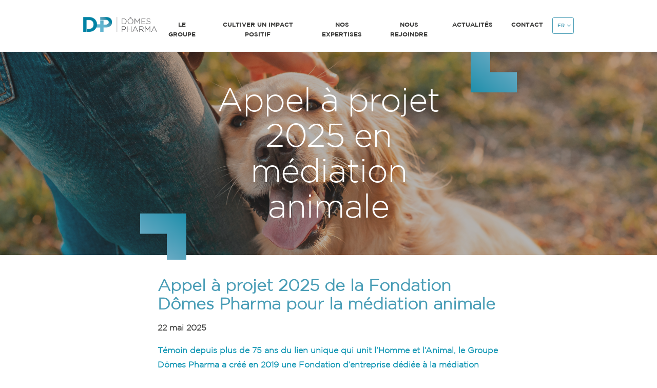

--- FILE ---
content_type: text/html; charset=UTF-8
request_url: https://www.domespharma.com/category/groupe-domes-pharma/
body_size: 12174
content:
<!DOCTYPE html>
<html lang="fr-FR">
  <head>
    <meta charset="UTF-8">
    <meta http-equiv="X-UA-Compatible" content="IE=edge">
    <meta name="viewport" content="width=device-width, initial-scale=1, maximum-scale=1.0, user-scalable=0">
    <meta name="format-detection" content="telephone=no">
 
    <title>Groupe Dômes Pharma &#8211; Dômes Pharma</title>
<meta name='robots' content='max-image-preview:large' />
<script id="cookie-law-info-gcm-var-js">
var _ckyGcm = {"status":true,"default_settings":[{"analytics":"denied","advertisement":"denied","functional":"denied","necessary":"granted","ad_user_data":"denied","ad_personalization":"denied","regions":"All"}],"wait_for_update":2000,"url_passthrough":false,"ads_data_redaction":false}</script>
<script id="cookie-law-info-gcm-js" type="text/javascript" src="https://www.domespharma.com/wp-content/plugins/cookie-law-info/lite/frontend/js/gcm.min.js"></script> <script id="cookieyes" type="text/javascript" src="https://cdn-cookieyes.com/client_data/40e36ac802eb4acde49bc216/script.js"></script><style id='wp-img-auto-sizes-contain-inline-css' type='text/css'>
img:is([sizes=auto i],[sizes^="auto," i]){contain-intrinsic-size:3000px 1500px}
/*# sourceURL=wp-img-auto-sizes-contain-inline-css */
</style>
<link rel='stylesheet' id='wp-block-library-css' href='https://www.domespharma.com/wp/wp-includes/css/dist/block-library/style.min.css' type='text/css' media='all' />
<style id='classic-theme-styles-inline-css' type='text/css'>
/*! This file is auto-generated */
.wp-block-button__link{color:#fff;background-color:#32373c;border-radius:9999px;box-shadow:none;text-decoration:none;padding:calc(.667em + 2px) calc(1.333em + 2px);font-size:1.125em}.wp-block-file__button{background:#32373c;color:#fff;text-decoration:none}
/*# sourceURL=/wp-includes/css/classic-themes.min.css */
</style>
<style id='global-styles-inline-css' type='text/css'>
:root{--wp--preset--aspect-ratio--square: 1;--wp--preset--aspect-ratio--4-3: 4/3;--wp--preset--aspect-ratio--3-4: 3/4;--wp--preset--aspect-ratio--3-2: 3/2;--wp--preset--aspect-ratio--2-3: 2/3;--wp--preset--aspect-ratio--16-9: 16/9;--wp--preset--aspect-ratio--9-16: 9/16;--wp--preset--color--black: #000000;--wp--preset--color--cyan-bluish-gray: #abb8c3;--wp--preset--color--white: #ffffff;--wp--preset--color--pale-pink: #f78da7;--wp--preset--color--vivid-red: #cf2e2e;--wp--preset--color--luminous-vivid-orange: #ff6900;--wp--preset--color--luminous-vivid-amber: #fcb900;--wp--preset--color--light-green-cyan: #7bdcb5;--wp--preset--color--vivid-green-cyan: #00d084;--wp--preset--color--pale-cyan-blue: #8ed1fc;--wp--preset--color--vivid-cyan-blue: #0693e3;--wp--preset--color--vivid-purple: #9b51e0;--wp--preset--gradient--vivid-cyan-blue-to-vivid-purple: linear-gradient(135deg,rgb(6,147,227) 0%,rgb(155,81,224) 100%);--wp--preset--gradient--light-green-cyan-to-vivid-green-cyan: linear-gradient(135deg,rgb(122,220,180) 0%,rgb(0,208,130) 100%);--wp--preset--gradient--luminous-vivid-amber-to-luminous-vivid-orange: linear-gradient(135deg,rgb(252,185,0) 0%,rgb(255,105,0) 100%);--wp--preset--gradient--luminous-vivid-orange-to-vivid-red: linear-gradient(135deg,rgb(255,105,0) 0%,rgb(207,46,46) 100%);--wp--preset--gradient--very-light-gray-to-cyan-bluish-gray: linear-gradient(135deg,rgb(238,238,238) 0%,rgb(169,184,195) 100%);--wp--preset--gradient--cool-to-warm-spectrum: linear-gradient(135deg,rgb(74,234,220) 0%,rgb(151,120,209) 20%,rgb(207,42,186) 40%,rgb(238,44,130) 60%,rgb(251,105,98) 80%,rgb(254,248,76) 100%);--wp--preset--gradient--blush-light-purple: linear-gradient(135deg,rgb(255,206,236) 0%,rgb(152,150,240) 100%);--wp--preset--gradient--blush-bordeaux: linear-gradient(135deg,rgb(254,205,165) 0%,rgb(254,45,45) 50%,rgb(107,0,62) 100%);--wp--preset--gradient--luminous-dusk: linear-gradient(135deg,rgb(255,203,112) 0%,rgb(199,81,192) 50%,rgb(65,88,208) 100%);--wp--preset--gradient--pale-ocean: linear-gradient(135deg,rgb(255,245,203) 0%,rgb(182,227,212) 50%,rgb(51,167,181) 100%);--wp--preset--gradient--electric-grass: linear-gradient(135deg,rgb(202,248,128) 0%,rgb(113,206,126) 100%);--wp--preset--gradient--midnight: linear-gradient(135deg,rgb(2,3,129) 0%,rgb(40,116,252) 100%);--wp--preset--font-size--small: 13px;--wp--preset--font-size--medium: 20px;--wp--preset--font-size--large: 36px;--wp--preset--font-size--x-large: 42px;--wp--preset--spacing--20: 0.44rem;--wp--preset--spacing--30: 0.67rem;--wp--preset--spacing--40: 1rem;--wp--preset--spacing--50: 1.5rem;--wp--preset--spacing--60: 2.25rem;--wp--preset--spacing--70: 3.38rem;--wp--preset--spacing--80: 5.06rem;--wp--preset--shadow--natural: 6px 6px 9px rgba(0, 0, 0, 0.2);--wp--preset--shadow--deep: 12px 12px 50px rgba(0, 0, 0, 0.4);--wp--preset--shadow--sharp: 6px 6px 0px rgba(0, 0, 0, 0.2);--wp--preset--shadow--outlined: 6px 6px 0px -3px rgb(255, 255, 255), 6px 6px rgb(0, 0, 0);--wp--preset--shadow--crisp: 6px 6px 0px rgb(0, 0, 0);}:where(.is-layout-flex){gap: 0.5em;}:where(.is-layout-grid){gap: 0.5em;}body .is-layout-flex{display: flex;}.is-layout-flex{flex-wrap: wrap;align-items: center;}.is-layout-flex > :is(*, div){margin: 0;}body .is-layout-grid{display: grid;}.is-layout-grid > :is(*, div){margin: 0;}:where(.wp-block-columns.is-layout-flex){gap: 2em;}:where(.wp-block-columns.is-layout-grid){gap: 2em;}:where(.wp-block-post-template.is-layout-flex){gap: 1.25em;}:where(.wp-block-post-template.is-layout-grid){gap: 1.25em;}.has-black-color{color: var(--wp--preset--color--black) !important;}.has-cyan-bluish-gray-color{color: var(--wp--preset--color--cyan-bluish-gray) !important;}.has-white-color{color: var(--wp--preset--color--white) !important;}.has-pale-pink-color{color: var(--wp--preset--color--pale-pink) !important;}.has-vivid-red-color{color: var(--wp--preset--color--vivid-red) !important;}.has-luminous-vivid-orange-color{color: var(--wp--preset--color--luminous-vivid-orange) !important;}.has-luminous-vivid-amber-color{color: var(--wp--preset--color--luminous-vivid-amber) !important;}.has-light-green-cyan-color{color: var(--wp--preset--color--light-green-cyan) !important;}.has-vivid-green-cyan-color{color: var(--wp--preset--color--vivid-green-cyan) !important;}.has-pale-cyan-blue-color{color: var(--wp--preset--color--pale-cyan-blue) !important;}.has-vivid-cyan-blue-color{color: var(--wp--preset--color--vivid-cyan-blue) !important;}.has-vivid-purple-color{color: var(--wp--preset--color--vivid-purple) !important;}.has-black-background-color{background-color: var(--wp--preset--color--black) !important;}.has-cyan-bluish-gray-background-color{background-color: var(--wp--preset--color--cyan-bluish-gray) !important;}.has-white-background-color{background-color: var(--wp--preset--color--white) !important;}.has-pale-pink-background-color{background-color: var(--wp--preset--color--pale-pink) !important;}.has-vivid-red-background-color{background-color: var(--wp--preset--color--vivid-red) !important;}.has-luminous-vivid-orange-background-color{background-color: var(--wp--preset--color--luminous-vivid-orange) !important;}.has-luminous-vivid-amber-background-color{background-color: var(--wp--preset--color--luminous-vivid-amber) !important;}.has-light-green-cyan-background-color{background-color: var(--wp--preset--color--light-green-cyan) !important;}.has-vivid-green-cyan-background-color{background-color: var(--wp--preset--color--vivid-green-cyan) !important;}.has-pale-cyan-blue-background-color{background-color: var(--wp--preset--color--pale-cyan-blue) !important;}.has-vivid-cyan-blue-background-color{background-color: var(--wp--preset--color--vivid-cyan-blue) !important;}.has-vivid-purple-background-color{background-color: var(--wp--preset--color--vivid-purple) !important;}.has-black-border-color{border-color: var(--wp--preset--color--black) !important;}.has-cyan-bluish-gray-border-color{border-color: var(--wp--preset--color--cyan-bluish-gray) !important;}.has-white-border-color{border-color: var(--wp--preset--color--white) !important;}.has-pale-pink-border-color{border-color: var(--wp--preset--color--pale-pink) !important;}.has-vivid-red-border-color{border-color: var(--wp--preset--color--vivid-red) !important;}.has-luminous-vivid-orange-border-color{border-color: var(--wp--preset--color--luminous-vivid-orange) !important;}.has-luminous-vivid-amber-border-color{border-color: var(--wp--preset--color--luminous-vivid-amber) !important;}.has-light-green-cyan-border-color{border-color: var(--wp--preset--color--light-green-cyan) !important;}.has-vivid-green-cyan-border-color{border-color: var(--wp--preset--color--vivid-green-cyan) !important;}.has-pale-cyan-blue-border-color{border-color: var(--wp--preset--color--pale-cyan-blue) !important;}.has-vivid-cyan-blue-border-color{border-color: var(--wp--preset--color--vivid-cyan-blue) !important;}.has-vivid-purple-border-color{border-color: var(--wp--preset--color--vivid-purple) !important;}.has-vivid-cyan-blue-to-vivid-purple-gradient-background{background: var(--wp--preset--gradient--vivid-cyan-blue-to-vivid-purple) !important;}.has-light-green-cyan-to-vivid-green-cyan-gradient-background{background: var(--wp--preset--gradient--light-green-cyan-to-vivid-green-cyan) !important;}.has-luminous-vivid-amber-to-luminous-vivid-orange-gradient-background{background: var(--wp--preset--gradient--luminous-vivid-amber-to-luminous-vivid-orange) !important;}.has-luminous-vivid-orange-to-vivid-red-gradient-background{background: var(--wp--preset--gradient--luminous-vivid-orange-to-vivid-red) !important;}.has-very-light-gray-to-cyan-bluish-gray-gradient-background{background: var(--wp--preset--gradient--very-light-gray-to-cyan-bluish-gray) !important;}.has-cool-to-warm-spectrum-gradient-background{background: var(--wp--preset--gradient--cool-to-warm-spectrum) !important;}.has-blush-light-purple-gradient-background{background: var(--wp--preset--gradient--blush-light-purple) !important;}.has-blush-bordeaux-gradient-background{background: var(--wp--preset--gradient--blush-bordeaux) !important;}.has-luminous-dusk-gradient-background{background: var(--wp--preset--gradient--luminous-dusk) !important;}.has-pale-ocean-gradient-background{background: var(--wp--preset--gradient--pale-ocean) !important;}.has-electric-grass-gradient-background{background: var(--wp--preset--gradient--electric-grass) !important;}.has-midnight-gradient-background{background: var(--wp--preset--gradient--midnight) !important;}.has-small-font-size{font-size: var(--wp--preset--font-size--small) !important;}.has-medium-font-size{font-size: var(--wp--preset--font-size--medium) !important;}.has-large-font-size{font-size: var(--wp--preset--font-size--large) !important;}.has-x-large-font-size{font-size: var(--wp--preset--font-size--x-large) !important;}
:where(.wp-block-post-template.is-layout-flex){gap: 1.25em;}:where(.wp-block-post-template.is-layout-grid){gap: 1.25em;}
:where(.wp-block-term-template.is-layout-flex){gap: 1.25em;}:where(.wp-block-term-template.is-layout-grid){gap: 1.25em;}
:where(.wp-block-columns.is-layout-flex){gap: 2em;}:where(.wp-block-columns.is-layout-grid){gap: 2em;}
:root :where(.wp-block-pullquote){font-size: 1.5em;line-height: 1.6;}
/*# sourceURL=global-styles-inline-css */
</style>
<link rel='stylesheet' id='contact-form-7-css' href='https://www.domespharma.com/wp-content/plugins/contact-form-7/includes/css/styles.css' type='text/css' media='all' />
<link rel='stylesheet' id='job-offers-style-css' href='https://www.domespharma.com/wp-content/plugins/job-offers-display/style.css' type='text/css' media='all' />
<link rel='stylesheet' id='mc4wp-form-themes-css' href='https://www.domespharma.com/wp-content/plugins/mailchimp-for-wp/assets/css/form-themes.css' type='text/css' media='all' />
<link rel='stylesheet' id='dome-pharma_css_fancybox-css' href='https://www.domespharma.com/wp-content/themes/dome-pharma/proto/build/assets/css/vendor/fancybox.css' type='text/css' media='all' />
<link rel='stylesheet' id='dome-pharma_css_nice-select-css' href='https://www.domespharma.com/wp-content/themes/dome-pharma/proto/build/assets/css/vendor/nice-select.css' type='text/css' media='all' />
<link rel='stylesheet' id='dome-pharma_css_swiper-css' href='https://www.domespharma.com/wp-content/themes/dome-pharma/proto/build/assets/css/vendor/swiper.min.css' type='text/css' media='all' />
<link rel='stylesheet' id='dome-pharma_css_styles-css' href='https://www.domespharma.com/wp-content/themes/dome-pharma/proto/build/assets/css/styles.css' type='text/css' media='all' />
<link rel='stylesheet' id='dome-pharma_css_icons-css' href='https://www.domespharma.com/wp-content/themes/dome-pharma/proto/build/assets/css/icons.css' type='text/css' media='all' />
<link rel='stylesheet' id='elementor-frontend-css' href='https://www.domespharma.com/wp-content/plugins/elementor/assets/css/frontend.min.css' type='text/css' media='all' />
<link rel='stylesheet' id='eael-general-css' href='https://www.domespharma.com/wp-content/plugins/essential-addons-for-elementor-lite/assets/front-end/css/view/general.min.css' type='text/css' media='all' />
<link rel='stylesheet' id='sib-front-css-css' href='https://www.domespharma.com/wp-content/plugins/mailin/css/mailin-front.css' type='text/css' media='all' />
<script type="text/javascript" src="https://www.domespharma.com/wp/wp-includes/js/jquery/jquery.min.js" id="jquery-core-js"></script>
<script type="text/javascript" src="https://www.domespharma.com/wp/wp-includes/js/jquery/jquery-migrate.min.js" id="jquery-migrate-js"></script>
<script type="text/javascript" id="ai-js-js-extra">
/* <![CDATA[ */
var MyAjax = {"ajaxurl":"https://www.domespharma.com/wp/wp-admin/admin-ajax.php","security":"427a9563e0"};
//# sourceURL=ai-js-js-extra
/* ]]> */
</script>
<script type="text/javascript" src="https://www.domespharma.com/wp-content/plugins/advanced-iframe/js/ai.min.js" id="ai-js-js"></script>
<script type="text/javascript" id="sib-front-js-js-extra">
/* <![CDATA[ */
var sibErrMsg = {"invalidMail":"Please fill out valid email address","requiredField":"Please fill out required fields","invalidDateFormat":"Please fill out valid date format","invalidSMSFormat":"Please fill out valid phone number"};
var ajax_sib_front_object = {"ajax_url":"https://www.domespharma.com/wp/wp-admin/admin-ajax.php","ajax_nonce":"3743d64c59","flag_url":"https://www.domespharma.com/wp-content/plugins/mailin/img/flags/"};
//# sourceURL=sib-front-js-js-extra
/* ]]> */
</script>
<script type="text/javascript" src="https://www.domespharma.com/wp-content/plugins/mailin/js/mailin-front.js" id="sib-front-js-js"></script>
<script id='pixel-script-poptin' src='https://cdn.popt.in/pixel.js?id=2d6d60143d627' async='true'></script> 	<link rel="apple-touch-icon" sizes="76x76" href="https://www.domespharma.com/wp-content/themes/dome-pharma/proto/build/assets/media/favicon/apple-touch-icon.png">
    <link rel="icon" type="image/png" sizes="32x32" href="https://www.domespharma.com/wp-content/themes/dome-pharma/proto/build/assets/media/favicon/favicon-32x32.png">
    <link rel="icon" type="image/png" sizes="16x16" href="https://www.domespharma.com/wp-content/themes/dome-pharma/proto/build/assets/media/favicon/favicon-16x16.png">
    <link rel="manifest" href="https://www.domespharma.com/wp-content/themes/dome-pharma/proto/build/assets/media/favicon/site.webmanifest">
    <link rel="mask-icon" href="https://www.domespharma.com/wp-content/themes/dome-pharma/proto/build/assets/media/favicon/safari-pinned-tab.svg" color="#5bbad5">
    <meta name="msapplication-TileColor" content="#da532c">
    <meta name="theme-color" content="#ffffff">
<meta name="generator" content="Elementor 3.34.0; features: additional_custom_breakpoints; settings: css_print_method-external, google_font-enabled, font_display-swap">
<script type="text/javascript" src="https://cdn.brevo.com/js/sdk-loader.js" async></script>
<script type="text/javascript">
  window.Brevo = window.Brevo || [];
  window.Brevo.push(['init', {"client_key":"ogy1vsjrpl1b548pptkp9941","email_id":null,"push":{"customDomain":"https:\/\/www.domespharma.com\/wp-content\/plugins\/mailin\/"},"service_worker_url":"wonderpush-worker-loader.min.js?webKey=390e22dc5061200787d292753648d6587c12c52a57ef06ccc48422053d67f9ec","frame_url":"brevo-frame.html"}]);
</script><script type="text/javascript" src="https://cdn.by.wonderpush.com/sdk/1.1/wonderpush-loader.min.js" async></script>
<script type="text/javascript">
  window.WonderPush = window.WonderPush || [];
  window.WonderPush.push(['init', {"customDomain":"https:\/\/www.domespharma.com\/wp-content\/plugins\/mailin\/","serviceWorkerUrl":"wonderpush-worker-loader.min.js?webKey=390e22dc5061200787d292753648d6587c12c52a57ef06ccc48422053d67f9ec","frameUrl":"wonderpush.min.html","webKey":"390e22dc5061200787d292753648d6587c12c52a57ef06ccc48422053d67f9ec"}]);
</script>			<style>
				.e-con.e-parent:nth-of-type(n+4):not(.e-lazyloaded):not(.e-no-lazyload),
				.e-con.e-parent:nth-of-type(n+4):not(.e-lazyloaded):not(.e-no-lazyload) * {
					background-image: none !important;
				}
				@media screen and (max-height: 1024px) {
					.e-con.e-parent:nth-of-type(n+3):not(.e-lazyloaded):not(.e-no-lazyload),
					.e-con.e-parent:nth-of-type(n+3):not(.e-lazyloaded):not(.e-no-lazyload) * {
						background-image: none !important;
					}
				}
				@media screen and (max-height: 640px) {
					.e-con.e-parent:nth-of-type(n+2):not(.e-lazyloaded):not(.e-no-lazyload),
					.e-con.e-parent:nth-of-type(n+2):not(.e-lazyloaded):not(.e-no-lazyload) * {
						background-image: none !important;
					}
				}
			</style>
			<!-- Google Tag Manager -->
<script>(function(w,d,s,l,i){w[l]=w[l]||[];w[l].push({'gtm.start':
new Date().getTime(),event:'gtm.js'});var f=d.getElementsByTagName(s)[0],
j=d.createElement(s),dl=l!='dataLayer'?'&l='+l:'';j.async=true;j.src=
'https://www.googletagmanager.com/gtm.js?id='+i+dl;f.parentNode.insertBefore(j,f);
})(window,document,'script','dataLayer','GTM-TXJRSZNF');</script>
<!-- End Google Tag Manager --><link rel="icon" href="https://www.domespharma.com/wp-content/uploads/2022/08/cropped-favicon-32x32.png" sizes="32x32" />
<link rel="icon" href="https://www.domespharma.com/wp-content/uploads/2022/08/cropped-favicon-192x192.png" sizes="192x192" />
<link rel="apple-touch-icon" href="https://www.domespharma.com/wp-content/uploads/2022/08/cropped-favicon-180x180.png" />
<meta name="msapplication-TileImage" content="https://www.domespharma.com/wp-content/uploads/2022/08/cropped-favicon-270x270.png" />
		<style type="text/css" id="wp-custom-css">
			.component__smalQout--left{
	    margin-top: 40px;
}
.imgTitleText__component--carousel__slide img{
	height: 16.5rem;
}


		</style>
		  
</head>
<body  class="archive category category-groupe-domes-pharma category-108 wp-theme-wp-starter wp-child-theme-dome-pharma elementor-default elementor-kit-16825">
    <header class="header">
        <div class="component component__header">
            <nav class="navbar navbar-expand-xl navbar-light"><a class="navbar-brand" href="https://domespharma.com/"> <img src="https://www.domespharma.com/wp-content/uploads/2023/10/logo-DP-rvb-400pix.png" alt="Dômes Pharma"></a>
                <button class="navbar-toggler hide" type="button" data-toggle="collapse" data-target="#navbarSupportedContent" aria-controls="navbarSupportedContent" aria-expanded="false" aria-label="Toggle navigation"><span class="navbar-toggler-icon"></span></button>
                    <div class="navbar--wrapper">
                        <div class="collapse navbar-collapse" id="navbarSupportedContent">
                            <ul id="menu-main-menu" class="navbar-nav mr-auto ml-auto"><li itemscope="itemscope" itemtype="https://www.schema.org/SiteNavigationElement" id="menu-item-55" class="menu-item menu-item-type-post_type menu-item-object-page menu-item-has-children dropdown menu-item-55 nav-item"><a title="Le groupe" data-toggle="dropdown" aria-haspopup="true" aria-expanded="false" class="dropdown-toggle nav-link" id="menu-item-dropdown-55">Le groupe</a>
<ul class="dropdown-menu" aria-labelledby="menu-item-dropdown-55" role="menu">
	<li itemscope="itemscope" itemtype="https://www.schema.org/SiteNavigationElement" id="menu-item-1818" class="menu-item menu-item-type-post_type menu-item-object-page menu-item-has-children dropdown menu-item-1818 nav-item"><a title="À propos du groupe" href="https://www.domespharma.com/a-propos/" class="dropdown-item">À propos du groupe</a>
	<ul class="dropdown-menu" aria-labelledby="menu-item-dropdown-55" role="menu">
		<li itemscope="itemscope" itemtype="https://www.schema.org/SiteNavigationElement" id="menu-item-1791" class="menu-item menu-item-type-post_type menu-item-object-page menu-item-1791 nav-item"><a title="Mission et raison d’être" href="https://www.domespharma.com/a-propos/mission/" class="dropdown-item">Mission et raison d’être</a></li>
		<li itemscope="itemscope" itemtype="https://www.schema.org/SiteNavigationElement" id="menu-item-3237" class="menu-item menu-item-type-post_type menu-item-object-page menu-item-3237 nav-item"><a title="Nos filiales" href="https://www.domespharma.com/a-propos/nos-filiales/" class="dropdown-item">Nos filiales</a></li>
		<li itemscope="itemscope" itemtype="https://www.schema.org/SiteNavigationElement" id="menu-item-894" class="menu-item menu-item-type-post_type menu-item-object-page menu-item-894 nav-item"><a title="Gouvernance" href="https://www.domespharma.com/a-propos/gouvernance/" class="dropdown-item">Gouvernance</a></li>
	</ul>
</li>
	<li itemscope="itemscope" itemtype="https://www.schema.org/SiteNavigationElement" id="menu-item-895" class="menu-item menu-item-type-post_type menu-item-object-page menu-item-has-children dropdown menu-item-895 nav-item"><a title="Notre Héritage" href="https://www.domespharma.com/notre-heritage/" class="dropdown-item">Notre Héritage</a>
	<ul class="dropdown-menu" aria-labelledby="menu-item-dropdown-55" role="menu">
		<li itemscope="itemscope" itemtype="https://www.schema.org/SiteNavigationElement" id="menu-item-1065" class="menu-item menu-item-type-post_type menu-item-object-page menu-item-1065 nav-item"><a title="Notre Histoire" href="https://www.domespharma.com/notre-heritage/notre-histoire/" class="dropdown-item">Notre Histoire</a></li>
		<li itemscope="itemscope" itemtype="https://www.schema.org/SiteNavigationElement" id="menu-item-1492" class="menu-item menu-item-type-post_type menu-item-object-page menu-item-1492 nav-item"><a title="Nos valeurs" href="https://www.domespharma.com/notre-heritage/valeurs/" class="dropdown-item">Nos valeurs</a></li>
	</ul>
</li>
	<li itemscope="itemscope" itemtype="https://www.schema.org/SiteNavigationElement" id="menu-item-893" class="menu-item menu-item-type-post_type menu-item-object-page menu-item-893 nav-item"><a title="Stratégie" href="https://www.domespharma.com/strategie/" class="dropdown-item">Stratégie</a></li>
	<li itemscope="itemscope" itemtype="https://www.schema.org/SiteNavigationElement" id="menu-item-892" class="menu-item menu-item-type-post_type menu-item-object-page menu-item-892 nav-item"><a title="Présence internationale" href="https://www.domespharma.com/presence-internationale/" class="dropdown-item">Présence internationale</a></li>
</ul>
</li>
<li itemscope="itemscope" itemtype="https://www.schema.org/SiteNavigationElement" id="menu-item-54" class="menu-item menu-item-type-post_type menu-item-object-page menu-item-has-children dropdown menu-item-54 nav-item"><a title="Cultiver un impact positif" data-toggle="dropdown" aria-haspopup="true" aria-expanded="false" class="dropdown-toggle nav-link" id="menu-item-dropdown-54">Cultiver un impact positif</a>
<ul class="dropdown-menu" aria-labelledby="menu-item-dropdown-54" role="menu">
	<li itemscope="itemscope" itemtype="https://www.schema.org/SiteNavigationElement" id="menu-item-4766" class="menu-item menu-item-type-post_type menu-item-object-page menu-item-4766 nav-item"><a title="Nos engagements RSE" href="https://www.domespharma.com/demarche-rse/" class="dropdown-item">Nos engagements RSE</a></li>
	<li itemscope="itemscope" itemtype="https://www.schema.org/SiteNavigationElement" id="menu-item-900" class="menu-item menu-item-type-post_type menu-item-object-page menu-item-has-children dropdown menu-item-900 nav-item"><a title="Fondation d’entreprise" href="https://www.domespharma.com/fondation/" class="dropdown-item">Fondation d’entreprise</a>
	<ul class="dropdown-menu" aria-labelledby="menu-item-dropdown-54" role="menu">
		<li itemscope="itemscope" itemtype="https://www.schema.org/SiteNavigationElement" id="menu-item-3059" class="menu-item menu-item-type-post_type menu-item-object-page menu-item-3059 nav-item"><a title="La médiation animale" href="https://www.domespharma.com/fondation/projets-fondation/" class="dropdown-item">La médiation animale</a></li>
		<li itemscope="itemscope" itemtype="https://www.schema.org/SiteNavigationElement" id="menu-item-12288" class="menu-item menu-item-type-post_type menu-item-object-page menu-item-12288 nav-item"><a title="Améliorer le bien-être du monde vétérinaire" href="https://www.domespharma.com/fondation/bien-etre-monde-veterinaire/" class="dropdown-item">Améliorer le bien-être du monde vétérinaire</a></li>
		<li itemscope="itemscope" itemtype="https://www.schema.org/SiteNavigationElement" id="menu-item-11700" class="menu-item menu-item-type-post_type menu-item-object-page menu-item-11700 nav-item"><a title="Demande de subvention" href="https://www.domespharma.com/fondation/demande-subvention/" class="dropdown-item">Demande de subvention</a></li>
	</ul>
</li>
	<li itemscope="itemscope" itemtype="https://www.schema.org/SiteNavigationElement" id="menu-item-14084" class="menu-item menu-item-type-post_type menu-item-object-page menu-item-14084 nav-item"><a title="Women of Dômes Pharma" href="https://www.domespharma.com/women-of-domes-pharma/" class="dropdown-item">Women of Dômes Pharma</a></li>
	<li itemscope="itemscope" itemtype="https://www.schema.org/SiteNavigationElement" id="menu-item-12916" class="menu-item menu-item-type-post_type menu-item-object-page menu-item-12916 nav-item"><a title="De vous à nous" href="https://www.domespharma.com/de-vous-a-nous/" class="dropdown-item">De vous à nous</a></li>
</ul>
</li>
<li itemscope="itemscope" itemtype="https://www.schema.org/SiteNavigationElement" id="menu-item-53" class="menu-item menu-item-type-post_type menu-item-object-page menu-item-has-children dropdown menu-item-53 nav-item"><a title="Nos expertises" data-toggle="dropdown" aria-haspopup="true" aria-expanded="false" class="dropdown-toggle nav-link" id="menu-item-dropdown-53">Nos expertises</a>
<ul class="dropdown-menu" aria-labelledby="menu-item-dropdown-53" role="menu">
	<li itemscope="itemscope" itemtype="https://www.schema.org/SiteNavigationElement" id="menu-item-906" class="menu-item menu-item-type-post_type menu-item-object-page menu-item-906 nav-item"><a title="Nos savoir-faire" href="https://www.domespharma.com/savoir-faire/" class="dropdown-item">Nos savoir-faire</a></li>
	<li itemscope="itemscope" itemtype="https://www.schema.org/SiteNavigationElement" id="menu-item-7131" class="menu-item menu-item-type-post_type menu-item-object-page menu-item-7131 nav-item"><a title="Nos spécialités" href="https://www.domespharma.com/nos-specialites/" class="dropdown-item">Nos spécialités</a></li>
	<li itemscope="itemscope" itemtype="https://www.schema.org/SiteNavigationElement" id="menu-item-905" class="menu-item menu-item-type-post_type menu-item-object-page menu-item-905 nav-item"><a title="Nos marques" href="https://www.domespharma.com/nos-marques/" class="dropdown-item">Nos marques</a></li>
	<li itemscope="itemscope" itemtype="https://www.schema.org/SiteNavigationElement" id="menu-item-17947" class="menu-item menu-item-type-post_type menu-item-object-page menu-item-17947 nav-item"><a title="Dômes Pharma Manufacturing" href="https://www.domespharma.com/domes-pharma-manufacturing/" class="dropdown-item">Dômes Pharma Manufacturing</a></li>
</ul>
</li>
<li itemscope="itemscope" itemtype="https://www.schema.org/SiteNavigationElement" id="menu-item-52" class="menu-item menu-item-type-post_type menu-item-object-page menu-item-has-children dropdown menu-item-52 nav-item"><a title="Nous rejoindre" data-toggle="dropdown" aria-haspopup="true" aria-expanded="false" class="dropdown-toggle nav-link" id="menu-item-dropdown-52">Nous rejoindre</a>
<ul class="dropdown-menu" aria-labelledby="menu-item-dropdown-52" role="menu">
	<li itemscope="itemscope" itemtype="https://www.schema.org/SiteNavigationElement" id="menu-item-913" class="menu-item menu-item-type-post_type menu-item-object-page menu-item-913 nav-item"><a title="Travailler avec nous" href="https://www.domespharma.com/travailler-avec-nous/" class="dropdown-item">Travailler avec nous</a></li>
	<li itemscope="itemscope" itemtype="https://www.schema.org/SiteNavigationElement" id="menu-item-912" class="menu-item menu-item-type-post_type menu-item-object-page menu-item-has-children dropdown menu-item-912 nav-item"><a title="Nos métiers" href="https://www.domespharma.com/travailler-avec-nous/nos-metiers/" class="dropdown-item">Nos métiers</a>
	<ul class="dropdown-menu" aria-labelledby="menu-item-dropdown-52" role="menu">
		<li itemscope="itemscope" itemtype="https://www.schema.org/SiteNavigationElement" id="menu-item-3244" class="menu-item menu-item-type-post_type menu-item-object-page menu-item-3244 nav-item"><a title="Métiers de la R&#038;D" href="https://www.domespharma.com/travailler-avec-nous/nos-metiers/temoignages-metiers/" class="dropdown-item">Métiers de la R&#038;D</a></li>
		<li itemscope="itemscope" itemtype="https://www.schema.org/SiteNavigationElement" id="menu-item-3243" class="menu-item menu-item-type-post_type menu-item-object-page menu-item-3243 nav-item"><a title="Métiers de la Production" href="https://www.domespharma.com/travailler-avec-nous/nos-metiers/temoignages-metiers-de-la-production/" class="dropdown-item">Métiers de la Production</a></li>
		<li itemscope="itemscope" itemtype="https://www.schema.org/SiteNavigationElement" id="menu-item-3242" class="menu-item menu-item-type-post_type menu-item-object-page menu-item-3242 nav-item"><a title="Métiers de la Commercialisation" href="https://www.domespharma.com/travailler-avec-nous/nos-metiers/les-metiers-de-la-commercialisation/" class="dropdown-item">Métiers de la Commercialisation</a></li>
	</ul>
</li>
	<li itemscope="itemscope" itemtype="https://www.schema.org/SiteNavigationElement" id="menu-item-18001" class="menu-item menu-item-type-post_type menu-item-object-page menu-item-18001 nav-item"><a title="Offres d’emploi" href="https://www.domespharma.com/nous-rejoindre/" class="dropdown-item">Offres d’emploi</a></li>
	<li itemscope="itemscope" itemtype="https://www.schema.org/SiteNavigationElement" id="menu-item-13399" class="menu-item menu-item-type-post_type menu-item-object-page menu-item-13399 nav-item"><a title="Candidatures spontanées" href="https://www.domespharma.com/candidature-emploi/" class="dropdown-item">Candidatures spontanées</a></li>
</ul>
</li>
<li itemscope="itemscope" itemtype="https://www.schema.org/SiteNavigationElement" id="menu-item-51" class="menu-item menu-item-type-post_type menu-item-object-page menu-item-has-children dropdown menu-item-51 nav-item"><a title="Actualités" data-toggle="dropdown" aria-haspopup="true" aria-expanded="false" class="dropdown-toggle nav-link" id="menu-item-dropdown-51">Actualités</a>
<ul class="dropdown-menu" aria-labelledby="menu-item-dropdown-51" role="menu">
	<li itemscope="itemscope" itemtype="https://www.schema.org/SiteNavigationElement" id="menu-item-922" class="menu-item menu-item-type-post_type menu-item-object-page menu-item-922 nav-item"><a title="En ce moment" href="https://www.domespharma.com/en-ce-moment/" class="dropdown-item">En ce moment</a></li>
	<li itemscope="itemscope" itemtype="https://www.schema.org/SiteNavigationElement" id="menu-item-923" class="menu-item menu-item-type-post_type menu-item-object-page menu-item-923 nav-item"><a title="Espace journalistes" href="https://www.domespharma.com/espace-journalistes/" class="dropdown-item">Espace journalistes</a></li>
</ul>
</li>
<li itemscope="itemscope" itemtype="https://www.schema.org/SiteNavigationElement" id="menu-item-50" class="menu-item menu-item-type-post_type menu-item-object-page menu-item-50 nav-item"><a title="Contact" href="https://www.domespharma.com/contact/" class="nav-link">Contact</a></li>
</ul> 
                        </div>
                        <ul class="switsh--lang">	<li class="lang-item lang-item-2 lang-item-fr current-lang lang-item-first"><a lang="fr-FR" hreflang="fr-FR" href="https://www.domespharma.com/category/groupe-domes-pharma/" aria-current="true">Fr</a></li>
	<li class="lang-item lang-item-4 lang-item-en no-translation"><a lang="en-US" hreflang="en-US" href="https://domespharma.com/en/home/">En</a></li>
</ul>
                    </div>
            </nav>
        </div>
    </header><section class="petitHeader">
                <figure class="size-full">
                                    <img decoding="async" class="desktop" src="https://www.domespharma.com/wp-content/uploads/2025/05/Header-petit-fondation-MA-20252.png" loading="lazy" alt="">
                    
                                    <img decoding="async" class="mobile" src="https://www.domespharma.com/wp-content/uploads/2025/05/Header-mobile-fondation-MA-2025.png" loading="lazy" alt="">
                            </figure>
            <div class="component__petitHeader__title--wrapper"> 
                <h1>Appel à projet 2025 en médiation animale</h1>
            </div>
        </section>

<div class="component component--one-col component__title wysiwyg">
    </div>
<div class="component component__txtWysiwyg  ">
            <h3>Appel à projet 2025 de la Fondation Dômes Pharma pour la médiation animale </h3>
        <p><strong>22 mai 2025</strong></p>
<p><span style="color: #0992b1"><strong>Témoin depuis plus de 75 ans du lien unique qui unit l’Homme et l’Animal, le Groupe Dômes Pharma a créé en 2019 une Fondation d’entreprise dédiée à la médiation animale. En 5 ans, la Fondation a financé 64 projets, permettant à des centaines de personnes à travers toute la France de partager un moment de complicité, de détente ou de soin avec un animal et de bénéficier des bienfaits profonds et durables qu’apporte cette relation. </strong></span></p>
<p><span style="color: #0992b1"><strong>Aujourd’hui, la Fondation lance son 5<sup>ème</sup> appel à projet</strong> </span>afin d&rsquo;apporter son support financier à des projets qui partagent sa vision et agissent, ou étudient, les relations bienveillantes entre l&rsquo;Homme et l&rsquo;Animal à des fins préventives, thérapeutiques ou de bien-être : médiation animale, animaux d’assistance, d’alerte ou de soutien émotionnel, etc.</p>
<ul>
<li>Les projets soumis doivent répondre à l’objet de la fondation et ainsi permettre de renforcer les liens naturels et bienveillants entre humains et animaux dans des actions de médiation animale à visées préventives, thérapeutiques ou de bien-être.</li>
<li>L’organisme demandeur doit avoir une véritable vocation d’intérêt général, une utilité sociale avérée et une gestion désintéressée.</li>
<li>La Fondation intervient en finançant des structures s’inscrivant dans une démarche de respect permanent du bien-être des humains et des animaux.</li>
</ul>
<h4></h4>
<h4>Calendrier</h4>
<p><strong>Lancement : </strong> mai 2025<br />
<strong>Date limite de candidature :</strong> dimanche 27 juillet 2025 minuit<br />
<strong>Sélection des projets :</strong> Q4 2025</p>
<h4></h4>
<h4>Comment candidater ?</h4>
<p><strong><a href="https://domespharma.com/fondation/demande-subvention/">Rendez-vous sur la page « Demande de subvention »</a></strong> pour consulter le dossier de candidature Projet 2025 afin de connaitre les critères d’admissibilité, le processus de sélection et les pièces à joindre.</p>
<p>Le dossier peut être complété en ligne ou rempli puis envoyé par email ou par courrier.</p>
                                </div><footer class="component__footer">
            <div class="component__footer--top">
                <div class="component">
                    <div class="component__footer--wrapper"> 
                        <div class="component__footer--logo"><a href="https://domespharma.com/"><img src="https://www.domespharma.com/wp-content/uploads/2023/10/logo-DP-rvb-400pix.png" alt="Dome Pharma"></a>
                            <div class="component__footer--media">
                                                                    <p>Suivez-nous sur les réseaux</p>
                                                                                                                                            <ul class="HpBanner__media blue">
                                             
                                                <li class="HpBanner__media--item"> <a href="https://www.pinterest.com.mx/domespharma/" target="_blank"> <i class="icon-icons-rs-pinterest"></i></a></li>
                                                                                                                                        <li class="HpBanner__media--item"> <a href="https://www.instagram.com/domespharma/?hl=fr" target="_blank"> <i class="icon-icons-rs-instagram"></i></a></li>
                                             
                                              
                                                <li class="HpBanner__media--item"> <a href="https://twitter.com/domespharma?lang=fr" target="_blank"> <i class="icon-icons-rs-tumblr"></i></a></li>
                                                                                                                                        <li class="HpBanner__media--item"> <a href="https://www.linkedin.com/company/domes-pharma-group/" target="_blank"> <i class="icon-icons-rs-linkedin"></i></a></li>
                                                                                    </ul>
                                                                                                </div>
                        </div>
                        <div class="component__footer--links"> 
                            <div class="component__footer--list"> 
                              <ul id="menu-footer-menu" class="component__footer--item"><li id="menu-item-179" class="menu-item menu-item-type-custom menu-item-object-custom menu-item-has-children menu-item-179"><a>Le groupe</a>
<ul class="sub-menu">
	<li id="menu-item-5725" class="menu-item menu-item-type-post_type menu-item-object-page menu-item-5725"><a href="https://www.domespharma.com/a-propos/">À propos du groupe</a></li>
	<li id="menu-item-5726" class="menu-item menu-item-type-post_type menu-item-object-page menu-item-5726"><a href="https://www.domespharma.com/notre-heritage/">Notre Héritage</a></li>
	<li id="menu-item-1497" class="menu-item menu-item-type-post_type menu-item-object-page menu-item-1497"><a href="https://www.domespharma.com/strategie/">Stratégie</a></li>
	<li id="menu-item-1496" class="menu-item menu-item-type-post_type menu-item-object-page menu-item-1496"><a href="https://www.domespharma.com/presence-internationale/">Présence internationale</a></li>
</ul>
</li>
<li id="menu-item-182" class="menu-item menu-item-type-custom menu-item-object-custom menu-item-has-children menu-item-182"><a>Cultiver un impact positif</a>
<ul class="sub-menu">
	<li id="menu-item-1498" class="menu-item menu-item-type-post_type menu-item-object-page menu-item-1498"><a href="https://www.domespharma.com/fondation/">Fondation d’entreprise</a></li>
	<li id="menu-item-5727" class="menu-item menu-item-type-post_type menu-item-object-page menu-item-5727"><a href="https://www.domespharma.com/demarche-rse/">Nos engagements RSE</a></li>
	<li id="menu-item-14591" class="menu-item menu-item-type-post_type menu-item-object-page menu-item-14591"><a href="https://www.domespharma.com/women-of-domes-pharma/">Women of Dômes Pharma</a></li>
	<li id="menu-item-14593" class="menu-item menu-item-type-post_type menu-item-object-page menu-item-14593"><a href="https://www.domespharma.com/de-vous-a-nous/">De vous à nous</a></li>
</ul>
</li>
<li id="menu-item-188" class="menu-item menu-item-type-custom menu-item-object-custom menu-item-has-children menu-item-188"><a>Nos expertises</a>
<ul class="sub-menu">
	<li id="menu-item-1500" class="menu-item menu-item-type-post_type menu-item-object-page menu-item-1500"><a href="https://www.domespharma.com/savoir-faire/">Nos savoir-faire</a></li>
	<li id="menu-item-14594" class="menu-item menu-item-type-post_type menu-item-object-page menu-item-14594"><a href="https://www.domespharma.com/nos-expertises/">Nos spécialités</a></li>
	<li id="menu-item-697" class="menu-item menu-item-type-post_type menu-item-object-page menu-item-697"><a href="https://www.domespharma.com/nos-marques/">Nos marques</a></li>
</ul>
</li>
<li id="menu-item-191" class="menu-item menu-item-type-custom menu-item-object-custom menu-item-has-children menu-item-191"><a>Nous rejoindre</a>
<ul class="sub-menu">
	<li id="menu-item-1503" class="menu-item menu-item-type-post_type menu-item-object-page menu-item-1503"><a href="https://www.domespharma.com/travailler-avec-nous/">Travailler avec nous</a></li>
	<li id="menu-item-1502" class="menu-item menu-item-type-post_type menu-item-object-page menu-item-1502"><a href="https://www.domespharma.com/travailler-avec-nous/nos-metiers/">Nos métiers</a></li>
	<li id="menu-item-19963" class="menu-item menu-item-type-post_type menu-item-object-page menu-item-19963"><a href="https://www.domespharma.com/nous-rejoindre/">Offres d’emploi</a></li>
</ul>
</li>
<li id="menu-item-193" class="menu-item menu-item-type-custom menu-item-object-custom menu-item-has-children menu-item-193"><a>Publications</a>
<ul class="sub-menu">
	<li id="menu-item-1504" class="menu-item menu-item-type-post_type menu-item-object-page menu-item-1504"><a href="https://www.domespharma.com/en-ce-moment/">En ce moment</a></li>
	<li id="menu-item-1505" class="menu-item menu-item-type-post_type menu-item-object-page menu-item-1505"><a href="https://www.domespharma.com/espace-journalistes/">Espace journalistes</a></li>
</ul>
</li>
<li id="menu-item-1549" class="menu-item menu-item-type-custom menu-item-object-custom menu-item-1549"><a href="/contact/">Contact</a></li>
</ul> 
                            </div>
                                                            <div class="component__footer--partner">
                                                                            
                                            <a href="https://www.domespharma.fr/" target="_blank">
                                                <img src="https://www.domespharma.com/wp-content/uploads/2024/05/france-small.png" alt="">
                                            </a>
                                                                            
                                            <a href="https://www.tvm-uk.com/" target="_blank">
                                                <img src="https://www.domespharma.com/wp-content/uploads/2024/05/uk-small.png" alt="">
                                            </a>
                                                                            
                                            <a href="https://www.tvm-de.com/" target="_blank">
                                                <img src="https://www.domespharma.com/wp-content/uploads/2024/05/germany-2.png" alt="">
                                            </a>
                                                                            
                                            <a href="https://www.domespharma.es" target="_blank">
                                                <img src="https://www.domespharma.com/wp-content/uploads/2024/05/sp-small.png" alt="">
                                            </a>
                                                                            
                                            <a href="https://sentrxanimalcare.com/" target="_blank">
                                                <img src="https://www.domespharma.com/wp-content/uploads/2023/12/Sentrx_Logo_pdp.png" alt="">
                                            </a>
                                                                            
                                            <a href="http://www.europhartech.com" target="_blank">
                                                <img src="https://www.domespharma.com/wp-content/uploads/2023/01/EURO-LOGO.jpg" alt="">
                                            </a>
                                                                            
                                            <a href="https://www.biocanina.com/" target="_blank">
                                                <img src="https://www.domespharma.com/wp-content/uploads/2021/12/biocanina.png" alt="Biocanina">
                                            </a>
                                                                            
                                            <a href="http://www.aspivenin.com/" target="_blank">
                                                <img src="https://www.domespharma.com/wp-content/uploads/2021/12/aspivenin.png" alt="Aspivenin">
                                            </a>
                                                                            
                                            <a href="https://www.lero.fr/" target="_blank">
                                                <img src="https://www.domespharma.com/wp-content/uploads/2021/12/lero.png" alt="Léro">
                                            </a>
                                                                    </div>
                                                    </div>
                    </div>
                </div>
            </div>
            <div class="component__footer--bottom">
                <div class="component">
                    <div class="component__footer--wrapper"> 
                        <div class="component__footer--copyright">&copy; Groupe Dômes Pharma 2026</div>
                            <ul id="menu-footer-menu-secondaire" class="component__footer--legal"><li id="menu-item-793" class="menu-item menu-item-type-post_type menu-item-object-page menu-item-793"><a href="https://www.domespharma.com/utilisation-des-coockies/">Utilisation des cookies</a></li>
<li id="menu-item-792" class="menu-item menu-item-type-post_type menu-item-object-page menu-item-792"><a href="https://www.domespharma.com/donnees-personelles/">Données personelles</a></li>
<li id="menu-item-344" class="menu-item menu-item-type-post_type menu-item-object-page menu-item-privacy-policy menu-item-344"><a rel="privacy-policy" href="https://www.domespharma.com/mentions-legales/">Mentions légales</a></li>
</ul> 
                    </div>
                </div>
            </div>
        </footer><a class="c-action__gototop" href="" title="Haut de page"></a>
    <script type="speculationrules">
{"prefetch":[{"source":"document","where":{"and":[{"href_matches":"/*"},{"not":{"href_matches":["/wp/wp-*.php","/wp/wp-admin/*","/wp-content/uploads/*","/wp-content/*","/wp-content/plugins/*","/wp-content/themes/dome-pharma/*","/wp-content/themes/wp-starter/*","/*\\?(.+)"]}},{"not":{"selector_matches":"a[rel~=\"nofollow\"]"}},{"not":{"selector_matches":".no-prefetch, .no-prefetch a"}}]},"eagerness":"conservative"}]}
</script>
			<script>
				const lazyloadRunObserver = () => {
					const lazyloadBackgrounds = document.querySelectorAll( `.e-con.e-parent:not(.e-lazyloaded)` );
					const lazyloadBackgroundObserver = new IntersectionObserver( ( entries ) => {
						entries.forEach( ( entry ) => {
							if ( entry.isIntersecting ) {
								let lazyloadBackground = entry.target;
								if( lazyloadBackground ) {
									lazyloadBackground.classList.add( 'e-lazyloaded' );
								}
								lazyloadBackgroundObserver.unobserve( entry.target );
							}
						});
					}, { rootMargin: '200px 0px 200px 0px' } );
					lazyloadBackgrounds.forEach( ( lazyloadBackground ) => {
						lazyloadBackgroundObserver.observe( lazyloadBackground );
					} );
				};
				const events = [
					'DOMContentLoaded',
					'elementor/lazyload/observe',
				];
				events.forEach( ( event ) => {
					document.addEventListener( event, lazyloadRunObserver );
				} );
			</script>
			<script type="text/javascript" src="https://www.domespharma.com/wp-content/themes/dome-pharma/proto/build/assets/js/vendor/jquery.min.js" id="dome-pharma_js_jquery-js"></script>
<script type="text/javascript" src="https://www.domespharma.com/wp-content/themes/dome-pharma/proto/build/assets/js/vendor/swiper.min.js" id="dome-pharma_js_swiper-js"></script>
<script type="text/javascript" src="https://www.domespharma.com/wp-content/themes/dome-pharma/proto/build/assets/js/vendor/jquery.waypoints.min.js" id="dome-pharma_js_jquery.waypoints-js"></script>
<script type="text/javascript" src="https://www.domespharma.com/wp-content/themes/dome-pharma/proto/build/assets/js/vendor/jquery.matchHeight-min.js" id="dome-pharma_js_jquery.matchHeight-js"></script>
<script type="text/javascript" src="https://www.domespharma.com/wp-content/themes/dome-pharma/proto/build/assets/js/vendor/fancybox.umd.js" id="dome-pharma_js_fancybox-js"></script>
<script type="text/javascript" src="https://www.domespharma.com/wp-content/themes/dome-pharma/proto/build/assets/js/vendor/jquery.nice-select.min.js" id="dome-pharma_js_jquery.nice-select-js"></script>
<script type="text/javascript" src="https://www.domespharma.com/wp-content/themes/dome-pharma/proto/build/assets/js/frontEnd.js" id="dome-pharma_js_app-js"></script>
<script type="text/javascript" id="eael-general-js-extra">
/* <![CDATA[ */
var localize = {"ajaxurl":"https://www.domespharma.com/wp/wp-admin/admin-ajax.php","nonce":"9a6ce8eeda","i18n":{"added":"Added ","compare":"Compare","loading":"Loading..."},"eael_translate_text":{"required_text":"is a required field","invalid_text":"Invalid","billing_text":"Billing","shipping_text":"Shipping","fg_mfp_counter_text":"of"},"page_permalink":"https://www.domespharma.com/appel-a-projet-2025-en-mediation-animale/","cart_redirectition":"","cart_page_url":"","el_breakpoints":{"mobile":{"label":"Portrait mobile","value":767,"default_value":767,"direction":"max","is_enabled":true},"mobile_extra":{"label":"Mobile Paysage","value":880,"default_value":880,"direction":"max","is_enabled":false},"tablet":{"label":"Tablette en mode portrait","value":1024,"default_value":1024,"direction":"max","is_enabled":true},"tablet_extra":{"label":"Tablette en mode paysage","value":1200,"default_value":1200,"direction":"max","is_enabled":false},"laptop":{"label":"Portable","value":1366,"default_value":1366,"direction":"max","is_enabled":false},"widescreen":{"label":"\u00c9cran large","value":2400,"default_value":2400,"direction":"min","is_enabled":false}}};
//# sourceURL=eael-general-js-extra
/* ]]> */
</script>
<script type="text/javascript" src="https://www.domespharma.com/wp-content/plugins/essential-addons-for-elementor-lite/assets/front-end/js/view/general.min.js" id="eael-general-js"></script>
  </body>
</html>

--- FILE ---
content_type: text/css; charset=UTF-8
request_url: https://www.domespharma.com/wp-content/themes/dome-pharma/proto/build/assets/css/styles.css
body_size: 18566
content:
.d-none{display:none !important}.d-block{display:block !important}.d-flex{display:-webkit-box !important;display:-ms-flexbox !important;display:flex !important}@media (min-width: 375px){.d-xs-none{display:none !important}.d-xs-block{display:block !important}.d-xs-flex{display:-webkit-box !important;display:-ms-flexbox !important;display:flex !important}}@media (min-width: 576px){.d-sm-none{display:none !important}.d-sm-block{display:block !important}.d-sm-flex{display:-webkit-box !important;display:-ms-flexbox !important;display:flex !important}}@media (min-width: 768px){.d-md-none{display:none !important}.d-md-block{display:block !important}.d-md-flex{display:-webkit-box !important;display:-ms-flexbox !important;display:flex !important}}@media (min-width: 992px){.d-lg-none{display:none !important}.d-lg-block{display:block !important}.d-lg-flex{display:-webkit-box !important;display:-ms-flexbox !important;display:flex !important}}@media (min-width: 1200px){.d-xl-none{display:none !important}.d-xl-block{display:block !important}.d-xl-flex{display:-webkit-box !important;display:-ms-flexbox !important;display:flex !important}}@media (min-width: 1600px){.d-xxl-none{display:none !important}.d-xxl-block{display:block !important}.d-xxl-flex{display:-webkit-box !important;display:-ms-flexbox !important;display:flex !important}}@media print{.d-print-none{display:none !important}.d-print-block{display:block !important}.d-print-flex{display:-webkit-box !important;display:-ms-flexbox !important;display:flex !important}}.flex-row{-webkit-box-orient:horizontal !important;-webkit-box-direction:normal !important;-ms-flex-direction:row !important;flex-direction:row !important}.flex-column{-webkit-box-orient:vertical !important;-webkit-box-direction:normal !important;-ms-flex-direction:column !important;flex-direction:column !important}.flex-row-reverse{-webkit-box-orient:horizontal !important;-webkit-box-direction:reverse !important;-ms-flex-direction:row-reverse !important;flex-direction:row-reverse !important}.flex-column-reverse{-webkit-box-orient:vertical !important;-webkit-box-direction:reverse !important;-ms-flex-direction:column-reverse !important;flex-direction:column-reverse !important}.flex-wrap{-ms-flex-wrap:wrap !important;flex-wrap:wrap !important}.flex-nowrap{-ms-flex-wrap:nowrap !important;flex-wrap:nowrap !important}.flex-wrap-reverse{-ms-flex-wrap:wrap-reverse !important;flex-wrap:wrap-reverse !important}.flex-fill{-webkit-box-flex:1 !important;-ms-flex:1 1 auto !important;flex:1 1 auto !important}.flex-grow-0{-webkit-box-flex:0 !important;-ms-flex-positive:0 !important;flex-grow:0 !important}.flex-grow-1{-webkit-box-flex:1 !important;-ms-flex-positive:1 !important;flex-grow:1 !important}.flex-shrink-0{-ms-flex-negative:0 !important;flex-shrink:0 !important}.flex-shrink-1{-ms-flex-negative:1 !important;flex-shrink:1 !important}.justify-content-start{-webkit-box-pack:start !important;-ms-flex-pack:start !important;justify-content:flex-start !important}.justify-content-end{-webkit-box-pack:end !important;-ms-flex-pack:end !important;justify-content:flex-end !important}.justify-content-center{-webkit-box-pack:center !important;-ms-flex-pack:center !important;justify-content:center !important}.justify-content-between{-webkit-box-pack:justify !important;-ms-flex-pack:justify !important;justify-content:space-between !important}.justify-content-around{-ms-flex-pack:distribute !important;justify-content:space-around !important}.align-items-start{-webkit-box-align:start !important;-ms-flex-align:start !important;align-items:flex-start !important}.align-items-end{-webkit-box-align:end !important;-ms-flex-align:end !important;align-items:flex-end !important}.align-items-center{-webkit-box-align:center !important;-ms-flex-align:center !important;align-items:center !important}.align-items-baseline{-webkit-box-align:baseline !important;-ms-flex-align:baseline !important;align-items:baseline !important}.align-items-stretch{-webkit-box-align:stretch !important;-ms-flex-align:stretch !important;align-items:stretch !important}.align-content-start{-ms-flex-line-pack:start !important;align-content:flex-start !important}.align-content-end{-ms-flex-line-pack:end !important;align-content:flex-end !important}.align-content-center{-ms-flex-line-pack:center !important;align-content:center !important}.align-content-between{-ms-flex-line-pack:justify !important;align-content:space-between !important}.align-content-around{-ms-flex-line-pack:distribute !important;align-content:space-around !important}.align-content-stretch{-ms-flex-line-pack:stretch !important;align-content:stretch !important}.align-self-auto{-ms-flex-item-align:auto !important;align-self:auto !important}.align-self-start{-ms-flex-item-align:start !important;align-self:flex-start !important}.align-self-end{-ms-flex-item-align:end !important;align-self:flex-end !important}.align-self-center{-ms-flex-item-align:center !important;align-self:center !important}.align-self-baseline{-ms-flex-item-align:baseline !important;align-self:baseline !important}.align-self-stretch{-ms-flex-item-align:stretch !important;align-self:stretch !important}@media (min-width: 375px){.flex-xs-row{-webkit-box-orient:horizontal !important;-webkit-box-direction:normal !important;-ms-flex-direction:row !important;flex-direction:row !important}.flex-xs-column{-webkit-box-orient:vertical !important;-webkit-box-direction:normal !important;-ms-flex-direction:column !important;flex-direction:column !important}.flex-xs-row-reverse{-webkit-box-orient:horizontal !important;-webkit-box-direction:reverse !important;-ms-flex-direction:row-reverse !important;flex-direction:row-reverse !important}.flex-xs-column-reverse{-webkit-box-orient:vertical !important;-webkit-box-direction:reverse !important;-ms-flex-direction:column-reverse !important;flex-direction:column-reverse !important}.flex-xs-wrap{-ms-flex-wrap:wrap !important;flex-wrap:wrap !important}.flex-xs-nowrap{-ms-flex-wrap:nowrap !important;flex-wrap:nowrap !important}.flex-xs-wrap-reverse{-ms-flex-wrap:wrap-reverse !important;flex-wrap:wrap-reverse !important}.flex-xs-fill{-webkit-box-flex:1 !important;-ms-flex:1 1 auto !important;flex:1 1 auto !important}.flex-xs-grow-0{-webkit-box-flex:0 !important;-ms-flex-positive:0 !important;flex-grow:0 !important}.flex-xs-grow-1{-webkit-box-flex:1 !important;-ms-flex-positive:1 !important;flex-grow:1 !important}.flex-xs-shrink-0{-ms-flex-negative:0 !important;flex-shrink:0 !important}.flex-xs-shrink-1{-ms-flex-negative:1 !important;flex-shrink:1 !important}.justify-content-xs-start{-webkit-box-pack:start !important;-ms-flex-pack:start !important;justify-content:flex-start !important}.justify-content-xs-end{-webkit-box-pack:end !important;-ms-flex-pack:end !important;justify-content:flex-end !important}.justify-content-xs-center{-webkit-box-pack:center !important;-ms-flex-pack:center !important;justify-content:center !important}.justify-content-xs-between{-webkit-box-pack:justify !important;-ms-flex-pack:justify !important;justify-content:space-between !important}.justify-content-xs-around{-ms-flex-pack:distribute !important;justify-content:space-around !important}.align-items-xs-start{-webkit-box-align:start !important;-ms-flex-align:start !important;align-items:flex-start !important}.align-items-xs-end{-webkit-box-align:end !important;-ms-flex-align:end !important;align-items:flex-end !important}.align-items-xs-center{-webkit-box-align:center !important;-ms-flex-align:center !important;align-items:center !important}.align-items-xs-baseline{-webkit-box-align:baseline !important;-ms-flex-align:baseline !important;align-items:baseline !important}.align-items-xs-stretch{-webkit-box-align:stretch !important;-ms-flex-align:stretch !important;align-items:stretch !important}.align-content-xs-start{-ms-flex-line-pack:start !important;align-content:flex-start !important}.align-content-xs-end{-ms-flex-line-pack:end !important;align-content:flex-end !important}.align-content-xs-center{-ms-flex-line-pack:center !important;align-content:center !important}.align-content-xs-between{-ms-flex-line-pack:justify !important;align-content:space-between !important}.align-content-xs-around{-ms-flex-line-pack:distribute !important;align-content:space-around !important}.align-content-xs-stretch{-ms-flex-line-pack:stretch !important;align-content:stretch !important}.align-self-xs-auto{-ms-flex-item-align:auto !important;align-self:auto !important}.align-self-xs-start{-ms-flex-item-align:start !important;align-self:flex-start !important}.align-self-xs-end{-ms-flex-item-align:end !important;align-self:flex-end !important}.align-self-xs-center{-ms-flex-item-align:center !important;align-self:center !important}.align-self-xs-baseline{-ms-flex-item-align:baseline !important;align-self:baseline !important}.align-self-xs-stretch{-ms-flex-item-align:stretch !important;align-self:stretch !important}}@media (min-width: 576px){.flex-sm-row{-webkit-box-orient:horizontal !important;-webkit-box-direction:normal !important;-ms-flex-direction:row !important;flex-direction:row !important}.flex-sm-column{-webkit-box-orient:vertical !important;-webkit-box-direction:normal !important;-ms-flex-direction:column !important;flex-direction:column !important}.flex-sm-row-reverse{-webkit-box-orient:horizontal !important;-webkit-box-direction:reverse !important;-ms-flex-direction:row-reverse !important;flex-direction:row-reverse !important}.flex-sm-column-reverse{-webkit-box-orient:vertical !important;-webkit-box-direction:reverse !important;-ms-flex-direction:column-reverse !important;flex-direction:column-reverse !important}.flex-sm-wrap{-ms-flex-wrap:wrap !important;flex-wrap:wrap !important}.flex-sm-nowrap{-ms-flex-wrap:nowrap !important;flex-wrap:nowrap !important}.flex-sm-wrap-reverse{-ms-flex-wrap:wrap-reverse !important;flex-wrap:wrap-reverse !important}.flex-sm-fill{-webkit-box-flex:1 !important;-ms-flex:1 1 auto !important;flex:1 1 auto !important}.flex-sm-grow-0{-webkit-box-flex:0 !important;-ms-flex-positive:0 !important;flex-grow:0 !important}.flex-sm-grow-1{-webkit-box-flex:1 !important;-ms-flex-positive:1 !important;flex-grow:1 !important}.flex-sm-shrink-0{-ms-flex-negative:0 !important;flex-shrink:0 !important}.flex-sm-shrink-1{-ms-flex-negative:1 !important;flex-shrink:1 !important}.justify-content-sm-start{-webkit-box-pack:start !important;-ms-flex-pack:start !important;justify-content:flex-start !important}.justify-content-sm-end{-webkit-box-pack:end !important;-ms-flex-pack:end !important;justify-content:flex-end !important}.justify-content-sm-center{-webkit-box-pack:center !important;-ms-flex-pack:center !important;justify-content:center !important}.justify-content-sm-between{-webkit-box-pack:justify !important;-ms-flex-pack:justify !important;justify-content:space-between !important}.justify-content-sm-around{-ms-flex-pack:distribute !important;justify-content:space-around !important}.align-items-sm-start{-webkit-box-align:start !important;-ms-flex-align:start !important;align-items:flex-start !important}.align-items-sm-end{-webkit-box-align:end !important;-ms-flex-align:end !important;align-items:flex-end !important}.align-items-sm-center{-webkit-box-align:center !important;-ms-flex-align:center !important;align-items:center !important}.align-items-sm-baseline{-webkit-box-align:baseline !important;-ms-flex-align:baseline !important;align-items:baseline !important}.align-items-sm-stretch{-webkit-box-align:stretch !important;-ms-flex-align:stretch !important;align-items:stretch !important}.align-content-sm-start{-ms-flex-line-pack:start !important;align-content:flex-start !important}.align-content-sm-end{-ms-flex-line-pack:end !important;align-content:flex-end !important}.align-content-sm-center{-ms-flex-line-pack:center !important;align-content:center !important}.align-content-sm-between{-ms-flex-line-pack:justify !important;align-content:space-between !important}.align-content-sm-around{-ms-flex-line-pack:distribute !important;align-content:space-around !important}.align-content-sm-stretch{-ms-flex-line-pack:stretch !important;align-content:stretch !important}.align-self-sm-auto{-ms-flex-item-align:auto !important;align-self:auto !important}.align-self-sm-start{-ms-flex-item-align:start !important;align-self:flex-start !important}.align-self-sm-end{-ms-flex-item-align:end !important;align-self:flex-end !important}.align-self-sm-center{-ms-flex-item-align:center !important;align-self:center !important}.align-self-sm-baseline{-ms-flex-item-align:baseline !important;align-self:baseline !important}.align-self-sm-stretch{-ms-flex-item-align:stretch !important;align-self:stretch !important}}@media (min-width: 768px){.flex-md-row{-webkit-box-orient:horizontal !important;-webkit-box-direction:normal !important;-ms-flex-direction:row !important;flex-direction:row !important}.flex-md-column{-webkit-box-orient:vertical !important;-webkit-box-direction:normal !important;-ms-flex-direction:column !important;flex-direction:column !important}.flex-md-row-reverse{-webkit-box-orient:horizontal !important;-webkit-box-direction:reverse !important;-ms-flex-direction:row-reverse !important;flex-direction:row-reverse !important}.flex-md-column-reverse{-webkit-box-orient:vertical !important;-webkit-box-direction:reverse !important;-ms-flex-direction:column-reverse !important;flex-direction:column-reverse !important}.flex-md-wrap{-ms-flex-wrap:wrap !important;flex-wrap:wrap !important}.flex-md-nowrap{-ms-flex-wrap:nowrap !important;flex-wrap:nowrap !important}.flex-md-wrap-reverse{-ms-flex-wrap:wrap-reverse !important;flex-wrap:wrap-reverse !important}.flex-md-fill{-webkit-box-flex:1 !important;-ms-flex:1 1 auto !important;flex:1 1 auto !important}.flex-md-grow-0{-webkit-box-flex:0 !important;-ms-flex-positive:0 !important;flex-grow:0 !important}.flex-md-grow-1{-webkit-box-flex:1 !important;-ms-flex-positive:1 !important;flex-grow:1 !important}.flex-md-shrink-0{-ms-flex-negative:0 !important;flex-shrink:0 !important}.flex-md-shrink-1{-ms-flex-negative:1 !important;flex-shrink:1 !important}.justify-content-md-start{-webkit-box-pack:start !important;-ms-flex-pack:start !important;justify-content:flex-start !important}.justify-content-md-end{-webkit-box-pack:end !important;-ms-flex-pack:end !important;justify-content:flex-end !important}.justify-content-md-center{-webkit-box-pack:center !important;-ms-flex-pack:center !important;justify-content:center !important}.justify-content-md-between{-webkit-box-pack:justify !important;-ms-flex-pack:justify !important;justify-content:space-between !important}.justify-content-md-around{-ms-flex-pack:distribute !important;justify-content:space-around !important}.align-items-md-start{-webkit-box-align:start !important;-ms-flex-align:start !important;align-items:flex-start !important}.align-items-md-end{-webkit-box-align:end !important;-ms-flex-align:end !important;align-items:flex-end !important}.align-items-md-center{-webkit-box-align:center !important;-ms-flex-align:center !important;align-items:center !important}.align-items-md-baseline{-webkit-box-align:baseline !important;-ms-flex-align:baseline !important;align-items:baseline !important}.align-items-md-stretch{-webkit-box-align:stretch !important;-ms-flex-align:stretch !important;align-items:stretch !important}.align-content-md-start{-ms-flex-line-pack:start !important;align-content:flex-start !important}.align-content-md-end{-ms-flex-line-pack:end !important;align-content:flex-end !important}.align-content-md-center{-ms-flex-line-pack:center !important;align-content:center !important}.align-content-md-between{-ms-flex-line-pack:justify !important;align-content:space-between !important}.align-content-md-around{-ms-flex-line-pack:distribute !important;align-content:space-around !important}.align-content-md-stretch{-ms-flex-line-pack:stretch !important;align-content:stretch !important}.align-self-md-auto{-ms-flex-item-align:auto !important;align-self:auto !important}.align-self-md-start{-ms-flex-item-align:start !important;align-self:flex-start !important}.align-self-md-end{-ms-flex-item-align:end !important;align-self:flex-end !important}.align-self-md-center{-ms-flex-item-align:center !important;align-self:center !important}.align-self-md-baseline{-ms-flex-item-align:baseline !important;align-self:baseline !important}.align-self-md-stretch{-ms-flex-item-align:stretch !important;align-self:stretch !important}}@media (min-width: 992px){.flex-lg-row{-webkit-box-orient:horizontal !important;-webkit-box-direction:normal !important;-ms-flex-direction:row !important;flex-direction:row !important}.flex-lg-column{-webkit-box-orient:vertical !important;-webkit-box-direction:normal !important;-ms-flex-direction:column !important;flex-direction:column !important}.flex-lg-row-reverse{-webkit-box-orient:horizontal !important;-webkit-box-direction:reverse !important;-ms-flex-direction:row-reverse !important;flex-direction:row-reverse !important}.flex-lg-column-reverse{-webkit-box-orient:vertical !important;-webkit-box-direction:reverse !important;-ms-flex-direction:column-reverse !important;flex-direction:column-reverse !important}.flex-lg-wrap{-ms-flex-wrap:wrap !important;flex-wrap:wrap !important}.flex-lg-nowrap{-ms-flex-wrap:nowrap !important;flex-wrap:nowrap !important}.flex-lg-wrap-reverse{-ms-flex-wrap:wrap-reverse !important;flex-wrap:wrap-reverse !important}.flex-lg-fill{-webkit-box-flex:1 !important;-ms-flex:1 1 auto !important;flex:1 1 auto !important}.flex-lg-grow-0{-webkit-box-flex:0 !important;-ms-flex-positive:0 !important;flex-grow:0 !important}.flex-lg-grow-1{-webkit-box-flex:1 !important;-ms-flex-positive:1 !important;flex-grow:1 !important}.flex-lg-shrink-0{-ms-flex-negative:0 !important;flex-shrink:0 !important}.flex-lg-shrink-1{-ms-flex-negative:1 !important;flex-shrink:1 !important}.justify-content-lg-start{-webkit-box-pack:start !important;-ms-flex-pack:start !important;justify-content:flex-start !important}.justify-content-lg-end{-webkit-box-pack:end !important;-ms-flex-pack:end !important;justify-content:flex-end !important}.justify-content-lg-center{-webkit-box-pack:center !important;-ms-flex-pack:center !important;justify-content:center !important}.justify-content-lg-between{-webkit-box-pack:justify !important;-ms-flex-pack:justify !important;justify-content:space-between !important}.justify-content-lg-around{-ms-flex-pack:distribute !important;justify-content:space-around !important}.align-items-lg-start{-webkit-box-align:start !important;-ms-flex-align:start !important;align-items:flex-start !important}.align-items-lg-end{-webkit-box-align:end !important;-ms-flex-align:end !important;align-items:flex-end !important}.align-items-lg-center{-webkit-box-align:center !important;-ms-flex-align:center !important;align-items:center !important}.align-items-lg-baseline{-webkit-box-align:baseline !important;-ms-flex-align:baseline !important;align-items:baseline !important}.align-items-lg-stretch{-webkit-box-align:stretch !important;-ms-flex-align:stretch !important;align-items:stretch !important}.align-content-lg-start{-ms-flex-line-pack:start !important;align-content:flex-start !important}.align-content-lg-end{-ms-flex-line-pack:end !important;align-content:flex-end !important}.align-content-lg-center{-ms-flex-line-pack:center !important;align-content:center !important}.align-content-lg-between{-ms-flex-line-pack:justify !important;align-content:space-between !important}.align-content-lg-around{-ms-flex-line-pack:distribute !important;align-content:space-around !important}.align-content-lg-stretch{-ms-flex-line-pack:stretch !important;align-content:stretch !important}.align-self-lg-auto{-ms-flex-item-align:auto !important;align-self:auto !important}.align-self-lg-start{-ms-flex-item-align:start !important;align-self:flex-start !important}.align-self-lg-end{-ms-flex-item-align:end !important;align-self:flex-end !important}.align-self-lg-center{-ms-flex-item-align:center !important;align-self:center !important}.align-self-lg-baseline{-ms-flex-item-align:baseline !important;align-self:baseline !important}.align-self-lg-stretch{-ms-flex-item-align:stretch !important;align-self:stretch !important}}@media (min-width: 1200px){.flex-xl-row{-webkit-box-orient:horizontal !important;-webkit-box-direction:normal !important;-ms-flex-direction:row !important;flex-direction:row !important}.flex-xl-column{-webkit-box-orient:vertical !important;-webkit-box-direction:normal !important;-ms-flex-direction:column !important;flex-direction:column !important}.flex-xl-row-reverse{-webkit-box-orient:horizontal !important;-webkit-box-direction:reverse !important;-ms-flex-direction:row-reverse !important;flex-direction:row-reverse !important}.flex-xl-column-reverse{-webkit-box-orient:vertical !important;-webkit-box-direction:reverse !important;-ms-flex-direction:column-reverse !important;flex-direction:column-reverse !important}.flex-xl-wrap{-ms-flex-wrap:wrap !important;flex-wrap:wrap !important}.flex-xl-nowrap{-ms-flex-wrap:nowrap !important;flex-wrap:nowrap !important}.flex-xl-wrap-reverse{-ms-flex-wrap:wrap-reverse !important;flex-wrap:wrap-reverse !important}.flex-xl-fill{-webkit-box-flex:1 !important;-ms-flex:1 1 auto !important;flex:1 1 auto !important}.flex-xl-grow-0{-webkit-box-flex:0 !important;-ms-flex-positive:0 !important;flex-grow:0 !important}.flex-xl-grow-1{-webkit-box-flex:1 !important;-ms-flex-positive:1 !important;flex-grow:1 !important}.flex-xl-shrink-0{-ms-flex-negative:0 !important;flex-shrink:0 !important}.flex-xl-shrink-1{-ms-flex-negative:1 !important;flex-shrink:1 !important}.justify-content-xl-start{-webkit-box-pack:start !important;-ms-flex-pack:start !important;justify-content:flex-start !important}.justify-content-xl-end{-webkit-box-pack:end !important;-ms-flex-pack:end !important;justify-content:flex-end !important}.justify-content-xl-center{-webkit-box-pack:center !important;-ms-flex-pack:center !important;justify-content:center !important}.justify-content-xl-between{-webkit-box-pack:justify !important;-ms-flex-pack:justify !important;justify-content:space-between !important}.justify-content-xl-around{-ms-flex-pack:distribute !important;justify-content:space-around !important}.align-items-xl-start{-webkit-box-align:start !important;-ms-flex-align:start !important;align-items:flex-start !important}.align-items-xl-end{-webkit-box-align:end !important;-ms-flex-align:end !important;align-items:flex-end !important}.align-items-xl-center{-webkit-box-align:center !important;-ms-flex-align:center !important;align-items:center !important}.align-items-xl-baseline{-webkit-box-align:baseline !important;-ms-flex-align:baseline !important;align-items:baseline !important}.align-items-xl-stretch{-webkit-box-align:stretch !important;-ms-flex-align:stretch !important;align-items:stretch !important}.align-content-xl-start{-ms-flex-line-pack:start !important;align-content:flex-start !important}.align-content-xl-end{-ms-flex-line-pack:end !important;align-content:flex-end !important}.align-content-xl-center{-ms-flex-line-pack:center !important;align-content:center !important}.align-content-xl-between{-ms-flex-line-pack:justify !important;align-content:space-between !important}.align-content-xl-around{-ms-flex-line-pack:distribute !important;align-content:space-around !important}.align-content-xl-stretch{-ms-flex-line-pack:stretch !important;align-content:stretch !important}.align-self-xl-auto{-ms-flex-item-align:auto !important;align-self:auto !important}.align-self-xl-start{-ms-flex-item-align:start !important;align-self:flex-start !important}.align-self-xl-end{-ms-flex-item-align:end !important;align-self:flex-end !important}.align-self-xl-center{-ms-flex-item-align:center !important;align-self:center !important}.align-self-xl-baseline{-ms-flex-item-align:baseline !important;align-self:baseline !important}.align-self-xl-stretch{-ms-flex-item-align:stretch !important;align-self:stretch !important}}@media (min-width: 1600px){.flex-xxl-row{-webkit-box-orient:horizontal !important;-webkit-box-direction:normal !important;-ms-flex-direction:row !important;flex-direction:row !important}.flex-xxl-column{-webkit-box-orient:vertical !important;-webkit-box-direction:normal !important;-ms-flex-direction:column !important;flex-direction:column !important}.flex-xxl-row-reverse{-webkit-box-orient:horizontal !important;-webkit-box-direction:reverse !important;-ms-flex-direction:row-reverse !important;flex-direction:row-reverse !important}.flex-xxl-column-reverse{-webkit-box-orient:vertical !important;-webkit-box-direction:reverse !important;-ms-flex-direction:column-reverse !important;flex-direction:column-reverse !important}.flex-xxl-wrap{-ms-flex-wrap:wrap !important;flex-wrap:wrap !important}.flex-xxl-nowrap{-ms-flex-wrap:nowrap !important;flex-wrap:nowrap !important}.flex-xxl-wrap-reverse{-ms-flex-wrap:wrap-reverse !important;flex-wrap:wrap-reverse !important}.flex-xxl-fill{-webkit-box-flex:1 !important;-ms-flex:1 1 auto !important;flex:1 1 auto !important}.flex-xxl-grow-0{-webkit-box-flex:0 !important;-ms-flex-positive:0 !important;flex-grow:0 !important}.flex-xxl-grow-1{-webkit-box-flex:1 !important;-ms-flex-positive:1 !important;flex-grow:1 !important}.flex-xxl-shrink-0{-ms-flex-negative:0 !important;flex-shrink:0 !important}.flex-xxl-shrink-1{-ms-flex-negative:1 !important;flex-shrink:1 !important}.justify-content-xxl-start{-webkit-box-pack:start !important;-ms-flex-pack:start !important;justify-content:flex-start !important}.justify-content-xxl-end{-webkit-box-pack:end !important;-ms-flex-pack:end !important;justify-content:flex-end !important}.justify-content-xxl-center{-webkit-box-pack:center !important;-ms-flex-pack:center !important;justify-content:center !important}.justify-content-xxl-between{-webkit-box-pack:justify !important;-ms-flex-pack:justify !important;justify-content:space-between !important}.justify-content-xxl-around{-ms-flex-pack:distribute !important;justify-content:space-around !important}.align-items-xxl-start{-webkit-box-align:start !important;-ms-flex-align:start !important;align-items:flex-start !important}.align-items-xxl-end{-webkit-box-align:end !important;-ms-flex-align:end !important;align-items:flex-end !important}.align-items-xxl-center{-webkit-box-align:center !important;-ms-flex-align:center !important;align-items:center !important}.align-items-xxl-baseline{-webkit-box-align:baseline !important;-ms-flex-align:baseline !important;align-items:baseline !important}.align-items-xxl-stretch{-webkit-box-align:stretch !important;-ms-flex-align:stretch !important;align-items:stretch !important}.align-content-xxl-start{-ms-flex-line-pack:start !important;align-content:flex-start !important}.align-content-xxl-end{-ms-flex-line-pack:end !important;align-content:flex-end !important}.align-content-xxl-center{-ms-flex-line-pack:center !important;align-content:center !important}.align-content-xxl-between{-ms-flex-line-pack:justify !important;align-content:space-between !important}.align-content-xxl-around{-ms-flex-line-pack:distribute !important;align-content:space-around !important}.align-content-xxl-stretch{-ms-flex-line-pack:stretch !important;align-content:stretch !important}.align-self-xxl-auto{-ms-flex-item-align:auto !important;align-self:auto !important}.align-self-xxl-start{-ms-flex-item-align:start !important;align-self:flex-start !important}.align-self-xxl-end{-ms-flex-item-align:end !important;align-self:flex-end !important}.align-self-xxl-center{-ms-flex-item-align:center !important;align-self:center !important}.align-self-xxl-baseline{-ms-flex-item-align:baseline !important;align-self:baseline !important}.align-self-xxl-stretch{-ms-flex-item-align:stretch !important;align-self:stretch !important}}.m-0{margin:0 !important}.mt-0,.my-0{margin-top:0 !important}.mr-0,.mx-0{margin-right:0 !important}.mb-0,.my-0{margin-bottom:0 !important}.ml-0,.mx-0{margin-left:0 !important}.p-0{padding:0 !important}.pt-0,.py-0{padding-top:0 !important}.pr-0,.px-0{padding-right:0 !important}.pb-0,.py-0{padding-bottom:0 !important}.pl-0,.px-0{padding-left:0 !important}.m-auto{margin:auto !important}.mt-auto,.my-auto{margin-top:auto !important}.mr-auto,.mx-auto{margin-right:auto !important}.mb-auto,.my-auto{margin-bottom:auto !important}.ml-auto,.mx-auto{margin-left:auto !important}@media (min-width: 375px){.m-xs-0{margin:0 !important}.mt-xs-0,.my-xs-0{margin-top:0 !important}.mr-xs-0,.mx-xs-0{margin-right:0 !important}.mb-xs-0,.my-xs-0{margin-bottom:0 !important}.ml-xs-0,.mx-xs-0{margin-left:0 !important}.p-xs-0{padding:0 !important}.pt-xs-0,.py-xs-0{padding-top:0 !important}.pr-xs-0,.px-xs-0{padding-right:0 !important}.pb-xs-0,.py-xs-0{padding-bottom:0 !important}.pl-xs-0,.px-xs-0{padding-left:0 !important}.m-xs-auto{margin:auto !important}.mt-xs-auto,.my-xs-auto{margin-top:auto !important}.mr-xs-auto,.mx-xs-auto{margin-right:auto !important}.mb-xs-auto,.my-xs-auto{margin-bottom:auto !important}.ml-xs-auto,.mx-xs-auto{margin-left:auto !important}}@media (min-width: 576px){.m-sm-0{margin:0 !important}.mt-sm-0,.my-sm-0{margin-top:0 !important}.mr-sm-0,.mx-sm-0{margin-right:0 !important}.mb-sm-0,.my-sm-0{margin-bottom:0 !important}.ml-sm-0,.mx-sm-0{margin-left:0 !important}.p-sm-0{padding:0 !important}.pt-sm-0,.py-sm-0{padding-top:0 !important}.pr-sm-0,.px-sm-0{padding-right:0 !important}.pb-sm-0,.py-sm-0{padding-bottom:0 !important}.pl-sm-0,.px-sm-0{padding-left:0 !important}.m-sm-auto{margin:auto !important}.mt-sm-auto,.my-sm-auto{margin-top:auto !important}.mr-sm-auto,.mx-sm-auto{margin-right:auto !important}.mb-sm-auto,.my-sm-auto{margin-bottom:auto !important}.ml-sm-auto,.mx-sm-auto{margin-left:auto !important}}@media (min-width: 768px){.m-md-0{margin:0 !important}.mt-md-0,.my-md-0{margin-top:0 !important}.mr-md-0,.mx-md-0{margin-right:0 !important}.mb-md-0,.my-md-0{margin-bottom:0 !important}.ml-md-0,.mx-md-0{margin-left:0 !important}.p-md-0{padding:0 !important}.pt-md-0,.py-md-0{padding-top:0 !important}.pr-md-0,.px-md-0{padding-right:0 !important}.pb-md-0,.py-md-0{padding-bottom:0 !important}.pl-md-0,.px-md-0{padding-left:0 !important}.m-md-auto{margin:auto !important}.mt-md-auto,.my-md-auto{margin-top:auto !important}.mr-md-auto,.mx-md-auto{margin-right:auto !important}.mb-md-auto,.my-md-auto{margin-bottom:auto !important}.ml-md-auto,.mx-md-auto{margin-left:auto !important}}@media (min-width: 992px){.m-lg-0{margin:0 !important}.mt-lg-0,.my-lg-0{margin-top:0 !important}.mr-lg-0,.mx-lg-0{margin-right:0 !important}.mb-lg-0,.my-lg-0{margin-bottom:0 !important}.ml-lg-0,.mx-lg-0{margin-left:0 !important}.p-lg-0{padding:0 !important}.pt-lg-0,.py-lg-0{padding-top:0 !important}.pr-lg-0,.px-lg-0{padding-right:0 !important}.pb-lg-0,.py-lg-0{padding-bottom:0 !important}.pl-lg-0,.px-lg-0{padding-left:0 !important}.m-lg-auto{margin:auto !important}.mt-lg-auto,.my-lg-auto{margin-top:auto !important}.mr-lg-auto,.mx-lg-auto{margin-right:auto !important}.mb-lg-auto,.my-lg-auto{margin-bottom:auto !important}.ml-lg-auto,.mx-lg-auto{margin-left:auto !important}}@media (min-width: 1200px){.m-xl-0{margin:0 !important}.mt-xl-0,.my-xl-0{margin-top:0 !important}.mr-xl-0,.mx-xl-0{margin-right:0 !important}.mb-xl-0,.my-xl-0{margin-bottom:0 !important}.ml-xl-0,.mx-xl-0{margin-left:0 !important}.p-xl-0{padding:0 !important}.pt-xl-0,.py-xl-0{padding-top:0 !important}.pr-xl-0,.px-xl-0{padding-right:0 !important}.pb-xl-0,.py-xl-0{padding-bottom:0 !important}.pl-xl-0,.px-xl-0{padding-left:0 !important}.m-xl-auto{margin:auto !important}.mt-xl-auto,.my-xl-auto{margin-top:auto !important}.mr-xl-auto,.mx-xl-auto{margin-right:auto !important}.mb-xl-auto,.my-xl-auto{margin-bottom:auto !important}.ml-xl-auto,.mx-xl-auto{margin-left:auto !important}}@media (min-width: 1600px){.m-xxl-0{margin:0 !important}.mt-xxl-0,.my-xxl-0{margin-top:0 !important}.mr-xxl-0,.mx-xxl-0{margin-right:0 !important}.mb-xxl-0,.my-xxl-0{margin-bottom:0 !important}.ml-xxl-0,.mx-xxl-0{margin-left:0 !important}.p-xxl-0{padding:0 !important}.pt-xxl-0,.py-xxl-0{padding-top:0 !important}.pr-xxl-0,.px-xxl-0{padding-right:0 !important}.pb-xxl-0,.py-xxl-0{padding-bottom:0 !important}.pl-xxl-0,.px-xxl-0{padding-left:0 !important}.m-xxl-auto{margin:auto !important}.mt-xxl-auto,.my-xxl-auto{margin-top:auto !important}.mr-xxl-auto,.mx-xxl-auto{margin-right:auto !important}.mb-xxl-auto,.my-xxl-auto{margin-bottom:auto !important}.ml-xxl-auto,.mx-xxl-auto{margin-left:auto !important}}.w-0{width:0 !important}.h-0{height:0 !important}.mw-100{max-width:100% !important}.mh-100{max-height:100% !important}.min-vw-100{min-width:100vw !important}.min-vh-100{min-height:100vh !important}.vw-100{width:100vw !important}.vh-100{height:100vh !important}:root{--main-blue: #499db6;--dark-grey: #3c3c3b;--white: #fff;--black: #000;--grey-light: #f5f5f5;--light-grey: #949494}@font-face{font-family:'GothamBold';src:url("../media/fonts/gotham/GothamBold.eot");src:url("../media/fonts/gotham/GothamBold.eot?#iefix") format("embedded-opentype"),url("../media/fonts/gotham/GothamBold.woff2") format("woff2"),url("../media/fonts/gotham/GothamBold.woff") format("woff"),url("../media/fonts/gotham/GothamBold.ttf") format("truetype"),url("../media/fonts/gotham/GothamBold.svg#GothamBold") format("svg");font-weight:normal;font-style:normal;font-display:block}@font-face{font-family:'GothamBook';src:url("../media/fonts/gotham/GothamBook.eot");src:url("../media/fonts/gotham/GothamBook.eot?#iefix") format("embedded-opentype"),url("../media/fonts/gotham/GothamBook.woff2") format("woff2"),url("../media/fonts/gotham/GothamBook.woff") format("woff"),url("../media/fonts/gotham/GothamBook.ttf") format("truetype"),url("../media/fonts/gotham/GothamBook.svg#GothamBook") format("svg");font-weight:normal;font-style:normal;font-display:block}@font-face{font-family:'GothamLight';src:url("../media/fonts/gotham/GothamLight.eot");src:url("../media/fonts/gotham/GothamLight.eot?#iefix") format("embedded-opentype"),url("../media/fonts/gotham/GothamLight.woff2") format("woff2"),url("../media/fonts/gotham/GothamLight.woff") format("woff"),url("../media/fonts/gotham/GothamLight.ttf") format("truetype"),url("../media/fonts/gotham/GothamLight.svg#GothamLight") format("svg");font-weight:normal;font-style:normal;font-display:block}@font-face{font-family:'GothamMedium';src:url("../media/fonts/gotham/GothamMedium.eot");src:url("../media/fonts/gotham/GothamMedium.eot?#iefix") format("embedded-opentype"),url("../media/fonts/gotham/GothamMedium.woff2") format("woff2"),url("../media/fonts/gotham/GothamMedium.woff") format("woff"),url("../media/fonts/gotham/GothamMedium.ttf") format("truetype"),url("../media/fonts/gotham/GothamMedium.svg#GothamMedium") format("svg");font-weight:normal;font-style:normal;font-display:block}@font-face{font-family:'gothambolditalic';src:url("../media/fonts/gotham/gothambolditalic.eot");src:url("../media/fonts/gotham/gothambolditalic.eot?#iefix") format("embedded-opentype"),url("../media/fonts/gotham/gothambolditalic.woff2") format("woff2"),url("../media/fonts/gotham/gothambolditalic.woff") format("woff"),url("../media/fonts/gotham/gothambolditalic.ttf") format("truetype"),url("../media/fonts/gotham/gothambolditalic.svg#gothambolditalic") format("svg");font-weight:normal;font-style:normal;font-display:block}@font-face{font-family:'gothambookitalic';src:url("../media/fonts/gotham/gothambookitalic.eot");src:url("../media/fonts/gotham/gothambookitalic.eot?#iefix") format("embedded-opentype"),url("../media/fonts/gotham/gothambookitalic.woff2") format("woff2"),url("../media/fonts/gotham/gothambookitalic.woff") format("woff"),url("../media/fonts/gotham/gothambookitalic.ttf") format("truetype"),url("../media/fonts/gotham/gothambookitalic.svg#gothambookitalic") format("svg");font-weight:normal;font-style:normal;font-display:block}@font-face{font-family:'gothamlightitalic';src:url("../media/fonts/gotham/gothamlightitalic.eot");src:url("../media/fonts/gotham/gothamlightitalic.eot?#iefix") format("embedded-opentype"),url("../media/fonts/gotham/gothamlightitalic.woff2") format("woff2"),url("../media/fonts/gotham/gothamlightitalic.woff") format("woff"),url("../media/fonts/gotham/gothamlightitalic.ttf") format("truetype"),url("../media/fonts/gotham/gothamlightitalic.svg#gothamlightitalic") format("svg");font-weight:normal;font-style:normal;font-display:block}@font-face{font-family:'gothammediumitalic';src:url("../media/fonts/gotham/gothammediumitalic.eot");src:url("../media/fonts/gotham/gothammediumitalic.eot?#iefix") format("embedded-opentype"),url("../media/fonts/gotham/gothammediumitalic.woff2") format("woff2"),url("../media/fonts/gotham/gothammediumitalic.woff") format("woff"),url("../media/fonts/gotham/gothammediumitalic.ttf") format("truetype"),url("../media/fonts/gotham/gothammediumitalic.svg#gothammediumitalic") format("svg");font-weight:normal;font-style:normal;font-display:block}@font-face{font-family:'Cabin-bold';src:url("../media/fonts/cabin/cabin-bold.eot");src:url("../media/fonts/cabin/cabin-bold.eot?#iefix") format("embedded-opentype"),url("../media/fonts/cabin/cabin-bold.woff2") format("woff2"),url("../media/fonts/cabin/cabin-bold.woff") format("woff"),url("../media/fonts/cabin/cabin-bold.ttf") format("truetype"),url("../media/fonts/cabin/cabin-bold.svg#cabin-bold") format("svg");font-weight:normal;font-style:normal;font-display:block}:root{--body-font-family: GothamLight,sans-serif;--body-font-weight: 400;--body-line-height: 1.3;--h1-font-size: 3rem;--h2-font-size: 2.5rem;--h3-font-size: 1.875rem;--h4-font-size: 1.562rem;--h5-font-size: 1.375rem;--h6-font-size: 1.25rem;--h1-line-height: 1.15;--h2-line-height: 1.15;--h3-line-height: 1.15;--h4-line-height: 1.15;--h5-line-height: 1.15;--h6-line-height: 1.15}:root{--z-index-background: 10;--z-index-content: 11;--z-index-hover: 12;--z-index-fixed: 13;--z-index-offCanvas: 14}:root{--component-width: 88vw;--component-spacing-y: 60px}@media (min-width: 768px){:root{--component-width: 83.75vw;--component-spacing-y: 100px}}@media (min-width: 1600px){:root{--component-width: 1340px}}.component,.wp-block-columns,.wp-block-image,.wp-block-quote,.wp-block-table{-webkit-margin-start:auto;margin-inline-start:auto;-webkit-margin-end:auto;margin-inline-end:auto;-webkit-margin-before:var(--component-spacing-y);margin-block-start:var(--component-spacing-y);-webkit-margin-after:var(--component-spacing-y);margin-block-end:var(--component-spacing-y);max-width:var(--component-width)}.wysiwyg>h2,.wysiwyg>h3,.wysiwyg>h4,.wysiwyg>h5,.wysiwyg>h6,.wysiwyg>p,.wysiwyg>ol,.wysiwyg>ul,.wysiwyg>hr{-webkit-margin-start:auto;margin-inline-start:auto;-webkit-margin-end:auto;margin-inline-end:auto;max-width:var(--component-width)}.component--4-launchers{--component-column-count: 1;--component-gutter-x: 0;--component-gutter-y: 20px;display:grid;grid-template-rows:auto;grid-template-columns:repeat(var(--component-column-count), 1fr);-webkit-column-gap:var(--component-gutter-x);-moz-column-gap:var(--component-gutter-x);column-gap:var(--component-gutter-x);row-gap:var(--component-gutter-y)}@media (min-width: 768px){.component--4-launchers{--component-column-count: 2;--component-gutter-x: 20px;--component-gutter-y: 20px}}@media (min-width: 992px){.component--4-launchers{--component-gutter-x: 6.25vw;--component-gutter-y: 2.75vw}}@media (min-width: 1600px){.component--4-launchers{--component-gutter-x: 100px;--component-gutter-y: 44px}}.launcher4{--launcher4-background-color: #e5e5e5;--launcher4-padding: 20px;--launcher4-title-margin-bottom: 10px;--launcher4-text-margin-bottom: 20px;--launcher4-hover-background-color: #969696;--launcher4-hover-color: white;background-color:var(--launcher4-background-color);padding:var(--launcher4-padding)}@media (min-width: 768px){.launcher4{--launcher4-padding: 50px 50px 35px 50px;--launcher4-title-margin-bottom: 20px;--launcher4-text-margin-bottom: 30px}}.launcher4:hover,.launcher4:focus-within{background-color:var(--launcher4-hover-background-color);color:var(--launcher4-hover-color)}.launcher4:hover>a,.launcher4:focus-within>a{color:inherit}.launcher4:hover .launcher4__title,.launcher4:hover .launcher4__text,.launcher4:focus-within .launcher4__title,.launcher4:focus-within .launcher4__text{color:inherit}.launcher4>a{height:100%;display:-webkit-box;display:-ms-flexbox;display:flex;-webkit-box-orient:vertical;-webkit-box-direction:normal;-ms-flex-direction:column;flex-direction:column}.launcher4__title{-webkit-margin-before:0;margin-block-start:0;-webkit-margin-after:var(--launcher4-title-margin-bottom);margin-block-end:var(--launcher4-title-margin-bottom)}.launcher4__text{-webkit-margin-before:0;margin-block-start:0;-webkit-margin-after:var(--launcher4-text-margin-bottom);margin-block-end:var(--launcher4-text-margin-bottom)}.launcher4__nav{-webkit-margin-before:auto;margin-block-start:auto;-webkit-margin-after:0;margin-block-end:0}.component--6-launchers{--component-column-count: 1;--component-gutter-x: 0;--component-gutter-y: 20px;display:grid;grid-template-rows:auto;grid-template-columns:repeat(var(--component-column-count), 1fr);-webkit-column-gap:var(--component-gutter-x);-moz-column-gap:var(--component-gutter-x);column-gap:var(--component-gutter-x);row-gap:var(--component-gutter-y)}@media (min-width: 768px){.component--6-launchers{--component-column-count: 2;--component-gutter-x: 20px;--component-gutter-y: 20px}}@media (min-width: 992px){.component--6-launchers{--component-column-count: 3;--component-gutter-x: 1.25vw;--component-gutter-y: 3.125vw}}@media (min-width: 1600px){.component--6-launchers{--component-gutter-x: 20px;--component-gutter-y: 50px}}.launcher6{--launcher6-background-color: transparent;--launcher6-background-color-hover: transparent;--launcher6-padding: 0;--launcher6-title-margin-bottom: 10px;--launcher6-text-margin-bottom: 10px;--launcher6-title-color: #000;background-color:var(--launcher6-background-color);padding:var(--launcher6-padding)}@media (min-width: 768px){.launcher6{--launcher6-title-margin-bottom: 10px;--launcher6-text-margin-bottom: 10px}}.launcher6:hover,.launcher6:focus-within{background-color:var(--launcher6-background-color-hover)}.launcher6__title{-webkit-margin-before:0;margin-block-start:0;-webkit-margin-after:var(--launcher6-title-margin-bottom);margin-block-end:var(--launcher6-title-margin-bottom);color:var(--launcher6-title-color)}.launcher6__text{-webkit-margin-before:0;margin-block-start:0;-webkit-margin-after:var(--launcher6-text-margin-bottom);margin-block-end:var(--launcher6-text-margin-bottom)}.launcher6__nav{-webkit-margin-before:0;margin-block-start:0;-webkit-margin-after:0;margin-block-end:0}.component--blockquote{--component-width: 100%;--component-padding-x: 20px;--component-background-color: #e5e5e5;--component-blockquote-width: 100%;background-color:var(--component-background-color);-webkit-padding-before:var(--component-padding-x);padding-block-start:var(--component-padding-x);-webkit-padding-after:var(--component-padding-x);padding-block-end:var(--component-padding-x)}@media (min-width: 768px){.component--blockquote{--component-width: 100%;--component-padding-x: 130px;--component-blockquote-width: 62.5vw}}@media (min-width: 1600px){.component--blockquote{--component-width: 1600px;--component-blockquote-width: 1000px}}.component--blockquote blockquote,.component--blockquote figcaption{width:var(--component-blockquote-width);-webkit-margin-start:auto;margin-inline-start:auto;-webkit-margin-end:auto;margin-inline-end:auto}.component--blockquote blockquote:first-child,.component--blockquote figcaption:first-child{-webkit-margin-before:0;margin-block-start:0}.component--blockquote blockquote:last-child,.component--blockquote figcaption:last-child{-webkit-margin-after:0;margin-block-end:0}.component--carousel{--component-width: 100%;--component-background-color: #e5e5e5;--component-swiper-prevNext-top: 62.666vw;--component-swiper-prev-left: 25px;--component-swiper-next-right: 25px;--component-swiper-thumbs-top: 57.5vw;--component-swiper-thumbs-width: calc(100% - 100px);--component-swiper-thumbs-right: 50px;--component-slide-display: block;--component-slide-margin: 20px;--component-slide-img-width: 100%;--component-slide-img-height: auto;--component-slide-caption-width: 100%;--component-slide-caption-margin: 10.666vw 0 0 0;--component-slide-title-margin-top: 20px;--component-slide-title-margin-bottom: 10px;position:relative;background-color:var(--component-background-color)}@media (min-width: 992px){.component--carousel{--component-width: 100%;--component-swiper-prevNext-top: 39.937vw;--component-swiper-prev-left: 37.687vw;--component-swiper-next-right: 9.187vw;--component-swiper-thumbs-top: 36vw;--component-swiper-thumbs-right: 11.375vw;--component-swiper-thumbs-width: 48.312vw;--component-slide-display: flex;--component-slide-margin: 4.375vw 8.125vw 8.125vw 8.125vw;--component-slide-img-width: 55.437vw;--component-slide-img-height: 34.5vw;--component-slide-caption-width: 25.75vw;--component-slide-caption-margin: 0 2.5vw 0 0;--component-slide-title-margin-top: 60px;--component-slide-title-margin-bottom: 30px}}@media (min-width: 1600px){.component--carousel{--component-width: 1600px;--component-swiper-prevNext-top: 639px;--component-swiper-prev-left: 603px;--component-swiper-next-right: 147px;--component-swiper-thumbs-top: 576px;--component-swiper-thumbs-right: 182px;--component-swiper-thumbs-width: 773px;--component-slide-margin: 70px 130px 130px 130px;--component-slide-img-width: 887px;--component-slide-img-height: 552px;--component-slide-caption-width: 412px;--component-slide-caption-margin: 0 40px 0 0}}.component--carousel .swiper-container--thumbs{position:absolute;z-index:1;top:var(--component-swiper-thumbs-top);right:var(--component-swiper-thumbs-right);width:var(--component-swiper-thumbs-width)}.component--carousel .swiper-slide img{margin:0 auto}.component--carousel .swiper-button-next,.component--carousel .swiper-button-prev{top:var(--component-swiper-prevNext-top)}.component--carousel .swiper-button-prev{left:var(--component-swiper-prev-left)}.component--carousel .swiper-button-next{right:var(--component-swiper-next-right)}.component--carousel__slide{display:var(--component-slide-display);-webkit-box-orient:horizontal;-webkit-box-direction:reverse;-ms-flex-direction:row-reverse;flex-direction:row-reverse;-webkit-box-align:start;-ms-flex-align:start;align-items:flex-start;margin:var(--component-slide-margin)}.component--carousel__slide img{-ms-flex-negative:0;flex-shrink:0;-ms-flex-preferred-size:var(--component-slide-img-width);flex-basis:var(--component-slide-img-width);max-width:var(--component-slide-img-width);max-height:var(--component-slide-img-height);-o-object-fit:contain;object-fit:contain;-o-object-position:center;object-position:center}.component--carousel__slide figcaption{-ms-flex-negative:0;flex-shrink:0;-ms-flex-preferred-size:var(--component-slide-caption-width);flex-basis:var(--component-slide-caption-width);max-width:var(--component-slide-caption-width);margin:var(--component-slide-caption-margin)}.component--carousel__slide__title{-webkit-margin-before:var(--component-slide-title-margin-top);margin-block-start:var(--component-slide-title-margin-top);-webkit-margin-after:var(--component-slide-title-margin-bottom);margin-block-end:var(--component-slide-title-margin-bottom)}.component--cross-content{--component-width: 100%;--component-background-color: #e5e5e5;--component-padding: 25px 0 48px 0;--cross-content-grid-width: calc(100% - 40px);--cross-content-grid-columns: 100%;--cross-content-grid-column-gap: 0;--cross-content-grid-template-area:
        "header"
        "content"
        "nav";--cross-content-grid-header-grid-area: header;--cross-content-grid-header-grid-row-start: auto;--cross-content-grid-header-grid-row-end: auto;--cross-content-grid-content-grid-area: content;--cross-content-grid-content-grid-row-start: auto;--cross-content-grid-content-grid-row-end: auto;--cross-content-grid-content-margin-x: -20px;--cross-content-grid-nav-grid-area: nav;--cross-content-grid-nav-grid-row-start: auto;--cross-content-grid-nav-grid-row-end: auto;--cross-content-swiper-slide-width: 190px;background-color:var(--component-background-color);padding:var(--component-padding)}@media (min-width: 768px){.component--cross-content{--cross-content-grid-content-margin-x: auto;--cross-content-swiper-slide-width: 14.687vw}}@media (min-width: 992px){.component--cross-content{--component-padding: 50px 0;--cross-content-grid-width: 83.75vw;--cross-content-grid-columns: 62.5vw 17.875vw;--cross-content-grid-column-gap: 3.375vw;--cross-content-grid-template-area:
            "content header";--cross-content-grid-header-grid-area: header;--cross-content-grid-header-grid-row-start: 2;--cross-content-grid-content-grid-area: content;--cross-content-grid-content-grid-row-start: 1;--cross-content-grid-content-grid-row-end: 5;--cross-content-grid-nav-grid-area: header;--cross-content-grid-nav-grid-row-start: 3;--cross-content-swiper-slide-width: 20vw}}@media (min-width: 1600px){.component--cross-content{--cross-content-grid-columns: 1000px 286px;--cross-content-grid-column-gap: 54px;--cross-content-swiper-slide-width: 320px}}.component--cross-content__grid{width:var(--cross-content-grid-width);-webkit-margin-start:auto;margin-inline-start:auto;-webkit-margin-end:auto;margin-inline-end:auto;display:grid;grid-column-gap:var(--cross-content-grid-column-gap);grid-template-columns:var(--cross-content-grid-columns);grid-template-rows:auto;grid-template-areas:var(--cross-content-grid-template-area);-webkit-box-align:center;-ms-flex-align:center;align-items:center;-webkit-box-pack:center;-ms-flex-pack:center;justify-content:center}.component--cross-content__grid__header{grid-area:var(--cross-content-grid-header-grid-area);grid-row-start:var(--cross-content-grid-header-grid-row-start);grid-row-end:var(--cross-content-grid-header-grid-row-end)}.component--cross-content__grid__content{grid-area:var(--cross-content-grid-content-grid-area);grid-row-start:var(--cross-content-grid-content-grid-row-start);grid-row-end:var(--cross-content-grid-content-grid-row-end)}.component--cross-content__grid__nav{grid-area:var(--cross-content-grid-nav-grid-area);grid-row-start:var(--cross-content-grid-nav-grid-row-start);grid-row-end:var(--cross-content-grid-nav-grid-row-end)}.component--cross-content .swiper-container{-webkit-margin-start:var(--cross-content-grid-content-margin-x);margin-inline-start:var(--cross-content-grid-content-margin-x);-webkit-margin-end:var(--cross-content-grid-content-margin-x);margin-inline-end:var(--cross-content-grid-content-margin-x)}.component--cross-content .swiper-slide{width:var(--cross-content-swiper-slide-width)}.component--document{--component-width: 100%;--component-background-color: #e5e5e5;--component-padding: 20px;--component-document-display: block;--component-document-width: 100%;--component-document-title-width: 100%;--component-document-title-margin-bottom: 10px;--component-document-text-width: 100%;--component-document-text-margin-bottom: 10px;--component-document-decoration-font-family: inherit;--component-document-decoration-color: #969696;background-color:var(--component-background-color);padding:var(--component-padding);overflow:hidden}@media (min-width: 768px){.component--document{--component-width: 100%;--component-padding: 40px 40px 0 40px;--component-document-display: flex;--component-document-width: 69.375vw;--component-document-title-width: 41.25vw;--component-document-title-margin-bottom: 30px;--component-document-text-width: 41.25vw;--component-document-text-margin-bottom: 10px}}@media (min-width: 1600px){.component--document{--component-width: 1600px;--component-document-width: 1110px;--component-document-title-width: 660px;--component-document-text-width: 660px}}.component--document__document{display:var(--component-document-display);-ms-flex-wrap:wrap;flex-wrap:wrap;-webkit-box-pack:justify;-ms-flex-pack:justify;justify-content:space-between;width:var(--component-document-width);-webkit-margin-start:auto;margin-inline-start:auto;-webkit-margin-end:auto;margin-inline-end:auto}.component--document__document::after{content:attr(data-title);display:block;font-family:var(--component-document-decoration-font-family);font-size:190px;font-weight:bold;line-height:1;text-align:center;text-transform:uppercase;color:var(--component-document-decoration-color);-webkit-margin-after:-0.3em;margin-block-end:-0.3em;-ms-flex-preferred-size:100%;flex-basis:100%}.component--document__title{-webkit-margin-before:0;margin-block-start:0;-webkit-margin-after:var(--component-document-title-margin-bottom);margin-block-end:var(--component-document-title-margin-bottom);-ms-flex-preferred-size:var(--component-document-title-width);flex-basis:var(--component-document-title-width)}.component--document__text{-webkit-margin-before:0;margin-block-start:0;-webkit-margin-after:var(--component-document-text-margin-bottom);margin-block-end:var(--component-document-text-margin-bottom);-ms-flex-preferred-size:var(--component-document-text-width);flex-basis:var(--component-document-text-width)}.component--document__nav{-webkit-margin-before:0;margin-block-start:0;-webkit-margin-after:0;margin-block-end:0;-ms-flex-item-align:start;align-self:flex-start}.component--img{--component-width: 100%}@media (min-width: 768px){.component--img{--component-width: 100%;--component-padding-x: 130px;--component-caption-width: 83.75vw}}@media (min-width: 1600px){.component--img{--component-width: 1600px;--component-caption-width: 1340px}}.component--img figcaption{max-width:100%;width:var(--component-caption-width);-webkit-margin-start:auto;margin-inline-start:auto;-webkit-margin-end:auto;margin-inline-end:auto;-webkit-margin-before:0.5em;margin-block-start:0.5em}.component--img figcaption:first-child{-webkit-margin-before:0;margin-block-start:0}.component--img figcaption:last-child{-webkit-margin-after:0;margin-block-end:0}.component--table{--table-scrollbar-border: white;--table-scrollbar-background-color: #000;--table-outside-border-color: #000;--table-inner-y-border-color: #000;--table-inner-x-border-color: #000;--table-cell-background-color: transparent;--table-cell-alternate-background-color: #e5e5e5;--table-cell-color: inherit;--table-cell-padding: .312rem .625rem;--table-th-inner-y-border-color: white;--table-th-cell-background-color: #969696;--table-th-cell-color: white;overflow-y:auto;-webkit-overflow-scrolling:touch}@media (min-width: 768px){.component--table{--table-cell-padding: 1.25rem 1.875rem}}.component--table::-webkit-scrollbar{-webkit-appearance:none;width:14px;height:14px}.component--table::-webkit-scrollbar-thumb{border-radius:8px;border:3px solid var(--table-scrollbar-border);background-color:var(--table-scrollbar-background-color)}.component--table table:not([class]){width:100%;table-layout:auto;border-collapse:collapse;border-spacing:0;border:solid 1px var(--table-outside-border-color)}.component--table table:not([class]) th,.component--table table:not([class]) td{background-color:var(--table-cell-background-color);color:var(--table-cell-color);padding:var(--table-cell-padding)}.component--table table:not([class]) th:not(:first-child),.component--table table:not([class]) td:not(:first-child){border-left:solid 1px var(--table-inner-y-border-color)}.component--table table:not([class]) tr:not(:last-of-type) th,.component--table table:not([class]) tr:not(:last-of-type) td{border-bottom:solid 1px var(--table-inner-x-border-color)}.component--table table:not([class]) tr:nth-child(even){--table-cell-background-color: var(--table-cell-alternate-background-color)}.component--table table:not([class]) thead th{--table-inner-y-border-color: var(--table-th-inner-y-border-color);--table-cell-background-color: var(--table-th-cell-background-color);--table-cell-color: var(--table-th-cell-color)}.component--tags-list{--component-gutter: 20px}.component--tags-list__list{list-style:none;display:-webkit-box;display:-ms-flexbox;display:flex;-ms-flex-wrap:wrap;flex-wrap:wrap;-webkit-padding-start:0;padding-inline-start:0;margin:calc(var(--component-gutter) * -0.5)}.component--tags-list__list li{margin:calc(var(--component-gutter) * 0.5)}.component--two-cols-img{--component-two-cols-A-width: 88vw;--component-two-cols-B-width: 88vw;--component-two-cols-gutter-x: 0;--component-two-cols-gutter-y: 30px;display:-webkit-box;display:-ms-flexbox;display:flex;-ms-flex-wrap:wrap;flex-wrap:wrap;-webkit-box-pack:start;-ms-flex-pack:start;justify-content:flex-start}@media (min-width: 768px){.component--two-cols-img{--component-width: 100%;--component-two-cols-A-width: 42.25vw;--component-two-cols-B-width: 34.125vw;--component-two-cols-gutter-x: 8.437vw;--component-two-cols-gutter-y: 0}}@media (min-width: 1600px){.component--two-cols-img{--component-width: 1600px;--component-two-cols-A-width: 676px;--component-two-cols-B-width: 546px;--component-two-cols-gutter-x: 135px}}.component--two-cols-img__colA{-ms-flex-preferred-size:var(--component-two-cols-A-width);flex-basis:var(--component-two-cols-A-width);max-width:var(--component-two-cols-A-width)}.component--two-cols-img__colB{-ms-flex-preferred-size:var(--component-two-cols-B-width);flex-basis:var(--component-two-cols-B-width);max-width:var(--component-two-cols-B-width);-webkit-margin-start:var(--component-two-cols-gutter-x);margin-inline-start:var(--component-two-cols-gutter-x);-webkit-margin-before:var(--component-two-cols-gutter-y);margin-block-start:var(--component-two-cols-gutter-y)}.component--two-cols-img--reverse{-webkit-box-orient:horizontal;-webkit-box-direction:reverse;-ms-flex-direction:row-reverse;flex-direction:row-reverse}.component--two-cols-img--reverse .component--two-cols-img__colB{-webkit-margin-start:0;margin-inline-start:0;-webkit-margin-end:var(--component-two-cols-gutter-x);margin-inline-end:var(--component-two-cols-gutter-x)}.component--two-cols{--component-two-cols-width: 88vw;--component-two-cols-gutter-x: 0;--component-two-cols-gutter-y: 30px;display:-webkit-box;display:-ms-flexbox;display:flex;-ms-flex-wrap:wrap;flex-wrap:wrap;-webkit-box-pack:center;-ms-flex-pack:center;justify-content:center}@media (min-width: 768px){.component--two-cols{--component-two-cols-width: 32.875vw;--component-two-cols-gutter-x: 3.75vw;--component-two-cols-gutter-y: 0}}@media (min-width: 1600px){.component--two-cols{--component-two-cols-width: 526px;--component-two-cols-gutter-x: 60px}}.component--two-cols__col{-ms-flex-preferred-size:var(--component-two-cols-width);flex-basis:var(--component-two-cols-width);max-width:var(--component-two-cols-width)}.component--two-cols__col+.component--two-cols__col{-webkit-margin-start:var(--component-two-cols-gutter-x);margin-inline-start:var(--component-two-cols-gutter-x);-webkit-margin-before:var(--component-two-cols-gutter-y);margin-block-start:var(--component-two-cols-gutter-y)}.component--youtube{--component-video-width: 100%}@media (min-width: 768px){.component--youtube{--component-video-width: 55.437vw}}@media (min-width: 1600px){.component--youtube{--component-video-width: 887px}}.component--youtube .player{width:var(--component-video-width);margin:0 auto}.component--youtube figcaption{width:var(--component-video-width);-webkit-margin-start:auto;margin-inline-start:auto;-webkit-margin-end:auto;margin-inline-end:auto;-webkit-margin-before:0.5em;margin-block-start:0.5em}.wp-block-column{--component-two-cols-width: 88vw;--component-two-cols-gutter-x: 0;--component-two-cols-gutter-y: 30px}@media (min-width: 768px){.wp-block-column{--component-two-cols-width: 32.875vw;--component-two-cols-gutter-x: 3.75vw;--component-two-cols-gutter-y: 0}}@media (min-width: 768px){.wp-block-column{--component-two-cols-width: 526px;--component-two-cols-gutter-x: 60px}}.wp-block-column:not([style*="flex-basis"]){max-width:var(--component-two-cols-width)}.wp-block-column+.wp-block-column{-webkit-margin-start:var(--component-two-cols-gutter-x);margin-inline-start:var(--component-two-cols-gutter-x);-webkit-margin-before:var(--component-two-cols-gutter-y);margin-block-start:var(--component-two-cols-gutter-y)}@media (min-width: 600px) and (max-width: 781px){.wp-block-column:not(:only-child){-ms-flex-preferred-size:calc(50% - var(--component-two-cols-gutter-x) / 2) !important;flex-basis:calc(50% - var(--component-two-cols-gutter-x) / 2) !important}.wp-block-column:nth-child(2n){-webkit-margin-start:var(--component-two-cols-gutter-x);margin-inline-start:var(--component-two-cols-gutter-x);-webkit-margin-before:var(--component-two-cols-gutter-y);margin-block-start:var(--component-two-cols-gutter-y)}}@media (min-width: 782px){.wp-block-column:not(:first-child){-webkit-margin-start:var(--component-two-cols-gutter-x);margin-inline-start:var(--component-two-cols-gutter-x);-webkit-margin-before:var(--component-two-cols-gutter-y);margin-block-start:var(--component-two-cols-gutter-y)}}.wp-block-columns{-webkit-box-pack:center;-ms-flex-pack:center;justify-content:center}.wp-block-columns .wp-block-columns:first-child{-webkit-margin-before:0;margin-block-start:0}.wp-block-columns .wp-block-columns:last-child{-webkit-margin-after:0;margin-block-end:0}.wp-block-image{--component-width: 100%}@media (min-width: 768px){.wp-block-image{--component-width: 100%;--component-padding-x: 130px;--component-caption-width: 83.75vw}}@media (min-width: 1600px){.wp-block-image{--component-width: 1600px;--component-caption-width: 1340px}}.wp-block-image img{-webkit-margin-start:auto;margin-inline-start:auto;-webkit-margin-end:auto;margin-inline-end:auto}.wp-block-image figcaption{max-width:100%;width:var(--component-caption-width);-webkit-margin-start:auto;margin-inline-start:auto;-webkit-margin-end:auto;margin-inline-end:auto;-webkit-margin-before:0.5em;margin-block-start:0.5em}.wp-block-image figcaption:first-child{-webkit-margin-before:0;margin-block-start:0}.wp-block-image figcaption:last-child{-webkit-margin-after:0;margin-block-end:0}.wp-block-columns .wp-block-image{max-width:100%}.wp-block-columns .wp-block-image:first-child{-webkit-margin-before:0;margin-block-start:0}.wp-block-columns .wp-block-image:last-child{-webkit-margin-after:0;margin-block-end:0}.wp-block-image .aligncenter,.wp-block-image .alignleft,.wp-block-image .alignright{display:block;float:none;margin:0}.wp-block-image .aligncenter figcaption,.wp-block-image .alignleft figcaption,.wp-block-image .alignright figcaption{display:block}.wp-block-image .aligncenter,.wp-block-image .aligncenter img,.wp-block-image .aligncenter figcaption{-webkit-margin-start:auto;margin-inline-start:auto;-webkit-margin-end:auto;margin-inline-end:auto}.wp-block-image .aligncenter figcaption{text-align:center}.wp-block-image .alignleft,.wp-block-image .alignleft img,.wp-block-image .alignleft figcaption{-webkit-margin-start:0;margin-inline-start:0;-webkit-margin-end:auto;margin-inline-end:auto}.wp-block-image .alignright,.wp-block-image .alignright img,.wp-block-image .alignright figcaption{-webkit-margin-start:auto;margin-inline-start:auto;-webkit-margin-end:0;margin-inline-end:0}.wp-block-image .alignright figcaption{text-align:right}.wp-block-quote{--component-width: 100%;--component-padding-y: 20px;--component-background-color: #e5e5e5;--component-blockquote-width: 100%;background-color:var(--component-background-color);-webkit-padding-before:var(--component-padding-y);padding-block-start:var(--component-padding-y);-webkit-padding-after:var(--component-padding-y);padding-block-end:var(--component-padding-y)}@media (min-width: 768px){.wp-block-quote{--component-width: 100%;--component-padding-y: 130px;--component-blockquote-width: 62.5%}}@media (min-width: 1600px){.wp-block-quote{--component-width: 1600px;--component-blockquote-width: 1000px}}.wp-block-quote>*{display:block;max-width:var(--component-blockquote-width);width:90%;-webkit-margin-start:auto;margin-inline-start:auto;-webkit-margin-end:auto;margin-inline-end:auto}.wp-block-quote>*:first-child{-webkit-margin-before:0;margin-block-start:0}.wp-block-quote>*:last-child{-webkit-margin-after:0;margin-block-end:0}.wp-block-quote.is-style-large{-webkit-padding-before:var(--component-padding-y);padding-block-start:var(--component-padding-y);-webkit-padding-after:var(--component-padding-y);padding-block-end:var(--component-padding-y);-webkit-padding-start:0;padding-inline-start:0;-webkit-padding-end:0;padding-inline-end:0;-webkit-margin-after:var(--component-spacing-y);margin-block-end:var(--component-spacing-y)}.wp-block-table{--table-scrollbar-border: white;--table-scrollbar-background-color: #e5e5e5;--table-outside-border-color: #000;--table-inner-y-border-color: #000;--table-inner-x-border-color: #000;--table-cell-background-color: transparent;--table-cell-alternate-background-color: transparent;--table-cell-color: inherit;--table-cell-padding: .312rem .625rem;--table-th-inner-y-border-color: white;--table-th-cell-background-color: #969696;--table-th-cell-color: white;overflow-y:auto;-webkit-overflow-scrolling:touch}.wp-block-table.is-style-stripes{--table-cell-background-color: transparent;--table-cell-alternate-background-color: #e5e5e5}@media (min-width: 768px){.wp-block-table{--table-cell-padding: 1.25rem 1.875rem}}.wp-block-table::-webkit-scrollbar{-webkit-appearance:none;width:14px;height:14px}.wp-block-table::-webkit-scrollbar-thumb{border-radius:8px;border:3px solid var(--table-scrollbar-border);background-color:var(--table-scrollbar-background-color)}.wp-block-table table{width:100%;table-layout:auto;border-collapse:collapse;border-spacing:0;border:solid 1px var(--table-outside-border-color)}.wp-block-table table th,.wp-block-table table td{border:none;background-color:transparent;color:var(--table-cell-color);padding:var(--table-cell-padding)}.wp-block-table table th:not(:first-child),.wp-block-table table td:not(:first-child){border-left:1px solid var(--table-inner-y-border-color)}.wp-block-table table tr{background:var(--table-cell-background-color) !important}.wp-block-table table tr:not(:last-of-type) th,.wp-block-table table tr:not(:last-of-type) td{border-bottom:1px solid var(--table-inner-x-border-color)}.wp-block-table table tr:nth-child(odd){--table-cell-background-color: var(--table-cell-background-color)}.wp-block-table table tr:nth-child(even){--table-cell-background-color: var(--table-cell-alternate-background-color)}.wp-block-table table thead th{background-color:var(--table-th-cell-background-color);color:var(--table-th-cell-color)}.wp-block-table table thead th:not(:first-child){border-left-color:var(--table-th-inner-y-border-color)}.wp-block-table figcaption{-webkit-margin-before:0.5em;margin-block-start:0.5em}.wp-block-table figcaption:first-child{-webkit-margin-before:0;margin-block-start:0}.wp-block-table figcaption:last-child{-webkit-margin-after:0;margin-block-end:0}.wp-block-table.is-style-stripes{border-bottom:none}.wp-block-table.is-style-stripes table th:not(:first-child),.wp-block-table.is-style-stripes table td:not(:first-child){border-left:1px solid var(--table-inner-y-border-color)}.wp-block-table.is-style-stripes table thead th:not(:first-child){border-left-color:var(--table-th-inner-y-border-color)}*,*::before,*::after{-webkit-box-sizing:border-box;box-sizing:border-box}::-moz-selection{background-color:#499db6;color:white}::selection{background-color:#499db6;color:white}::-moz-selection{background-color:#499db6;color:white}*{-webkit-font-smoothing:antialiased;-moz-osx-font-smoothing:grayscale}html{font-size:16px}body{background-color:var(--body-background-color);color:var(--body-color);font-family:var(--body-font-family);font-weight:var(--body-font-weight);line-height:var(--body-line-height);-webkit-text-size-adjust:100%;-webkit-tap-highlight-color:var(--selection-color);margin:0}.h1,h1,.h2,h2,.h3,h3,.h4,h4,.h5,h5,.h6,h6{margin-top:0;margin-bottom:0}.h1,h1{font-size:var(--h1-font-size);line-height:var(--h1-line-height)}.h2,h2{font-size:var(--h2-font-size);line-height:var(--h2-line-height)}.h3,h3{font-size:var(--h3-font-size);line-height:var(--h3-line-height)}.h4,h4{font-size:var(--h4-font-size);line-height:var(--h4-line-height)}.h5,h5{font-size:var(--h5-font-size);line-height:var(--h5-line-height)}.h6,h6{font-size:var(--h6-font-size);line-height:var(--h6-line-height)}.h6,h6{font-size:var(--h6-font-size);line-height:var(--h6-line-height)}p{margin-top:0;margin-bottom:0}li{list-style:none}a{text-decoration:none}img{width:auto;height:auto}ul{padding:0;margin:0}*{outline:none}.input{margin-top:48px;margin-bottom:48px;display:-webkit-box;display:-ms-flexbox;display:flex;-webkit-box-align:center;-ms-flex-align:center;align-items:center;-ms-flex-wrap:wrap;flex-wrap:wrap;position:relative}.input label,.input input,.input select,.input textarea,.input span{-ms-flex-preferred-size:100%;flex-basis:100%;-webkit-box-flex:1;-ms-flex-positive:1;flex-grow:1}.input label{-webkit-box-ordinal-group:0;-ms-flex-order:-1;order:-1;display:block;white-space:nowrap;margin-bottom:0.25em}.input label .is-required,.input label abbr{color:red;margin-left:0.25em}.input input,.input select,.input textarea{-webkit-appearance:none;-moz-appearance:none;appearance:none;outline:none;-webkit-box-shadow:none;box-shadow:none;background-color:#fff;border:1px solid #000;color:#000;border-radius:0;overflow:hidden;display:block;width:100%}.input input::-webkit-input-placeholder, .input select::-webkit-input-placeholder, .input textarea::-webkit-input-placeholder{color:#000;opacity:1}.input input::-moz-placeholder, .input select::-moz-placeholder, .input textarea::-moz-placeholder{color:#000;opacity:1}.input input:-ms-input-placeholder, .input select:-ms-input-placeholder, .input textarea:-ms-input-placeholder{color:#000;opacity:1}.input input::-ms-input-placeholder, .input select::-ms-input-placeholder, .input textarea::-ms-input-placeholder{color:#000;opacity:1}.input input::placeholder,.input select::placeholder,.input textarea::placeholder{color:#000;opacity:1}.input input ~ span,.input select ~ span,.input textarea ~ span{display:block;font-size:0.65em;line-height:1.1;position:absolute;top:100%;width:100%;text-align:right;float:right}.input input ~ span:not(:empty),.input select ~ span:not(:empty),.input textarea ~ span:not(:empty){margin-top:1em}.input input ~ span+span,.input select ~ span+span,.input textarea ~ span+span{top:calc(100% + 0.65em)}.input input ~ span:not(:empty)+span,.input select ~ span:not(:empty)+span,.input textarea ~ span:not(:empty)+span{top:calc(100% + 1.65em)}.input input::-ms-clear,.input select::-ms-clear,.input textarea::-ms-clear{display:none}.input input,.input select{min-height:48px;line-height:48px;padding-top:0;padding-bottom:0;padding-right:1rem;padding-left:1rem}.input select{-webkit-appearance:none;-moz-appearance:none;appearance:none;padding-right:48px}.input select::-ms-expand{display:none}.input textarea{font-family:inherit;font-stretch:inherit;font-weight:inherit;letter-spacing:inherit;min-height:240px;padding:1rem}.input input[type="radio"],.input input[type="checkbox"]{-ms-flex-preferred-size:1rem;flex-basis:1rem;-webkit-box-flex:0;-ms-flex-positive:0;flex-grow:0;width:1rem;height:1rem;min-height:0;padding-left:0;padding-right:0;background-color:#fff;-webkit-box-shadow:inset 0 0 0 3px #fff;box-shadow:inset 0 0 0 3px #fff}.input input[type="radio"]+label,.input input[type="checkbox"]+label{-webkit-box-ordinal-group:inherit;-ms-flex-order:inherit;order:inherit;-ms-flex-preferred-size:0;flex-basis:0;margin-bottom:0;margin-left:1rem}.input input[type="radio"]:checked,.input input[type="checkbox"]:checked{background-color:blue}.input input[type="radio"]+label,.input input[type="checkbox"]+label{white-space:normal}.input input[type="radio"]{border-radius:50%}.input input[type="number"],.input input[type="search"]{-webkit-appearance:textfield;-moz-appearance:textfield;appearance:textfield}.input input[type="number"]::-webkit-search-decoration,.input input[type="search"]::-webkit-search-decoration{-webkit-appearance:none}.input input[disabled],.input input[type="radio"][disabled],.input input[type="checkbox"][disabled],.input select[disabled],.input select[type="radio"][disabled],.input select[type="checkbox"][disabled],.input textarea[disabled],.input textarea[type="radio"][disabled],.input textarea[type="checkbox"][disabled]{background-color:#e6e6e6;border-color:rgba(0,0,0,0.2);color:rgba(0,0,0,0.2);pointer-events:none}.input input[disabled]::-webkit-input-placeholder, .input input[type="radio"][disabled]::-webkit-input-placeholder, .input input[type="checkbox"][disabled]::-webkit-input-placeholder, .input select[disabled]::-webkit-input-placeholder, .input select[type="radio"][disabled]::-webkit-input-placeholder, .input select[type="checkbox"][disabled]::-webkit-input-placeholder, .input textarea[disabled]::-webkit-input-placeholder, .input textarea[type="radio"][disabled]::-webkit-input-placeholder, .input textarea[type="checkbox"][disabled]::-webkit-input-placeholder{color:rgba(0,0,0,0.2)}.input input[disabled]::-moz-placeholder, .input input[type="radio"][disabled]::-moz-placeholder, .input input[type="checkbox"][disabled]::-moz-placeholder, .input select[disabled]::-moz-placeholder, .input select[type="radio"][disabled]::-moz-placeholder, .input select[type="checkbox"][disabled]::-moz-placeholder, .input textarea[disabled]::-moz-placeholder, .input textarea[type="radio"][disabled]::-moz-placeholder, .input textarea[type="checkbox"][disabled]::-moz-placeholder{color:rgba(0,0,0,0.2)}.input input[disabled]:-ms-input-placeholder, .input input[type="radio"][disabled]:-ms-input-placeholder, .input input[type="checkbox"][disabled]:-ms-input-placeholder, .input select[disabled]:-ms-input-placeholder, .input select[type="radio"][disabled]:-ms-input-placeholder, .input select[type="checkbox"][disabled]:-ms-input-placeholder, .input textarea[disabled]:-ms-input-placeholder, .input textarea[type="radio"][disabled]:-ms-input-placeholder, .input textarea[type="checkbox"][disabled]:-ms-input-placeholder{color:rgba(0,0,0,0.2)}.input input[disabled]::-ms-input-placeholder, .input input[type="radio"][disabled]::-ms-input-placeholder, .input input[type="checkbox"][disabled]::-ms-input-placeholder, .input select[disabled]::-ms-input-placeholder, .input select[type="radio"][disabled]::-ms-input-placeholder, .input select[type="checkbox"][disabled]::-ms-input-placeholder, .input textarea[disabled]::-ms-input-placeholder, .input textarea[type="radio"][disabled]::-ms-input-placeholder, .input textarea[type="checkbox"][disabled]::-ms-input-placeholder{color:rgba(0,0,0,0.2)}.input input[disabled]::placeholder,.input input[type="radio"][disabled]::placeholder,.input input[type="checkbox"][disabled]::placeholder,.input select[disabled]::placeholder,.input select[type="radio"][disabled]::placeholder,.input select[type="checkbox"][disabled]::placeholder,.input textarea[disabled]::placeholder,.input textarea[type="radio"][disabled]::placeholder,.input textarea[type="checkbox"][disabled]::placeholder{color:rgba(0,0,0,0.2)}.input input[disabled]+label,.input input[type="radio"][disabled]+label,.input input[type="checkbox"][disabled]+label,.input select[disabled]+label,.input select[type="radio"][disabled]+label,.input select[type="checkbox"][disabled]+label,.input textarea[disabled]+label,.input textarea[type="radio"][disabled]+label,.input textarea[type="checkbox"][disabled]+label{color:rgba(0,0,0,0.2)}.input.has-success input:not(:focus):not(:placeholder-shown),.input.has-success select:not(:focus):not(:placeholder-shown),.input.has-success textarea:not(:focus):not(:placeholder-shown){background-color:#fff !important;border-color:green !important;color:#000 !important}.input.has-error input,.input.has-error select,.input.has-error textarea{background-color:#fff !important;border-color:#f08080 !important;color:#f08080 !important}.input.has-error input ~ .help-block,.input.has-error select ~ .help-block,.input.has-error textarea ~ .help-block{color:#f08080 !important;margin-top:1em}:root{--component-width: 88vw;--component-spacing-y: 40px}@media (min-width: 768px){:root{--component-width: 83.75vw;--component-spacing-y: 80px}}.component,.wp-block-columns,.wp-block-image,.wp-block-quote,.wp-block-table{-webkit-margin-start:auto;margin-inline-start:auto;-webkit-margin-end:auto;margin-inline-end:auto;-webkit-margin-before:var(--component-spacing-y);margin-block-start:var(--component-spacing-y);-webkit-margin-after:var(--component-spacing-y);margin-block-end:var(--component-spacing-y);max-width:72.375rem;padding-left:.937rem;padding-right:.937rem}@media (max-width: 991.98px){.component,.wp-block-columns,.wp-block-image,.wp-block-quote,.wp-block-table{padding-left:1.5rem;padding-right:1.5rem}}.hide{display:none}.mobile{display:none !important}.desktop{display:block !important}@media (max-width: 767.98px){.mobile{display:block !important}.desktop{display:none !important}}.separateur{margin:0;padding:0;height:4.75rem}@media (max-width: 991.98px){.separateur{height:4rem}}.cta__component{-webkit-box-pack:center;-ms-flex-pack:center;justify-content:center;display:-webkit-box;display:-ms-flexbox;display:flex;margin-top:3.125rem}.cta__btn{font-family:"GothamLight","sans-serif";position:relative;font-size:1rem;font-weight:700;line-height:1.65;letter-spacing:-0.28px;text-transform:uppercase;padding:.625rem 1.875rem .625rem 1.875rem;color:var(--main-blue);border-radius:5px;border:solid 0.9px var(--main-blue);background-color:var(--white);-webkit-transition:all .2s ease-out;transition:all .2s ease-out;text-decoration:none}@media (max-width: 767.98px){.cta__btn{font-size:1rem;font-family:"GothamMedium","sans-serif"}}.cta__btn::after{content:"";display:block;width:.5rem;height:.5rem;border-right:2px solid var(--main-blue);border-bottom:2px solid var(--main-blue);-webkit-transform:rotate(-45deg);transform:rotate(-45deg);-webkit-transform-origin:center;transform-origin:center;position:absolute;right:.937rem;top:calc(50% - 4px);z-index:1;-webkit-transition:all .2s ease-out;transition:all .2s ease-out}@media (max-width: 767.98px){.cta__btn{padding:.75rem 1.5rem .75rem 1.5rem;font-size:.875rem}.cta__btn::after{right:.75rem}}.cta__btn:hover{background-color:var(--main-blue);color:var(--white)}.cta__btn:hover::after{border-color:var(--white)}.cta__btn.btn{display:block;width:-webkit-fit-content;width:-moz-fit-content;width:fit-content;margin:33px auto 0px;color:var(--white);padding-right:2.875rem;-webkit-transition:all 300ms ease;transition:all 300ms ease}.cta__btn.btn::after{border-color:var(--white);right:1.875rem}@media (max-width: 767.98px){.cta__btn.btn{margin-top:15px;padding:0.5rem 1rem;padding-right:1.875rem}.cta__btn.btn::after{right:0.875rem}}.cta__btn.btn__blue{background:var(--main-blue);border:1px solid var(--main-blue)}.cta__btn.btn__blue:hover{background:transparent;color:var(--white);border:1px solid var(--white)}.cta__btn.btn__blue:hover::after{border-color:var(--white)}.cta__btn.btn__transparent{background:transparent;border:1px solid var(--white)}.cta__btn.btn__transparent:hover{background:var(--white);color:var(--main-blue)}.cta__btn.btn__transparent:hover::after{border-color:var(--main-blue)}.component__footer--top{background:var(--grey-light);padding:4.75rem 0}@media (max-width: 767.98px){.component__footer--top{padding:1.75rem}.component__footer--top .component,.component__footer--top .wp-block-columns,.component__footer--top .wp-block-image,.component__footer--top .wp-block-quote,.component__footer--top .wp-block-table{padding:0}}.component__footer--bottom{background:var(--main-blue);padding:.75rem 0}.component__footer--bottom,.component__footer--bottom a{font-size:.75rem;font-weight:bold;line-height:1.8;color:var(--white)}@media (max-width: 767.98px){.component__footer--bottom,.component__footer--bottom a{font-size:.625rem}}.component__footer--bottom a{margin:0 1.562rem}.component__footer--bottom a:hover{text-decoration:underline}@media (max-width: 767.98px){.component__footer--bottom{padding:1.75rem}.component__footer--bottom a{margin-left:0}.component__footer--bottom .component,.component__footer--bottom .wp-block-columns,.component__footer--bottom .wp-block-image,.component__footer--bottom .wp-block-quote,.component__footer--bottom .wp-block-table{padding:0}}.component__footer .component,.component__footer .wp-block-columns,.component__footer .wp-block-image,.component__footer .wp-block-quote,.component__footer .wp-block-table{margin-top:0;margin-bottom:0}.component__footer .HpBanner__media.blue{-webkit-box-pack:start;-ms-flex-pack:start;justify-content:flex-start}.component__footer--wrapper{display:-webkit-box;display:-ms-flexbox;display:flex}@media (max-width: 767.98px){.component__footer--wrapper{-ms-flex-wrap:wrap;flex-wrap:wrap}}.component__footer--logo{display:-webkit-box;display:-ms-flexbox;display:flex;-webkit-box-orient:vertical;-webkit-box-direction:normal;-ms-flex-direction:column;flex-direction:column;-webkit-box-pack:justify;-ms-flex-pack:justify;justify-content:space-between;padding-right:3.75rem}@media (max-width: 991.98px){.component__footer--logo{padding-right:1.875rem}}.component__footer--logo img{max-width:100%;height:auto}.component__footer--logo{-webkit-box-flex:0;-ms-flex:0 0 25%;flex:0 0 25%}@media (max-width: 767.98px){.component__footer--logo{-webkit-box-flex:0;-ms-flex:0 0 100%;flex:0 0 100%}}.component__footer .menu-item-object-custom,.component__footer .menu-item-has-children{-webkit-box-flex:0;-ms-flex:0 0 25%;flex:0 0 25%;padding-right:1.562rem;padding-bottom:2.062rem;padding-left:0}@media (max-width: 991.98px){.component__footer .menu-item-object-custom,.component__footer .menu-item-has-children{-webkit-box-flex:0;-ms-flex:0 0 33%;flex:0 0 33%}}@media (max-width: 575.98px){.component__footer .menu-item-object-custom,.component__footer .menu-item-has-children{-webkit-box-flex:0;-ms-flex:0 0 100%;flex:0 0 100%}}.component__footer .menu-item-object-custom::before,.component__footer .menu-item-has-children::before{content:none}.component__footer .menu-item-object-custom>a,.component__footer .menu-item-has-children>a{font-family:"GothamBold","sans-serif";font-size:.75rem;line-height:1.8;color:var(--main-blue);text-transform:uppercase;margin-bottom:.625rem;text-decoration:none}.component__footer .menu-item-object-custom .sub-menu li,.component__footer .menu-item-has-children .sub-menu li{padding-left:0;margin-bottom:0}.component__footer .menu-item-object-custom .sub-menu li::before,.component__footer .menu-item-has-children .sub-menu li::before{content:none}.component__footer .menu-item-object-custom .sub-menu li a,.component__footer .menu-item-has-children .sub-menu li a{font-size:.812rem;font-weight:300;line-height:1.38;color:var(--dark-grey);text-decoration:none}.component__footer .menu-item-object-custom .sub-menu li a:hover,.component__footer .menu-item-has-children .sub-menu li a:hover{text-decoration:underline}.component__footer--links{-webkit-box-flex:0;-ms-flex:0 0 75%;flex:0 0 75%;padding-left:3.75rem;border-left:1px solid var(--main-blue)}@media (max-width: 991.98px){.component__footer--links{padding-left:1.875rem}}@media (max-width: 767.98px){.component__footer--links{-webkit-box-flex:0;-ms-flex:0 0 100%;flex:0 0 100%;padding-left:0;border-left:none}}.component__footer--item{display:-webkit-box;display:-ms-flexbox;display:flex;-ms-flex-wrap:wrap;flex-wrap:wrap}.component__footer--copyright{-webkit-box-flex:0;-ms-flex:0 0 30%;flex:0 0 30%}@media (max-width: 767.98px){.component__footer--copyright{-webkit-box-flex:0;-ms-flex:0 0 100%;flex:0 0 100%;text-align:left;margin-bottom:1.25rem}}.component__footer--legal{-webkit-box-flex:0;-ms-flex:0 0 70%;flex:0 0 70%;display:-webkit-box;display:-ms-flexbox;display:flex;-ms-flex-wrap:wrap;flex-wrap:wrap;-webkit-box-pack:end;-ms-flex-pack:end;justify-content:flex-end}@media (max-width: 767.98px){.component__footer--legal{-webkit-box-flex:0;-ms-flex:0 0 100%;flex:0 0 100%;-webkit-box-pack:justify;-ms-flex-pack:justify;justify-content:space-between}}.component__footer--media p{font-size:.75rem;font-weight:300;line-height:1.5;color:var(--dark-grey);margin-bottom:1.375rem}.component__footer--media .HpBanner__media--item{margin:0}.component__footer--media .HpBanner__media--item:not(:first-child){margin-left:.75rem}.component__footer--partner{display:-webkit-box;display:-ms-flexbox;display:flex;-webkit-box-pack:start;-ms-flex-pack:start;justify-content:flex-start;-webkit-box-align:center;-ms-flex-align:center;align-items:center;-ms-flex-wrap:wrap;flex-wrap:wrap}.component__footer--partner img{margin:1.25rem 2.5rem 1.25rem 0}.actus-actualite{display:-webkit-box;display:-ms-flexbox;display:flex;-ms-flex-wrap:wrap;flex-wrap:wrap;-webkit-box-pack:center;-ms-flex-pack:center;justify-content:center}.actus-actualite nav{-webkit-box-flex:0;-ms-flex:0 0 100%;flex:0 0 100%}.actus-taps .component__tabs{margin-top:0}.pagination{display:-webkit-box;display:-ms-flexbox;display:flex;-webkit-box-pack:center;-ms-flex-pack:center;justify-content:center;margin:2.5rem auto}.pagination .page-item{display:-webkit-box;display:-ms-flexbox;display:flex;-webkit-box-pack:center;-ms-flex-pack:center;justify-content:center;-webkit-box-align:center;-ms-flex-align:center;align-items:center;height:1.75rem;width:1.75rem;margin:.25rem;border-radius:50%;border:1px solid var(--main-blue);-webkit-transition:all .2s ease-out;transition:all .2s ease-out}.pagination .page-item a{-webkit-transition:all .2s ease-out;transition:all .2s ease-out;color:var(--main-blue);font-family:"GothamMedium","sans-serif";text-align:center}.pagination .page-item.active,.pagination .page-item:hover{background-color:var(--main-blue)}.pagination .page-item.active a,.pagination .page-item:hover a{color:white;width:100%}.c-wysiwyg h2,.c-wysiwyg .h2,.c-wysiwyg h3,.c-wysiwyg .h3,.c-wysiwyg h4,.c-wysiwyg .h4,.c-wysiwyg h5,.c-wysiwyg .h5,.c-wysiwyg h6,.c-wysiwyg .h6{font-family:"Arial";margin-bottom:24px;font-weight:700}.c-wysiwyg blockquote{position:relative;display:block;width:100%;padding:48px 200px;margin-left:0;margin-right:0;margin-top:0;margin-bottom:24px;border:none;color:var(--dark-grey);font-size:32px;font-family:"Arial";text-align:center;letter-spacing:2px}.c-wysiwyg ul,.c-wysiwyg ol{list-style:none;margin-left:0}.c-wysiwyg ul li,.c-wysiwyg ol li{position:relative}.c-wysiwyg ul li:before,.c-wysiwyg ol li:before{position:absolute}.c-wysiwyg ul li,.c-wysiwyg ol li,.c-wysiwyg ul li *,.c-wysiwyg ol li *{font-size:15px;margin-bottom:10px;font-family:"Arial"}.c-wysiwyg ul>li,.c-wysiwyg ol>li{padding-left:20px}.c-wysiwyg ul>li ul,.c-wysiwyg ol>li ul,.c-wysiwyg ul>li ol,.c-wysiwyg ol>li ol{position:relative}.c-wysiwyg ul>li ul,.c-wysiwyg ol>li ul,.c-wysiwyg ul>li ul *,.c-wysiwyg ol>li ul *,.c-wysiwyg ul>li ol,.c-wysiwyg ol>li ol,.c-wysiwyg ul>li ol *,.c-wysiwyg ol>li ol *{font-size:17px}.c-wysiwyg table{width:100%;table-layout:auto;text-align:center;border-collapse:collapse;border-spacing:0;margin-bottom:24px}.c-wysiwyg table td,.c-wysiwyg table th{border:solid 1px var(--black)}.c-wysiwyg table thead tr th{background:var(--black);color:var(--white);height:48px;font-size:16px;font-weight:700;font-family:"Arial"}.c-wysiwyg table tbody td{height:48px;font-size:15px}.c-wysiwyg table tr{background:var(--white)}.c-wysiwyg h2,.c-wysiwyg .h2{font-size:26px;color:var(--black)}.c-wysiwyg h3,.c-wysiwyg .h3{font-size:20px;font-weight:400;color:var(--black)}.c-wysiwyg h4,.c-wysiwyg .h4{font-size:17px;color:var(--black)}.c-wysiwyg h5,.c-wysiwyg .h5{font-size:17px;color:var(--black)}.c-wysiwyg h6,.c-wysiwyg .h6{font-size:16px;color:var(--black);font-weight:400;font-style:italic}.c-wysiwyg img{width:auto;display:inline-block}.c-wysiwyg img.alignright,.c-wysiwyg img.align-right{float:right;margin-left:48px;margin-bottom:24px}.c-wysiwyg img.alignleft,.c-wysiwyg img.align-left{float:left;margin-right:48px;margin-bottom:24px}.c-wysiwyg img.aligncenter,.c-wysiwyg img.align-center{display:block;clear:both;margin-left:auto;margin-right:auto;margin-bottom:24px}.c-wysiwyg p{font-family:"GothamLight","sans-serif";font-size:16px;line-height:28px;color:var(--dark-grey);margin-bottom:24px}.c-wysiwyg a{color:var(--main-blue);text-decoration:underline;-webkit-transition:all 0.3s ease-in-out;transition:all 0.3s ease-in-out}.c-wysiwyg a:hover{color:var(--main-blue)}.c-wysiwyg ul{padding-left:0}.c-wysiwyg ul li:before{content:'';top:9px;left:0;display:block;width:7px;height:7px;background:var(--black);border-radius:50%}.c-wysiwyg ul ul li:before{background:var(--black);width:5px;height:5px}.c-wysiwyg ol{counter-reset:section;padding-left:0}.c-wysiwyg ol li:before{counter-increment:section;content:counter(section) ".";color:var(--black);font-weight:700;font-style:normal;left:0}.c-wysiwyg hr{clear:both;margin-bottom:24px;border-color:var(--black)}.c-table__wrapper{width:100%;overflow-y:auto;_overflow:auto}.c-table__wrapper::-webkit-scrollbar{-webkit-appearance:none;width:14px;height:14px}.c-table__wrapper::-webkit-scrollbar-thumb{border-radius:8px;border:3px solid var(--white)}.c-table__wrapper table{margin-bottom:0}@media (max-width: 1200px){.component__tabs{max-width:60rem}}@media (max-width: 991.98px){.component__tabs{padding:0;padding-left:1.125rem}}.component__tabs .tabs{display:-webkit-box;display:-ms-flexbox;display:flex;-webkit-box-pack:center;-ms-flex-pack:center;justify-content:center;-webkit-box-align:center;-ms-flex-align:center;align-items:center}@media (max-width: 991.98px){.component__tabs .tabs{width:100%;overflow:auto;-webkit-box-pack:start;-ms-flex-pack:start;justify-content:flex-start}}.component__tabs .tabs li{min-width:-webkit-max-content;min-width:-moz-max-content;min-width:max-content;padding-left:0}.component__tabs .tabs li::before{content:none}.component__tabs .tabs li a{text-decoration:none}.component__tabs--btn{display:inline-block;font-family:"GothamMedium","sans-serif";font-size:1rem;text-align:center;color:var(--main-blue);background-color:var(--white);text-transform:uppercase;padding:.625rem 2rem;margin:.5rem;border-radius:24px;border:solid 1px var(--main-blue);-webkit-transition:all .2s ease-out;transition:all .2s ease-out}.component__tabs--btn:not(.inactive),.component__tabs--btn:hover{color:var(--white);background-color:var(--main-blue)}.component__header .navbar-brand{width:8.125rem}.component__header .navbar-brand img{width:100%}@media (max-width: 991.98px){.component__header .navbar-brand{width:6.25rem}.component__header .navbar-brand img{width:100%}}@media (max-width: 767.98px){.component__header{position:relative;-webkit-box-shadow:0 0 10px 0 rgba(0,0,0,0.1);box-shadow:0 0 10px 0 rgba(0,0,0,0.1);width:8.75rem}.component__header .navbar-brand{width:6.875rem}.component__header .navbar-toggler{display:block;margin-left:auto;width:1.625rem;height:1.187rem;background-color:transparent;border:0;cursor:pointer;padding:0}.component__header .navbar-toggler-icon{height:.187rem;width:1.625rem;background-image:linear-gradient(82deg, #7cb1ca 13%, #188ca8 99%);display:block;position:relative;-webkit-transition:all .2s ease-out;transition:all .2s ease-out}.component__header .navbar-toggler-icon::after,.component__header .navbar-toggler-icon::before{content:"";height:.187rem;width:1.625rem;display:block;background-image:linear-gradient(82deg, #7cb1ca 13%, #188ca8 99%);position:absolute;left:0;-webkit-transform:rotate(0);transform:rotate(0);-webkit-transition:all .2s ease-out;transition:all .2s ease-out;-webkit-transform-origin:center center;transform-origin:center center}.component__header .navbar-toggler-icon::before{top:-.5rem}.component__header .navbar-toggler-icon::after{bottom:-.5rem}.header.open .component__header .navbar-toggler .navbar-toggler-icon{background-image:linear-gradient(82deg, #fff 13%, #fff 99%)}.header.open .component__header .navbar-toggler .navbar-toggler-icon::before{top:50%;-webkit-transform:rotate(45deg);transform:rotate(45deg);-webkit-transform-origin:center center;transform-origin:center center}.header.open .component__header .navbar-toggler .navbar-toggler-icon::after{bottom:auto;top:50%;-webkit-transform:rotate(-45deg);transform:rotate(-45deg);-webkit-transform-origin:center center;transform-origin:center center}}.component__header.component,.component__header.wp-block-columns,.component__header.wp-block-image,.component__header.wp-block-quote,.component__header.wp-block-table{max-width:77vw;margin-top:0;margin-bottom:0;width:100%}@media (max-width: 1200px){.component__header.component,.component__header.wp-block-columns,.component__header.wp-block-image,.component__header.wp-block-quote,.component__header.wp-block-table{max-width:95vw}}@media (max-width: 767.98px){.component__header.component,.component__header.wp-block-columns,.component__header.wp-block-image,.component__header.wp-block-quote,.component__header.wp-block-table{max-width:100vw;padding:.875rem 1.5rem}}.component__header .navbar{display:-webkit-box;display:-ms-flexbox;display:flex;-webkit-box-align:center;-ms-flex-align:center;align-items:center;-webkit-box-pack:start;-ms-flex-pack:start;justify-content:flex-start}@media (min-width: 576px){.component__header .navbar .navbar-brand{width:15%;max-width:15rem}.component__header .navbar .navbar-brand img{width:100%}}.component__header .navbar--wrapper{-webkit-box-flex:1;-ms-flex:1;flex:1;display:-webkit-box;display:-ms-flexbox;display:flex;-webkit-box-align:center;-ms-flex-align:center;align-items:center;-webkit-box-pack:start;-ms-flex-pack:start;justify-content:flex-start}@media (max-width: 767.98px){.component__header .navbar--wrapper{position:absolute;left:0;top:100%;width:100%;-webkit-transform:translate(-100%, 0);transform:translate(-100%, 0);background-color:var(--white);-webkit-box-orient:vertical;-webkit-box-direction:normal;-ms-flex-direction:column;flex-direction:column;padding-bottom:2.5rem;height:calc(100vh - 61px);overflow:auto;z-index:-1;-webkit-transition:all .25s ease-out;transition:all .25s ease-out}.header.open .component__header .navbar--wrapper{-webkit-transform:translate(0, 0);transform:translate(0, 0)}}.component__header .navbar-collapse{-webkit-box-flex:1;-ms-flex:1;flex:1}@media (max-width: 767.98px){.component__header .navbar-collapse{width:100%;-webkit-box-flex:0;-ms-flex:none;flex:none}}.component__header .navbar-nav{display:-webkit-box;display:-ms-flexbox;display:flex;-webkit-box-align:center;-ms-flex-align:center;align-items:center;-webkit-box-pack:center;-ms-flex-pack:center;justify-content:center}@media (max-width: 767.98px){.component__header .navbar-nav{-webkit-box-orient:vertical;-webkit-box-direction:normal;-ms-flex-direction:column;flex-direction:column}.component__header .navbar-nav .dropdown-menu{display:none}}.component__header .navbar-nav .dropdown-menu{background-color:var(--grey-light)}@media (min-width: 768px){.component__header .navbar-nav .dropdown-menu{display:none;position:absolute;top:calc(100% + 2px);left:50%;-webkit-transform:translate(-50%, 0);transform:translate(-50%, 0);width:15.75rem}}.component__header .navbar-nav .dropdown-menu .menu-item{padding:1.125rem 0}.component__header .navbar-nav .dropdown-menu .menu-item:not(:last-child){border-bottom:1px solid var(--white)}.component__header .navbar-nav .nav-link{font-size:12px;font-family:"GothamBold","sans-serif";line-height:1.62;text-transform:uppercase;color:var(--dark-grey);height:1.375rem;display:block}@media (max-width: 991.98px){.component__header .navbar-nav .nav-link{font-size:.625rem}}@media (max-width: 767.98px){.component__header .navbar-nav .nav-link{padding:1.125rem 0;display:block;text-align:center;height:auto}}.component__header .navbar-nav .menu-item{margin:0 1.125rem;padding:2.375rem 0;position:relative;text-align:center}@media (max-width: 991.98px){.component__header .navbar-nav .menu-item{margin:0 .5rem;padding:1.75rem 0}}.component__header .navbar-nav>.menu-item{border-bottom:solid 2px transparent;-webkit-transition:all .2s ease-out;transition:all .2s ease-out}@media (min-width: 768px){.component__header .navbar-nav>.menu-item:hover{border-color:var(--dark-grey)}.component__header .navbar-nav>.menu-item:hover .dropdown-menu{display:block}}@media (max-width: 767.98px){.component__header .navbar-nav>.menu-item{margin:0;padding:0;width:100%;border-bottom:2px solid var(--grey-light)}}.component__header .navbar-nav>.menu-item.menu-item-has-children .menu-item-has-children{position:relative}.component__header .navbar-nav>.menu-item.menu-item-has-children .menu-item-has-children:after{content:'+';position:absolute;top:50%;right:00px;-webkit-transform:translateY(-50%);transform:translateY(-50%)}@media (max-width: 991.98px){.component__header .navbar-nav>.menu-item.menu-item-has-children .menu-item-has-children:after{display:none}}.component__header .navbar-nav>.menu-item.menu-item-has-children .menu-item-has-children:hover .dropdown-menu{display:block;opacity:1}.component__header .navbar-nav>.menu-item.menu-item-has-children .menu-item-has-children .dropdown-menu{-webkit-transition:0.25s opacity linear;transition:0.25s opacity linear;display:none;opacity:0;position:absolute;right:auto;left:100%;top:0;-webkit-transform:none;transform:none}@media (max-width: 991.98px){.component__header .navbar-nav>.menu-item.menu-item-has-children .menu-item-has-children .dropdown-menu{left:auto;position:relative;display:block;opacity:1}}.component__header .navbar-nav>.menu-item .dropdown-item{position:relative;-webkit-transition:all .2s ease-out;transition:all .2s ease-out;font-family:"GothamLight","sans-serif"}.component__header .navbar-nav>.menu-item .dropdown-item::after{content:"";width:100%;height:2px;background-color:var(--main-blue);position:absolute;bottom:-4px;left:0;display:block;opacity:0;-webkit-transition:all .2s ease-out;transition:all .2s ease-out}.component__header .navbar-nav>.menu-item .dropdown-item:hover,.component__header .navbar-nav>.menu-item .dropdown-item.active{font-family:"GothamBold","sans-serif";color:var(--main-blue)}.component__header .navbar-nav>.menu-item .dropdown-item:hover::after,.component__header .navbar-nav>.menu-item .dropdown-item.active::after{opacity:1}.component__header .navbar-nav .dropdown-item{font-size:.75rem;line-height:1.62;text-align:center;color:var(--dark-grey);text-transform:uppercase}.header{position:fixed;top:0;left:0;width:100%;z-index:99;background-color:var(--white);border-bottom:1px solid var(--grey-light)}.logged-in .header{top:32px}@media (max-width: 767.98px){.logged-in .header{top:46px}}.switsh--lang{border-radius:2.4px;border:solid 0.8px var(--main-blue);position:relative;height:auto;width:2.625rem;cursor:pointer;overflow:hidden;padding:.25rem 0;line-height:1}@media (max-width: 767.98px){.switsh--lang{margin-top:1rem}}.switsh--lang::after{content:"";display:block;width:.312rem;height:.312rem;border-left:1px solid var(--main-blue);border-bottom:1px solid var(--main-blue);-webkit-transform:rotate(-45deg);transform:rotate(-45deg);-webkit-transform-origin:center;transform-origin:center;position:absolute;right:.375rem;top:.687rem;-webkit-transition:all .2s ease-out;transition:all .2s ease-out}.switsh--lang.clicked li{display:block}.switsh--lang.clicked::after{-webkit-transform:rotate(-225deg);transform:rotate(-225deg);top:.812rem}.switsh--lang li{display:none}.switsh--lang li.current-lang{display:block}.switsh--lang li.current-lang a{pointer-events:none}.switsh--lang li a{font-family:"GothamBold","sans-serif";font-size:9.6px;text-transform:uppercase;line-height:1.5;letter-spacing:-0.17px;text-align:center;color:var(--main-blue);padding:.25rem .937rem .25rem .5rem;display:block}.switsh--lang li:not(.current-lang) a:hover{text-decoration:underline}@media (max-width: 767.98px){html{margin-top:0 !important}}body{position:relative;padding-top:6.187rem}@media (max-width: 991.98px){body{padding-top:4.937rem}}@media (max-width: 767.98px){body{padding-top:3.25rem}}@media (max-width: 767.98px){body.admin-bar{padding-top:6.25rem}body.admin-bar #wpadminbar{position:fixed;top:0}}body.openMenu{overflow:hidden}.HpBanner{overflow:hidden;position:relative}.HpBanner .component,.HpBanner .wp-block-columns,.HpBanner .wp-block-image,.HpBanner .wp-block-quote,.HpBanner .wp-block-table{max-width:100vw;padding-left:0;padding-right:0}.HpBanner .swiper-button-next.swiper-button-disabled,.HpBanner .swiper-button-prev.swiper-button-disabled{opacity:0.5}@media (max-width: 767.98px){.HpBanner .swiper-button-next,.HpBanner .swiper-button-prev{display:none}}.HpBanner .swiper-button-next::after,.HpBanner .swiper-button-prev::after{color:var(--white);font-size:1.5rem;font-weight:bold}.HpBanner__container{position:absolute;bottom:4rem;left:50%;-webkit-transform:translate(-50%, 0);transform:translate(-50%, 0);z-index:3;width:100%}@media (max-width: 991.98px){.HpBanner__container{bottom:2.125rem}}.HpBanner__container--row{display:-webkit-box;display:-ms-flexbox;display:flex;-webkit-box-pack:justify;-ms-flex-pack:justify;justify-content:space-between;-webkit-box-align:center;-ms-flex-align:center;align-items:center;max-width:calc(80vw - 30px);padding:0 .937rem;-ms-flex-wrap:wrap;flex-wrap:wrap;margin:0 auto}.HpBanner__container--row>*{-webkit-box-flex:0;-ms-flex:0 0 33%;flex:0 0 33%}@media (max-width: 767.98px){.HpBanner__container--row>*{-webkit-box-flex:0;-ms-flex:0 0 100%;flex:0 0 100%;-webkit-box-ordinal-group:2;-ms-flex-order:1;order:1}}.HpBanner__media{display:-webkit-box;display:-ms-flexbox;display:flex;-webkit-box-pack:end;-ms-flex-pack:end;justify-content:flex-end}@media (max-width: 767.98px){.HpBanner__media{-webkit-box-pack:center;-ms-flex-pack:center;justify-content:center;-webkit-box-ordinal-group:1;-ms-flex-order:0;order:0;margin-bottom:1.562rem}}.HpBanner__media a{display:inline-block;text-decoration:none}.HpBanner__media--item{margin:.375rem;padding-left:0}.HpBanner__media--item::before{content:none}.HpBanner__media--item [class*='icon']{color:var(--white);font-size:1.875rem;border:2px solid var(--white);border-radius:50%}.HpBanner__media.blue{-webkit-box-pack:center;-ms-flex-pack:center;justify-content:center}.HpBanner__media.blue .HpBanner__media--item [class*='icon']{color:var(--main-blue);border-color:var(--main-blue)}.HpBanner__mouse{cursor:pointer;font-size:2rem}@media (max-width: 767.98px){.HpBanner__mouse{display:none}}.HpBanner .component--carousel{margin:0;position:relative;z-index:2;--component-width: auto;--component-swiper-prevNext-top: 50%;--component-swiper-prev-left: 10vw;--component-swiper-next-right: 10vw}.HpBanner .component--carousel .swiper-wrapper .swiper-slide-active figcaption>*{opacity:1}.HpBanner .component--carousel .swiper-wrapper .swiper-slide-active figcaption::before,.HpBanner .component--carousel .swiper-wrapper .swiper-slide-active figcaption::after{-webkit-transform:translate(0, 0);transform:translate(0, 0)}.HpBanner .component--carousel .swiper-wrapper .swiper-slide-active figcaption::after{top:-5.625rem;right:-5.625rem}@media (max-width: 991.98px){.HpBanner .component--carousel .swiper-wrapper .swiper-slide-active figcaption::after{top:-3.75rem;right:-3.75rem}}@media (max-width: 767.98px){.HpBanner .component--carousel .swiper-wrapper .swiper-slide-active figcaption::after{top:-2.5rem;right:-2.5rem}}.HpBanner .component--carousel .swiper-wrapper .swiper-slide-active figcaption::before{bottom:-5.625rem;left:-5.625rem}@media (max-width: 991.98px){.HpBanner .component--carousel .swiper-wrapper .swiper-slide-active figcaption::before{bottom:-3.75rem;left:-3.75rem}}@media (max-width: 767.98px){.HpBanner .component--carousel .swiper-wrapper .swiper-slide-active figcaption::before{bottom:-2.5rem;left:-2.5rem}}.HpBanner__component--carousel__pagination{display:-webkit-box;display:-ms-flexbox;display:flex;-webkit-box-pack:center;-ms-flex-pack:center;justify-content:center}.HpBanner__component--carousel__slide{margin:0;display:-webkit-box;display:-ms-flexbox;display:flex;position:relative}.HpBanner__component--carousel__slide::after{content:"";display:block;width:100%;height:100%;position:absolute;left:0;top:0;background-image:-webkit-gradient(linear, left top, left bottom, color-stop(4%, rgba(0,0,0,0)), color-stop(114%, #000));background-image:linear-gradient(to bottom, rgba(0,0,0,0) 4%, #000 114%);z-index:1}.HpBanner__component--carousel__slide img{width:100vw;-o-object-fit:cover;object-fit:cover;height:auto;min-height:650px}.HpBanner__component--carousel__slide img.imgMobile{display:none;min-height:445px;max-height:445px}@media (max-width: 767.98px){.HpBanner__component--carousel__slide img.imgMobile{display:block}.HpBanner__component--carousel__slide img:not(.imgMobile){display:none}}.HpBanner__component--carousel__slide figcaption{position:absolute;left:50%;top:50%;-webkit-transform:translate(-50%, -50%);transform:translate(-50%, -50%);z-index:2;text-align:center;-webkit-transition:all .3s ease-out;transition:all .3s ease-out}.HpBanner__component--carousel__slide figcaption>*{-webkit-transition:all .3s ease-out;transition:all .3s ease-out;-webkit-transition-delay:.4s;transition-delay:.4s;opacity:0}@media (max-width: 767.98px){.HpBanner__component--carousel__slide figcaption{top:40%;width:60vw}}.HpBanner__component--carousel__slide figcaption::before,.HpBanner__component--carousel__slide figcaption::after{content:"";display:block;width:5.625rem;height:5.625rem;position:absolute;background-size:cover;-webkit-transition:all .3s ease-out;transition:all .3s ease-out;-webkit-transition-delay:.4s;transition-delay:.4s}@media (max-width: 991.98px){.HpBanner__component--carousel__slide figcaption::before,.HpBanner__component--carousel__slide figcaption::after{width:3.75rem;height:3.75rem}}@media (max-width: 767.98px){.HpBanner__component--carousel__slide figcaption::before,.HpBanner__component--carousel__slide figcaption::after{width:2.312rem;height:2.312rem}}.HpBanner__component--carousel__slide figcaption::after{background-image:url(../media/images/open-plus-right.svg)}.HpBanner__component--carousel__slide figcaption::before{background-image:url(../media/images/open-plus-left.svg)}.HpBanner__component--carousel__slide figcaption::after{top:50%;right:50%;-webkit-transform:translate(100%, -100%);transform:translate(100%, -100%)}.HpBanner__component--carousel__slide figcaption::before{bottom:50%;left:50%;-webkit-transform:translate(-100%, 100%);transform:translate(-100%, 100%)}.HpBanner__component--carousel__slide__title{font-size:3.812rem;line-height:1.1;font-weight:300;margin-bottom:2.125rem;color:var(--white)}.HpBanner__component--carousel__slide__title span{font-family:"GothamBold","sans-serif";font-size:2.75rem;line-height:1;position:relative;top:1.375rem}@media (max-width: 991.98px){.HpBanner__component--carousel__slide__title{font-size:3.187rem}.HpBanner__component--carousel__slide__title span{font-size:2.187rem}}@media (max-width: 767.98px){.HpBanner__component--carousel__slide__title{font-size:2.625rem}.HpBanner__component--carousel__slide__title span{font-size:1.875rem;display:block;top:auto}}.HpBanner__component--carousel__slide__text{max-width:27.187rem;font-size:2rem;font-style:italic;line-height:1.31;color:var(--white);font-weight:400;margin:0 auto;letter-spacing:-0.57px;font-family:"gothambookitalic","sans-serif"}@media (max-width: 991.98px){.HpBanner__component--carousel__slide__text{font-size:1.562rem}}@media (max-width: 767.98px){.HpBanner__component--carousel__slide__text{font-size:1.25rem}}.swiper-pagination-bullets{display:-webkit-box;display:-ms-flexbox;display:flex;-webkit-box-align:center;-ms-flex-align:center;align-items:center;-webkit-box-pack:center;-ms-flex-pack:center;justify-content:center}.swiper-pagination-bullet{margin:0 .312rem;background-color:var(--light-grey);opacity:1}.swiper-pagination-bullet-active{background-color:var(--main-blue)}.scrolldown{width:18px;height:32px;border-radius:22px;border:solid 2px white;display:-webkit-box;display:-ms-flexbox;display:flex;-webkit-box-pack:center;-ms-flex-pack:center;justify-content:center}.scrolldown-p1,.scrolldown-p2{-webkit-animation-duration:1.5s;animation-duration:1.5s;-webkit-animation-name:scrolldown-not-resp;animation-name:scrolldown-not-resp;-webkit-animation-iteration-count:infinite;animation-iteration-count:infinite;fill:white}.scrolldown-p2{opacity:0;-webkit-transform:translate(0, -8px);transform:translate(0, -8px);-webkit-animation-delay:.75s;animation-delay:.75s}@-webkit-keyframes scrolldown-resp{0%{opacity:0;-webkit-transform:translate(0, -0.5vw);transform:translate(0, -0.5vw)}50%{opacity:1;-webkit-transform:translate(0, 0);transform:translate(0, 0)}100%{opacity:0;-webkit-transform:translate(0, 0.5vw);transform:translate(0, 0.5vw)}}@keyframes scrolldown-resp{0%{opacity:0;-webkit-transform:translate(0, -0.5vw);transform:translate(0, -0.5vw)}50%{opacity:1;-webkit-transform:translate(0, 0);transform:translate(0, 0)}100%{opacity:0;-webkit-transform:translate(0, 0.5vw);transform:translate(0, 0.5vw)}}@-webkit-keyframes scrolldown-not-resp{0%{opacity:0;-webkit-transform:translate(0, -8px);transform:translate(0, -8px)}50%{opacity:1;-webkit-transform:translate(0, 0);transform:translate(0, 0)}100%{opacity:0;-webkit-transform:translate(0, 8px);transform:translate(0, 8px)}}@keyframes scrolldown-not-resp{0%{opacity:0;-webkit-transform:translate(0, -8px);transform:translate(0, -8px)}50%{opacity:1;-webkit-transform:translate(0, 0);transform:translate(0, 0)}100%{opacity:0;-webkit-transform:translate(0, 8px);transform:translate(0, 8px)}}.petitHeader{position:relative;margin-bottom:2.5rem}.petitHeader .size-full{width:100%;margin:0}.petitHeader img{width:100%;max-width:100%;min-height:21.875rem;-o-object-fit:cover;object-fit:cover}@media (max-width: 767.98px){.petitHeader img{min-height:28.125rem;max-height:28.125rem}}.component__petitHeader__title--wrapper{display:-webkit-box;display:-ms-flexbox;display:flex;-webkit-box-pack:center;-ms-flex-pack:center;justify-content:center;position:absolute;width:100%;left:0;top:50%;-webkit-transform:translate(0, -50%);transform:translate(0, -50%);z-index:1}.component__petitHeader__title--wrapper h1{font-size:4rem;text-align:center;color:var(--white);position:relative;width:734px;padding:4.375rem 6.875rem;font-family:"GothamLight","sans-serif";line-height:1.09;letter-spacing:-1.13px;font-weight:300}@media (max-width: 991.98px){.component__petitHeader__title--wrapper h1{width:auto;padding:4.687rem 5.625rem;font-size:3.25rem}}@media (max-width: 767.98px){.component__petitHeader__title--wrapper h1{padding:1.875rem 2.812rem;font-size:2.625rem}}.component__petitHeader__title--wrapper h1::before,.component__petitHeader__title--wrapper h1::after{content:"";display:block;width:5.625rem;height:5.625rem;position:absolute;background-size:cover}@media (max-width: 991.98px){.component__petitHeader__title--wrapper h1::before,.component__petitHeader__title--wrapper h1::after{width:3.75rem;height:3.75rem}}@media (max-width: 767.98px){.component__petitHeader__title--wrapper h1::before,.component__petitHeader__title--wrapper h1::after{width:2.312rem;height:2.312rem}}.component__petitHeader__title--wrapper h1::after{background-image:url(../media/images/open-plus-right.svg);top:0;right:0}@media (max-width: 767.98px){.component__petitHeader__title--wrapper h1::after{right:0rem;height:1.875rem;width:1.875rem}}.component__petitHeader__title--wrapper h1::before{background-image:url(../media/images/open-plus-left.svg);bottom:0;left:0}@media (max-width: 767.98px){.component__petitHeader__title--wrapper h1::before{left:0rem;height:1.875rem;width:1.875rem}}@media (max-width: 767.98px){.pictoTextImg{padding:0 0 0 1.75rem}.pictoTextImg .cta__btn{-webkit-transform:translateX(-14px);transform:translateX(-14px);text-align:center;max-width:100%}}.pictoTextImg_swiper-pagination-bullet{display:none;margin-top:1.375rem}@media (max-width: 767.98px){.pictoTextImg_swiper-pagination-bullet{display:-webkit-box;display:-ms-flexbox;display:flex}}.pictoTextImg_swiper-pagination-bullet .swiper-pagination-bullet{background-color:var(--light-grey)}.pictoTextImg_swiper-pagination-bullet .swiper-pagination-bullet-active{background-color:var(--main-blue)}.pictoTextImg__swiper-wrapper{max-width:54rem;margin:0 auto}@media (min-width: 768px){.pictoTextImg__swiper-wrapper{display:-webkit-box;display:-ms-flexbox;display:flex;-webkit-box-pack:center;-ms-flex-pack:center;justify-content:center;-webkit-box-align:start;-ms-flex-align:start;align-items:flex-start;-ms-flex-wrap:wrap;flex-wrap:wrap}}.pictoTextImg__swiper-slide{margin:.75rem;-webkit-box-flex:0;-ms-flex:0 0 calc(100% / 3);flex:0 0 calc(100% / 3);max-width:calc(100% / 3);margin:0;height:16rem;padding:8px;overflow-y:hidden;margin-bottom:16px;width:100%}@media (max-width: 767.98px){.pictoTextImg__swiper-slide{margin:.75rem 0;-webkit-box-flex:0;-ms-flex:0 0 280px;flex:0 0 280px;max-width:280px}}.pictoTextImg__component--carousel__slide{width:100%;margin:0;position:relative;height:100%}.pictoTextImg__component--carousel__slide::after{content:"";display:block;width:100%;height:100%;position:absolute;left:0;top:0;background-image:-webkit-gradient(linear, left top, left bottom, from(rgba(24,13,13,0)), color-stop(115%, #180d0d));background-image:linear-gradient(to bottom, rgba(24,13,13,0), #180d0d 115%);z-index:1;-webkit-transition:all .2s ease-out;transition:all .2s ease-out}.pictoTextImg__component--carousel__slide img{width:100%;height:100%;display:block;-o-object-fit:fill;object-fit:fill;-o-object-position:center;object-position:center}.pictoTextImg__component--carousel__slide figcaption{position:absolute;left:0;top:50%;-webkit-transform:translate(0, -50%);transform:translate(0, -50%);width:100%;padding:2rem 1rem;z-index:2;display:-webkit-box;display:-ms-flexbox;display:flex;-webkit-box-align:center;-ms-flex-align:center;align-items:center;-webkit-box-pack:start;-ms-flex-pack:start;justify-content:flex-start;-ms-flex-wrap:nowrap;flex-wrap:nowrap;text-align:center;height:100%;-webkit-box-orient:vertical;-webkit-box-direction:normal;-ms-flex-direction:column;flex-direction:column}.pictoTextImg__component--carousel__slide figcaption img{margin-bottom:.812rem;max-width:30%;height:3.75rem;-o-object-fit:contain;object-fit:contain}.pictoTextImg__component--carousel__slide__text{font-family:"GothamBold","sans-serif";font-size:1rem;line-height:1.75;text-align:center;color:var(--white)}.pictoTextImg__component--carousel__slide__title{font-family:"GothamBold","sans-serif";font-size:1.125rem;line-height:1.2;margin-bottom:1rem;color:var(--white);display:none;-webkit-transition:opacity .2s ease-out;transition:opacity .2s ease-out;opacity:0}.pictoTextImg__component--carousel__slide__description{text-align:center;color:var(--white);line-height:1.2;font-family:"GothamMedium","sans-serif";font-size:.875rem;line-height:1.2;font-weight:400;display:none}.pictoTextImg__component--carousel__slide:hover p{display:block;opacity:1}.pictoTextImg__component--carousel__slide:hover p:first-of-type{display:none}.pictoTextImg__component--carousel__slide:hover::after{background:var(--main-blue);opacity:1}.component__title{margin-top:0;margin-bottom:0;text-align:center;display:-webkit-box;display:-ms-flexbox;display:flex;-webkit-box-align:center;-ms-flex-align:center;align-items:center;-ms-flex-pack:distribute;justify-content:space-around}@media (max-width: 1300px){.component__title{max-width:50rem}}@media (max-width: 991.98px){.component__title{-ms-flex-wrap:wrap;flex-wrap:wrap;-webkit-box-orient:vertical;-webkit-box-direction:normal;-ms-flex-direction:column;flex-direction:column}}.component__title--wrapper{max-width:45.625rem;width:100%;padding-left:4.687rem;padding-right:4.687rem;margin:6.25rem auto;-webkit-box-flex:0;-ms-flex:0 0 auto;flex:0 0 auto;position:relative;width:-webkit-min-content;width:-moz-min-content;width:min-content;text-align:center;display:inline-block;position:relative}@media (max-width: 1300px){.component__title--wrapper{margin:5.625rem auto}}@media (max-width: 767.98px){.component__title--wrapper{margin:3.125rem auto}}.component__title--wrapper::before,.component__title--wrapper::after{content:"";display:block;width:3.937rem;height:3.937rem;position:absolute;-webkit-transition:all .3s ease-out;transition:all .3s ease-out;background-size:cover}@media (max-width: 767.98px){.component__title--wrapper::before,.component__title--wrapper::after{width:1.625rem;height:1.625rem}}.component__title--wrapper::after{background-image:url(../media/images/open-plus-right.svg);bottom:50%;right:50%;-webkit-transform:translate(100%, 0);transform:translate(100%, 0)}.component__title--wrapper::before{background-image:url(../media/images/open-plus-left.svg);top:50%;left:50%;-webkit-transform:translate(-100%, 0);transform:translate(-100%, 0)}.component__title--wrapper>*{opacity:0;-webkit-transform:scale(0.85);transform:scale(0.85);-webkit-transition:all .3s ease-out;transition:all .3s ease-out}.component__title--wrapper h3{width:90%;margin:0 auto}.component__title--wrapper.trigger>*{opacity:1;-webkit-transform:scale(1);transform:scale(1)}.component__title--wrapper.trigger::after{bottom:100%;right:0;-webkit-transform:translate(0, 0);transform:translate(0, 0)}@media (max-width: 991.98px){.component__title--wrapper.trigger::after{-webkit-transform:translate(100%, 0);transform:translate(100%, 0)}}.component__title--wrapper.trigger::before{top:100%;left:0;-webkit-transform:translate(0, 0);transform:translate(0, 0)}@media (max-width: 991.98px){.component__title--wrapper.trigger::before{-webkit-transform:translate(-100%, 0);transform:translate(-100%, 0)}}@media (max-width: 991.98px){.component__title--wrapper{-webkit-box-ordinal-group:4;-ms-flex-order:3;order:3;padding-left:.937rem;padding-right:.937rem;max-width:calc( 100vw - 108px)}}.component__title h2{font-family:"GothamBook","sans-serif";font-size:3.5rem;font-weight:300;line-height:1.25;letter-spacing:-1.5px;color:var(--main-blue);margin:0 auto 1.25rem;text-align:center;max-width:100%;min-width:-webkit-min-content;min-width:-moz-min-content;min-width:min-content;width:-webkit-max-content;width:-moz-max-content;width:max-content}@media (max-width: 1300px){.component__title h2{font-size:2.875rem}}@media (max-width: 991.98px){.component__title h2{font-size:2.25rem}}@media (max-width: 767.98px){.component__title h2{font-size:1.625rem;margin-bottom:1.25rem}}.component__title h3{font-family:"GothamBook","sans-serif";font-size:1rem;font-weight:300;line-height:1.75;letter-spacing:-0.1px;color:var(--dark-grey)}.component__imgTitleText.component--carousel{margin-top:20px;margin-bottom:20px;--component-background-color: var(--white)}.imgTitleText__swiper-wrapper{display:-webkit-box;display:-ms-flexbox;display:flex;-webkit-box-pack:center;-ms-flex-pack:center;justify-content:center;-ms-flex-wrap:wrap;flex-wrap:wrap}.imgTitleText__swiper-wrapper .swiper-slide{width:auto}.imgTitleText__swiper-wrapper .swiper-slide:nth-of-type(2n) .imgTitleText__component--carousel__slide img{-webkit-mask-image:url("../media/images/min-mask1.svg");mask-image:url("../media/images/min-mask1.svg")}.imgTitleText__swiper-wrapper .swiper-slide:nth-of-type(3n) .imgTitleText__component--carousel__slide img{-webkit-mask-image:url("../media/images/min-mask.svg");mask-image:url("../media/images/min-mask.svg")}.imgTitleText__component--carousel__slide{max-width:18.75rem;margin:0 1.875rem;padding:0 .937rem;text-align:center}@media (max-width: 991.98px){.imgTitleText__component--carousel__slide{max-width:14.75rem;margin:0;margin-bottom:2.687rem}}@media (max-width: 767.98px){.imgTitleText__component--carousel__slide{max-width:100vw;padding:0 1.75rem}}.imgTitleText__component--carousel__slide img{max-width:16.5rem;height:16.5rem;width:100%;margin:0 auto;margin-bottom:1.125rem !important;width:100%;height:auto;-webkit-mask-image:url("../media/images/min-mask2.svg");mask-image:url("../media/images/min-mask2.svg");-webkit-mask-position:center;mask-position:center;-webkit-mask-repeat:no-repeat;mask-repeat:no-repeat;-webkit-mask-size:98%;mask-size:98%;-o-object-fit:cover;object-fit:cover}@media (max-width: 991.98px){.imgTitleText__component--carousel__slide img{margin-bottom:.812rem !important}}.imgTitleText__component--carousel__slide__title{font-family:"GothamBook","sans-serif";font-size:1.625rem;line-height:1.38;letter-spacing:-0.46px;font-weight:300;color:var(--main-blue);margin-bottom:.625rem}.imgTitleText__component--carousel__slide__text{font-size:1rem;font-weight:300;line-height:1.75;letter-spacing:-0.1px;color:var(--dark-grey)}.component__smalQout{-webkit-box-flex:1;-ms-flex:1;flex:1;max-width:8.25rem;position:relative;margin-top:115px;-ms-flex-item-align:start;align-self:flex-start}@media (max-width: 991.98px){.component__smalQout{margin-top:20px;-ms-flex-item-align:auto;align-self:auto}}.component__smalQout--left{-webkit-box-ordinal-group:1;-ms-flex-order:0;order:0;position:absolute;left:calc(50% - 520px);margin-top:100px}@media screen and (max-width: 1200px){.component__smalQout--left{left:calc(50% - 460px);margin-top:20px}}@media (max-width: 991.98px){.component__smalQout--left{position:relative;left:auto}}.component__smalQout--right{-webkit-box-ordinal-group:3;-ms-flex-order:2;order:2;position:absolute;right:calc(50% - 520px)}@media screen and (max-width: 1200px){.component__smalQout--right{right:calc(50% - 460px)}}@media (max-width: 991.98px){.component__smalQout--right{position:relative;right:auto}}@media (max-width: 991.98px){.component__smalQout{margin-bottom:4.375rem;-webkit-box-ordinal-group:1;-ms-flex-order:0;order:0}}.component__smalQout [class*='icon']{position:absolute}.component__smalQout:hover .component__smalQout--content{opacity:1;-webkit-transform:translate(-50%, 0);transform:translate(-50%, 0)}.component__smalQout:hover .component__smalQout--img{opacity:0;-webkit-transform:translate(0, -30px);transform:translate(0, -30px);-webkit-transition:all .15s ease-out;transition:all .15s ease-out}.component__smalQout--img{position:relative;opacity:1;-webkit-transform:translate(0, 0);transform:translate(0, 0);-webkit-transition:all .3s ease-out;transition:all .3s ease-out}.component__smalQout--img img{width:100%}.component__smalQout .icon-icons-cercle-plus{left:50%;-webkit-transform:translate(-50%, -25%);transform:translate(-50%, -25%);z-index:2;cursor:pointer;bottom:0}.component__smalQout .icon-icons-quotation-marks{color:var(--main-blue);font-size:1.5rem;right:0;bottom:5px}.component__smalQout .icon-icons-quotation-marks.reverse{right:auto;bottom:auto;left:15px;top:-5px;-webkit-transform:rotateY(180deg);transform:rotateY(180deg)}.component__smalQout--content{width:16.5rem;position:absolute;top:0;left:50%;-webkit-transform:translate(-50%, -30px);transform:translate(-50%, -30px);z-index:3;background-color:var(--white);padding:2.25rem 1.875rem 1.875rem;border-radius:.312rem;-webkit-box-shadow:0 0 10px 0 rgba(0,0,0,0.26);box-shadow:0 0 10px 0 rgba(0,0,0,0.26);opacity:0;-webkit-transition:all .3s ease-out;transition:all .3s ease-out}@media (max-width: 767.98px){.component__smalQout--content{top:-50px}}.component__smalQout--content .icon-icons-quotation-marks.reverse{left:50%;top:-12px;-webkit-transform:translate(-50%, 0) rotateY(180deg);transform:translate(-50%, 0) rotateY(180deg)}.component__smalQout--text{margin-bottom:.625rem}.component__smalQout--person{color:var(--main-blue);font-size:1rem}.component__smalQout--person span{font-weight:300;text-transform:uppercase}.actus{padding:.625rem}.actus__wrapper{max-width:21rem;background-color:var(--white);-webkit-box-shadow:0 0 15px 0 rgba(0,0,0,0.08);box-shadow:0 0 15px 0 rgba(0,0,0,0.08);display:-webkit-box;display:-ms-flexbox;display:flex;-webkit-box-orient:vertical;-webkit-box-direction:normal;-ms-flex-direction:column;flex-direction:column;-webkit-transition:all .3s ease-out;transition:all .3s ease-out;height:100%}.actus__wrapper:hover{-webkit-box-shadow:0 0 10px 0 rgba(0,0,0,0.3);box-shadow:0 0 10px 0 rgba(0,0,0,0.3)}@media (max-width: 767.98px){.actus__wrapper{max-width:85vw}}.actus__img{position:relative;overflow-y:hidden;display:-webkit-box;display:-ms-flexbox;display:flex;-webkit-box-align:center;-ms-flex-align:center;align-items:center;height:14.062rem}@media (max-width: 767.98px){.actus__img{height:11.25rem}}.actus__img img{display:inline-block;width:100%;height:auto}.actus__tags{display:-webkit-box;display:-ms-flexbox;display:flex;-webkit-box-align:center;-ms-flex-align:center;align-items:center;-webkit-box-pack:end;-ms-flex-pack:end;justify-content:flex-end;-ms-flex-wrap:wrap;flex-wrap:wrap;padding:1.25rem;position:absolute;left:0;top:0;z-index:1;width:100%}.actus__tags--item{font-family:"GothamMedium","sans-serif";font-size:.625rem;font-weight:500;line-height:1;text-transform:uppercase;text-align:center;color:var(--white);border-radius:14.4px;padding:.375rem 1.125rem;border:solid 0.5px var(--main-blue);background-color:var(--main-blue);margin:.312rem}.actus__tags--item::before{content:none}.actus__content{padding:1.75rem 2.125rem 2.5rem;-webkit-box-flex:1;-ms-flex:1;flex:1;display:-webkit-box;display:-ms-flexbox;display:flex;-webkit-box-orient:vertical;-webkit-box-direction:normal;-ms-flex-direction:column;flex-direction:column}@media (max-width: 767.98px){.actus__content{padding:1.75rem 1rem 2.5rem}}.actus__title{text-align:center;font-size:1.625rem;line-height:1.23;color:var(--main-blue);font-family:"GothamBook","sans-serif";margin-bottom:.625rem}.actus__text{font-size:1rem;line-height:1.75;color:var(--dark-grey);margin-bottom:1.875rem;text-align:justify}.actus .cta__component{margin-top:auto}.actus .cta__btn{max-width:100%;font-family:"GothamBold","sans-serif";text-align:center}.component--carousel--actusSlider{position:relative;margin-top:1.875rem}@media (max-width: 991.98px){.component--carousel--actusSlider{padding:0}}.component--carousel--actusSlider .swiper-slide{width:auto}.component--carousel--actusSlider .swiper-button-next::after,.component--carousel--actusSlider .swiper-button-prev::after{font-size:1.25rem;color:var(--main-blue);font-weight:bold}.component--carousel--actusSlider .swiper-button-next{-webkit-transform:translate(100%, 0);transform:translate(100%, 0)}.component--carousel--actusSlider .swiper-button-prev{left:.312rem;-webkit-transform:translate(-100%, 0);transform:translate(-100%, 0)}@media (max-width: 991.98px){.component--carousel--actusSlider .swiper-button-next,.component--carousel--actusSlider .swiper-button-prev{display:none}}div[class*="actusSlider__component--carousel__pagination-"]{display:none;margin-top:1.375rem}@media (max-width: 991.98px){div[class*="actusSlider__component--carousel__pagination-"]{display:-webkit-box;display:-ms-flexbox;display:flex}}div[class*="actusSlider__component--carousel__pagination-"] .swiper-pagination-bullet{background-color:var(--light-grey)}div[class*="actusSlider__component--carousel__pagination-"] .swiper-pagination-bullet-active{background-color:var(--main-blue)}@media (max-width: 767.98px){.component__rejoin{padding:0}}.component__rejoin--wrapper{position:relative;padding-top:4.125rem}@media (max-width: 767.98px){.component__rejoin--wrapper{padding-top:12.75rem}}.component__rejoin--img{position:absolute;left:0;top:0;width:100%}.component__rejoin--img img{width:100%;height:auto}@media (max-width: 767.98px){.component__rejoin--img{height:17.562rem}.component__rejoin--img img{height:100%;-o-object-fit:cover;object-fit:cover}}.component__rejoin--content{position:relative;max-width:21rem;margin-right:4.5rem;margin-left:auto;padding:2.875rem;padding-bottom:4.25rem;background-color:var(--white);-webkit-box-shadow:0 0 15px 0 rgba(0,0,0,0.08);box-shadow:0 0 15px 0 rgba(0,0,0,0.08);z-index:2}.component__rejoin--content::before,.component__rejoin--content::after{content:'';position:absolute;width:27px;height:27px;background-size:contain !important}.component__rejoin--content::before{right:-27px;top:-27px;background:url(../media/images/open-plus-right.svg) no-repeat}.component__rejoin--content::after{left:-27px;bottom:-27px;background:url(../media/images/open-plus-left.svg) no-repeat}@media (max-width: 767.98px){.component__rejoin--content{margin-right:auto;padding:1.625rem;max-width:16.5rem}}.component__rejoin--text{font-size:1rem;font-weight:300;line-height:1.75;color:var(--dark-grey)}.component__rejoin .cta__component{margin-top:2.25rem}@media (max-width: 767.98px){.component__imgQuote{margin-bottom:6.25rem}}.component__imgQuote.reverse .component__imgQuote--wrapper>*:first-child{-webkit-box-ordinal-group:2;-ms-flex-order:1;order:1}.component__imgQuote.reverse .component__imgQuote--wrapper .component__imgQuote--img figcaption{left:auto;right:0}@media (max-width: 767.98px){.component__imgQuote.reverse .component__imgQuote--wrapper .component__imgQuote--img figcaption{left:50%}}.component__imgQuote--wrapper{display:-webkit-box;display:-ms-flexbox;display:flex;-webkit-box-align:center;-ms-flex-align:center;align-items:center}@media (max-width: 767.98px){.component__imgQuote--wrapper{-webkit-box-orient:vertical;-webkit-box-direction:normal;-ms-flex-direction:column;flex-direction:column;-ms-flex-wrap:wrap;flex-wrap:wrap}}.component__imgQuote--quote{-webkit-box-flex:0;-ms-flex:0 0 50%;flex:0 0 50%;margin:0;padding:0;background:transparent;text-align:center}@media (max-width: 767.98px){.component__imgQuote--quote{-webkit-box-flex:1;-ms-flex:1;flex:1;margin:2rem 0}}.component__imgQuote--quote i{font-size:5.25rem;color:var(--main-blue);margin-bottom:1.5rem}.component__imgQuote--quote p{font-size:2rem;margin:0 auto;width:85%;max-width:initial;color:var(--dark-grey);font-family:"gothambookitalic","sans-serif"}@media (max-width: 767.98px){.component__imgQuote--quote p{font-size:1.25rem}}.component__imgQuote--img{-webkit-box-flex:0;-ms-flex:0 0 50%;flex:0 0 50%;margin:0;--component-caption-width: auto;position:relative;max-width:50%}@media (max-width: 767.98px){.component__imgQuote--img{-webkit-box-flex:1;-ms-flex:1;flex:1;max-width:100%}}.component__imgQuote--img img{width:100%;min-width:552px;min-height:552px;-webkit-mask-image:url("../media/images/mask-r.svg");mask-image:url("../media/images/mask-r.svg");-webkit-mask-position:center;mask-position:center;-webkit-mask-repeat:no-repeat;mask-repeat:no-repeat;-webkit-mask-size:98%;mask-size:98%}@media screen and (max-width: 1200px){.component__imgQuote--img img{min-width:300px;min-height:300px}}@media (max-width: 767.98px){.component__imgQuote--img img{min-width:264px;min-height:264px;width:264px;height:264px}}.component__imgQuote--img figcaption{position:absolute;bottom:0;left:0;padding:.937rem 2.187rem;line-height:1;background:var(--white);-webkit-box-shadow:0 0 15px 0 rgba(0,0,0,0.08);box-shadow:0 0 15px 0 rgba(0,0,0,0.08);font-size:1.625rem;color:var(--main-blue);font-family:"GothamBook","sans-serif"}@media (max-width: 767.98px){.component__imgQuote--img figcaption{padding:2.062rem;font-size:1.375rem;bottom:-2.5rem;left:50%;-webkit-transform:translateX(-50%);transform:translateX(-50%);width:100%;text-align:center}}.component__imgQuote--img figcaption::before,.component__imgQuote--img figcaption::after{content:'';width:27px;height:27px;position:absolute;background-size:contain !important}@media (max-width: 767.98px){.component__imgQuote--img figcaption::before,.component__imgQuote--img figcaption::after{width:13px;height:13px}}.component__imgQuote--img figcaption::before{background:url(../media/images/open-plus-right.svg);right:-27px;top:-27px}@media (max-width: 767.98px){.component__imgQuote--img figcaption::before{right:-13px;top:-13px}}.component__imgQuote--img figcaption::after{background:url(../media/images/open-plus-left.svg);left:-27px;bottom:-27px}@media (max-width: 767.98px){.component__imgQuote--img figcaption::after{left:-13px;bottom:-13px}}.component__imgQuote--img figcaption span{display:block;font-size:1rem;font-weight:500;font-family:"GothamMedium","sans-serif";color:var(--dark-grey);letter-spacing:-0.28px;text-transform:uppercase;margin-top:.312rem}.component__chiffreCles{-webkit-margin-before:20px;margin-block-start:20px}.component__chiffreCles--wrapper{display:-webkit-box;display:-ms-flexbox;display:flex;-webkit-box-pack:justify;-ms-flex-pack:justify;justify-content:space-between;-ms-flex-wrap:wrap;flex-wrap:wrap}@media (max-width: 767.98px){.component__chiffreCles--wrapper{-ms-flex-wrap:nowrap;flex-wrap:nowrap;margin-top:3.125rem}}.component__chiffreCles--item{text-align:center}.component__chiffreCles .swiper-slide{-webkit-box-flex:0;-ms-flex:0 0 33.333333333%;flex:0 0 33.333333333%;padding:0 .5rem;max-width:33.333333333%}@media (min-width: 768px) and (max-width: 991.98px){.component__chiffreCles .swiper-slide{padding:0;text-align:center}}@media (max-width: 767.98px){.component__chiffreCles .swiper-slide{-webkit-box-flex:0;-ms-flex:0 0 100%;flex:0 0 100%;max-width:100%;padding:0 .625rem}.component__chiffreCles .swiper-slide-active{-webkit-box-flex:0;-ms-flex:0 0 100%;flex:0 0 100%}.component__chiffreCles .swiper-slide:last-of-type.swiper-slide-active{-webkit-box-flex:0;-ms-flex:0 0 100%;flex:0 0 100%;text-align:center}}.component__chiffreCles .swiper-slide h2{font-size:3.5rem;font-weight:400;color:var(--main-blue);margin-bottom:.937rem}.component__chiffreCles .swiper-slide p{font-family:"GothamMedium","sans-serif";text-transform:uppercase;font-weight:500;font-size:1rem;color:var(--dark-grey)}@media (min-width: 768px) and (max-width: 991.98px){.component__chiffreCles .swiper-slide p{padding:0 1rem}}.component__chiffreCles--carousel__pagination{margin-top:1rem;display:none}@media (max-width: 767.98px){.component__chiffreCles--carousel__pagination{display:-webkit-box;display:-ms-flexbox;display:flex}}.component__chiffreCles--carousel__pagination .swiper-pagination-bullet{background-color:var(--light-grey)}.component__chiffreCles--carousel__pagination .swiper-pagination-bullet-active{background-color:var(--main-blue)}.component__txtWysiwyg{margin-bottom:0;margin-top:0;max-width:43.5rem;text-align:center}.component__txtWysiwyg.full-width{max-width:72.375rem}.component__txtWysiwyg h3{font-size:2rem;font-weight:700;color:var(--main-blue);margin-bottom:1rem;text-align:left}.component__txtWysiwyg h4{font-weight:700;color:var(--main-blue);margin-bottom:1rem;text-align:left}.component__txtWysiwyg p{line-height:1.75}.component__txtWysiwyg ul,.component__txtWysiwyg ol{padding-left:1rem}.component__txtWysiwyg ul li::before{content:'•';position:absolute;font-weight:700;font-size:1.25rem;line-height:1;left:-1rem;color:var(--dark-grey)}.component__txtWysiwyg ul li ul{list-style:circle}.component__txtWysiwyg ul li ul li::before{content:'';height:.312rem;width:.312rem;border:1px solid black;border-radius:50%;top:.437rem}.component__txtWysiwyg ul li ul li ul li::before{border-radius:0;background:black;height:.25rem;width:.25rem}.component__txtWysiwyg ol{counter-reset:num}.component__txtWysiwyg ol li::before{counter-increment:num;content:counter(num);position:absolute;font-weight:700;font-size:.937rem;line-height:1;left:-1rem;color:var(--dark-grey);top:50%;-webkit-transform:translateY(-55%);transform:translateY(-55%)}.component__txtWysiwyg p,.component__txtWysiwyg ul,.component__txtWysiwyg li,.component__txtWysiwyg ol{position:relative;text-align:left;font-size:1rem;font-weight:300;color:var(--dark-grey);margin-bottom:1rem}.component__txtWysiwyg p img.alignright,.component__txtWysiwyg p img.alignleft,.component__txtWysiwyg p img.aligncenter{display:block}.component__txtWysiwyg p img.aligncenter{margin-left:auto;margin-right:auto}.component__txtWysiwyg p img.alignright{margin-left:auto}.component__txtWysiwyg a{font-size:1rem;font-weight:700;color:var(--main-blue)}.component__txtWysiwyg .cta__btn{display:inline-block;font-weight:700;margin-top:1rem}.timeLine{overflow-x:hidden}.timeLine .swiper-slide{width:auto}@media (max-width: 767.98px){.timeLine__component{padding:0}}.timeLine__item{display:-webkit-box;display:-ms-flexbox;display:flex;-webkit-box-orient:horizontal;-webkit-box-direction:normal;-ms-flex-direction:row;flex-direction:row;padding:6rem 4.5rem 2.812rem 10.187rem;background-color:var(--grey-light);margin-top:12.125rem;-webkit-box-align:end;-ms-flex-align:end;align-items:flex-end}@media (max-width: 991.98px){.timeLine__item{padding:2.875rem 2.625rem 2.187rem 6.25rem}}@media (max-width: 767.98px){.timeLine__item{-ms-flex-wrap:wrap;flex-wrap:wrap;padding:0 1.75rem 2.75rem 1.75rem;margin-top:6.75rem}}.timeLine__item figcaption{-ms-flex-negative:initial;flex-shrink:initial;-webkit-box-flex:1;-ms-flex:1;flex:1;margin-bottom:3.125rem}@media (max-width: 767.98px){.timeLine__item figcaption{-webkit-box-flex:1;-ms-flex:auto;flex:auto;width:100%;margin-bottom:0}}.timeLine__item img{-webkit-box-flex:1;-ms-flex:1;flex:1;max-width:23.562rem;margin-right:2.25rem;margin-top:-12.125rem;-o-object-fit:cover;object-fit:cover;-webkit-mask-image:url("../media/images/mask-r.svg");mask-image:url("../media/images/mask-r.svg");-webkit-mask-position:center;mask-position:center;-webkit-mask-repeat:no-repeat;mask-repeat:no-repeat;-webkit-mask-size:98%;mask-size:98%}@media (max-width: 991.98px){.timeLine__item img{max-width:17.312rem}}@media (max-width: 767.98px){.timeLine__item img{margin-left:auto;margin-right:auto;margin-top:-6.5rem;max-width:13rem;margin-bottom:2rem}}.timeLine__item h3{font-family:"GothamBold","sans-serif";font-size:2rem;font-weight:bold;line-height:1.38;color:var(--main-blue);text-transform:uppercase}.timeLine__item p{font-size:1rem;line-height:1.75;color:var(--dark-grey)}.timeLine #timeLineThumb{height:11.687rem;margin-top:-2.813rem}@media (max-width: 991.98px){.timeLine #timeLineThumb{height:8.562rem;margin-top:-1.875rem;overflow:inherit}}.timeLine #timeLineThumb .swiper-wrapper{-webkit-box-pack:center;-ms-flex-pack:center;justify-content:center;margin-top:1.25rem}@media (min-width: 576px){.timeLine #timeLineThumb .swiper-wrapper{margin-top:1.25rem}}@media (max-width: 767.98px){.timeLine #timeLineThumb .swiper-wrapper{-webkit-box-pack:initial;-ms-flex-pack:initial;justify-content:initial}}.timeLine #timeLine{position:relative}.timeLine__year{font-family:"GothamMedium","sans-serif";text-align:center;font-size:1rem;line-height:1;color:var(--dark-grey);display:block;padding-top:calc( 45px + 30px + 15px);position:relative;-webkit-transition:all .25s ease-out;transition:all .25s ease-out;cursor:pointer}@media (max-width: 767.98px){.timeLine__year{padding-left:.312rem;padding-right:.312rem}}.timeLine__year::before{content:"";width:1px;height:1.5rem;background-color:var(--dark-grey);display:block;position:absolute;left:50%;top:45px;-webkit-transform:translate(-50%, 0);transform:translate(-50%, 0);-webkit-transition:all .25s ease-out;transition:all .25s ease-out}.swiper-slide-thumb-active .timeLine__year{font-family:"GothamBold","sans-serif";font-size:2rem;line-height:1;text-align:center;color:var(--main-blue);padding-top:calc( 45px * 2 + 15px)}@media (max-width: 991.98px){.swiper-slide-thumb-active .timeLine__year{font-size:1.625rem}}.swiper-slide-thumb-active .timeLine__year::before{top:0;width:2px;height:calc( 45px * 2);background-color:var(--main-blue)}.timeLine .swiper-button-next::after,.timeLine .swiper-button-prev::after{font-size:1.25rem;color:var(--main-blue);font-weight:bold}.timeLine .swiper-button-next,.timeLine .swiper-button-prev{width:auto;height:auto;bottom:3rem;top:auto;right:auto}.timeLine .swiper-button-next{left:6.25rem}.timeLine .swiper-button-prev{left:4.25rem}@media (max-width: 991.98px){.timeLine .swiper-button-next,.timeLine .swiper-button-prev{bottom:2.187rem}.timeLine .swiper-button-next{left:3.937rem}.timeLine .swiper-button-prev{left:2.375rem}}@media (max-width: 767.98px){.timeLine .swiper-button-next,.timeLine .swiper-button-prev{bottom:auto;top:10.625rem}.timeLine .swiper-button-next{left:auto;right:1.5rem}.timeLine .swiper-button-prev{left:1.5rem}}.component__portrait--wrapper{text-align:center;position:relative;margin-top:6.25rem;display:-webkit-box;display:-ms-flexbox;display:flex;-webkit-box-pack:end;-ms-flex-pack:end;justify-content:flex-end}@media (max-width: 991.98px){.component__portrait--wrapper{-webkit-box-orient:vertical;-webkit-box-direction:normal;-ms-flex-direction:column;flex-direction:column}}.component__portrait--image{width:70%}@media (max-width: 991.98px){.component__portrait--image{width:100%}}.component__portrait--video{position:relative;cursor:pointer}@media (max-width: 991.98px){.component__portrait--video{width:100%}}.component__portrait--video img{width:100%;height:100%}.component__portrait--video:not(.no-picto)::before{content:'';position:absolute;width:17px;height:17px;top:50%;left:50%;-webkit-transform:translate(-50%, -50%);transform:translate(-50%, -50%);background:url("../../assets/media/images/rectangle.svg") no-repeat;background-position:20px center;background-size:25px;padding:30px;border:2px solid var(--white);border-radius:50%;z-index:1}.component__portrait--video::after{content:'';width:100%;height:100%;position:absolute;top:0;left:0;background:transparent;-webkit-transition:all .3s ease-in-out;transition:all .3s ease-in-out}.component__portrait--video:hover::after{background:rgba(0,0,0,0.3)}.component__portrait--quote{max-width:480px;min-height:350px;position:absolute;background:white;bottom:-2.813rem;left:27px;-webkit-box-shadow:0px 2px 10px rgba(0,0,0,0.3);box-shadow:0px 2px 10px rgba(0,0,0,0.3);padding:2.187rem 0}@media (max-width: 991.98px){.component__portrait--quote{position:relative;width:264px;margin:0 auto;bottom:auto;margin-top:-3rem;left:auto;height:auto}}.component__portrait--quote::before,.component__portrait--quote::after{content:'';position:absolute;width:27px;height:27px;background-size:contain !important}.component__portrait--quote::before{right:-27px;top:-27px;background:url("../media/images/open-plus-right.svg") no-repeat}.component__portrait--quote::after{left:-27px;bottom:-27px;background:url("../media/images/open-plus-left.svg") no-repeat}@media (max-width: 767.98px){.component__portrait--quote blockquote{margin:0}}.component__portrait--quote blockquote p{margin-top:0;color:var(--dark-grey);font-weight:600;font-size:2rem;font-family:"GothamBook","sans-serif";font-style:italic}@media (max-width: 767.98px){.component__portrait--quote blockquote p{font-size:1.25rem}}.component__portrait--quote p{margin-top:1rem;font-size:1.625rem;color:var(--main-blue);font-weight:600}@media (max-width: 767.98px){.component__portrait--quote p{font-size:1.375rem}}.component__portrait--quote p span{display:block;font-size:1rem;color:var(--dark-grey);text-transform:uppercase}.component__portrait--quote a{margin-top:1rem;display:inline-block;font-weight:600;line-height:1}.component__portrait.reverse .component__portrait--wrapper{-webkit-box-pack:start;-ms-flex-pack:start;justify-content:flex-start}.component__portrait.reverse .component__portrait--quote{right:0;left:auto}.carousel__button.is-close{display:none}@media (max-width: 767.98px){.carousel__button.is-close{display:block;position:fixed !important;top:0 !important}}.component__savoirPlus--wrapper{display:-webkit-box;display:-ms-flexbox;display:flex}@media (max-width: 767.98px){.component__savoirPlus--wrapper{-webkit-box-orient:vertical;-webkit-box-direction:normal;-ms-flex-direction:column;flex-direction:column}}.component__savoirPlus--wrapper>*{position:relative;-webkit-box-flex:0;-ms-flex:0 0 50%;flex:0 0 50%;max-width:552px;max-height:388px}@media (max-width: 1199.98px){.component__savoirPlus--wrapper>*{-webkit-box-flex:0;-ms-flex:0 0 48.555%;flex:0 0 48.555%}}@media (max-width: 767.98px){.component__savoirPlus--wrapper>*{-webkit-box-flex:0;-ms-flex:0 0 50%;flex:0 0 50%}}.component__savoirPlus--wrapper h3{color:var(--white);font-size:2rem;font-weight:700;width:100%;text-align:center}.component__savoirPlus--bloc{margin-right:.75rem}.component__savoirPlus--bloc:nth-child(2n+2){margin-right:0;margin-left:.75rem}.component__savoirPlus--bloc:hover .component__savoirPlus--text{opacity:1}@media (max-width: 767.98px){.component__savoirPlus--bloc{margin-right:0;margin-bottom:1rem;height:auto;max-height:none}.component__savoirPlus--bloc:nth-child(2n+2){margin-left:0;margin-top:.75rem}}.component__savoirPlus--visuel{position:relative;height:100%}@media (max-width: 767.98px){.component__savoirPlus--visuel{height:450px}.component__savoirPlus--visuel img{-o-object-fit:cover;object-fit:cover}}.component__savoirPlus--visuel img{width:100%;height:100%}.component__savoirPlus--visuel h3{position:absolute;top:50%;left:50%;-webkit-transform:translate(-50%, -50%);transform:translate(-50%, -50%)}.component__savoirPlus--text{position:absolute;width:100%;height:100%;left:0;top:0;opacity:0;background:var(--main-blue);display:-webkit-box;display:-ms-flexbox;display:flex;-webkit-box-orient:vertical;-webkit-box-direction:normal;-ms-flex-direction:column;flex-direction:column;-webkit-box-align:center;-ms-flex-align:center;align-items:center;-webkit-box-pack:center;-ms-flex-pack:center;justify-content:center;text-align:center;-webkit-transition:all .3s ease-in-out;transition:all .3s ease-in-out}.component__savoirPlus--text p{color:var(--white);font-weight:600;padding:0 5rem;margin:1rem 0 2rem;line-height:1.75}@media (max-width: 767.98px){.component__savoirPlus--text p{padding:0 2rem}}.component__savoirPlus--text a{background:transparent;color:var(--white);font-weight:600;border-color:var(--white)}.component__savoirPlus--text a::after{border-right:2px solid var(--white);border-bottom:2px solid var(--white)}.component__savoirPlus--text a:hover{background:var(--white);color:var(--main-blue)}.component__savoirPlus--text a:hover::after{border-right:2px solid var(--main-blue);border-bottom:2px solid var(--main-blue)}.component__gouvernance{-webkit-margin-after:40px;margin-block-end:40px;-webkit-margin-before:40px;margin-block-start:40px}.component__gouvernance--wrapper{display:-webkit-box;display:-ms-flexbox;display:flex;-ms-flex-wrap:wrap;flex-wrap:wrap}.component__gouvernance--wrapper>*{-webkit-box-flex:0;-ms-flex:0 0 33.333333%;flex:0 0 33.333333%}.component__gouvernance--item{position:relative;text-align:center;margin-bottom:3.125rem}@media (max-width: 991.98px){.component__gouvernance--item{-webkit-box-flex:0;-ms-flex:0 0 50%;flex:0 0 50%;margin-bottom:6.25rem}}@media (max-width: 767.98px){.component__gouvernance--item{-webkit-box-flex:100%;-ms-flex:100%;flex:100%}}.component__gouvernance--item img{width:264px;height:264px;-webkit-mask-image:url("../media/images/mask.svg");mask-image:url("../media/images/mask.svg");-webkit-mask-position:center;mask-position:center;-webkit-mask-repeat:no-repeat;mask-repeat:no-repeat;-webkit-mask-size:98%;mask-size:98%;-o-object-fit:cover;object-fit:cover}.component__gouvernance--item:hover .component__gouvernance--desc{-webkit-box-shadow:6px 10px 10px rgba(0,0,0,0.3);box-shadow:6px 10px 10px rgba(0,0,0,0.3)}.component__gouvernance--desc{position:relative;max-width:276px;min-height:60px;background:var(--white);padding:.5rem 1.25rem .5rem;text-align:left;width:80%;margin-top:-5rem;-webkit-box-shadow:0 2px 10px rgba(0,0,0,0.3);box-shadow:0 2px 10px rgba(0,0,0,0.3);margin:-4rem 27px 1.5rem auto;z-index:1;-webkit-transition:all .3s ease-in-out;transition:all .3s ease-in-out;display:-webkit-box;display:-ms-flexbox;display:flex;-webkit-box-align:center;-ms-flex-align:center;align-items:center}@media (max-width: 991.98px){.component__gouvernance--desc{-webkit-transform:none;transform:none;min-height:auto;z-index:1;position:relative;margin:-3.125rem auto 1.5rem}}.component__gouvernance--desc::before,.component__gouvernance--desc::after{content:'';position:absolute;width:27px;height:27px;background-size:contain !important}.component__gouvernance--desc::before{right:-27px;top:-27px;background:url(../media/images/open-plus-right.svg) no-repeat}.component__gouvernance--desc::after{left:-27px;bottom:-27px;background:url(../media/images/open-plus-left.svg) no-repeat}.component__gouvernance--desc h3{font-size:1.125rem;color:var(--main-blue);line-height:1.23;display:-webkit-box;-webkit-line-clamp:3;-webkit-box-orient:vertical}.component__gouvernance--desc p{position:absolute;bottom:-3.5rem;font-size:.875rem;line-height:1.3;font-weight:600;height:2.625rem;color:black;text-transform:none;display:-webkit-box;-webkit-line-clamp:2;-webkit-box-orient:vertical;overflow:hidden}a.component__gouvernance--item{cursor:pointer}a.component__gouvernance--item .component__gouvernance--desc{display:-webkit-box;display:-ms-flexbox;display:flex;-webkit-box-align:center;-ms-flex-align:center;align-items:center}a.component__gouvernance--item .component__gouvernance--desc h3{position:relative;padding-right:2.5rem;width:100%;-webkit-box-flex:0;-ms-flex:0 0 100%;flex:0 0 100%}a.component__gouvernance--item .component__gouvernance--desc h3::after{position:absolute;right:0rem;height:2.25rem;width:2.25rem;text-align:center;top:50%;-webkit-transform:translateY(-50%);transform:translateY(-50%);content:"\e90b";font-family:'icomoon';font-weight:normal;border:2px solid var(--main-blue);border-radius:50%;font-size:1.625rem}@media (max-width: 991.98px){a.component__gouvernance--item .component__gouvernance--desc h3::after{height:2rem;width:2rem}}.textImage img{display:block}@media (max-width: 767.98px){.textImage img{max-width:100%;height:100%;width:auto}}.textImage .swiper-slide{height:544px}@media (max-width: 991.98px){.textImage .swiper-slide{max-width:100% !important}}@media (max-width: 767.98px){.textImage .swiper-slide{min-width:264px !important;max-height:none;max-width:100%;height:auto}}.textImage .swiper-slide img{width:100%;height:100%}.textImage__component{display:-webkit-box;display:-ms-flexbox;display:flex;margin-top:0;margin-bottom:20px}.textImage__component .swiper-slide img{-o-object-fit:cover;object-fit:cover;-webkit-mask-image:url("../media/images/mask.svg");mask-image:url("../media/images/mask.svg");-webkit-mask-position:center;mask-position:center;-webkit-mask-repeat:no-repeat;mask-repeat:no-repeat;-webkit-mask-size:98%;mask-size:98%}@media (max-width: 767.98px){.textImage__component{display:block}}.textImage__component.reverse{-webkit-box-orient:horizontal;-webkit-box-direction:reverse;-ms-flex-direction:row-reverse;flex-direction:row-reverse}.textImage__component.reverse .textImage__content--wrapper{padding-left:0;padding-right:2rem}@media (max-width: 767.98px){.textImage__component.reverse .textImage__content--wrapper{padding-right:0rem}}.textImage__component.reverse .swiper-slide img{-o-object-fit:cover;object-fit:cover;-webkit-mask-image:url("../media/images/mask-r.svg");mask-image:url("../media/images/mask-r.svg");-webkit-mask-position:center;mask-position:center;-webkit-mask-repeat:no-repeat;mask-repeat:no-repeat;-webkit-mask-size:98%;mask-size:98%}.textImage__img{position:relative;display:block}.textImage__img--wrapper{width:100%;max-width:34rem}@media (max-width: 991.98px){.textImage__img--wrapper{margin-top:20px;max-width:50%}}@media (max-width: 767.98px){.textImage__img--wrapper{max-width:100%}}.textImage__content--wrapper{margin-top:50px;margin-bottom:auto;-webkit-box-flex:1;-ms-flex:1;flex:1;display:-webkit-box;display:-ms-flexbox;display:flex;padding-left:2rem}@media (max-width: 767.98px){.textImage__content--wrapper{padding-left:0rem;margin-top:.625rem}}.textImage__partner{margin-bottom:2.125rem;display:block}.textImage__partner img{max-width:50%;height:auto}.textImage__title{font-family:"GothamBold","sans-serif";font-size:2rem;line-height:1.38;letter-spacing:-0.1px;color:var(--main-blue)}@media (max-width: 767.98px){.textImage__title{font-size:1.812rem}}.textImage__text{margin-bottom:.5rem}.textImage__text.less{overflow:hidden;text-overflow:ellipsis;display:-webkit-box;-webkit-line-clamp:5;line-clamp:5;-webkit-box-orient:vertical;height:140px}.textImage__text p{margin:0}.textImage__toggle--text{font-family:"GothamMedium","sans-serif";font-size:1rem;line-height:1.38;text-transform:uppercase;letter-spacing:-0.28px;color:var(--main-blue);cursor:pointer;padding-right:1.25rem;padding-left:.187rem;padding-bottom:.312rem;border-bottom:1px solid var(--main-blue);position:relative;display:-webkit-box;display:-ms-flexbox;display:flex;width:-webkit-fit-content;width:-moz-fit-content;width:fit-content;-webkit-box-align:center;-ms-flex-align:center;align-items:center}.textImage__toggle--text::after{content:"next";font-family:swiper-icons;font-size:var(--swiper-navigation-size);text-transform:none !important;letter-spacing:0;text-transform:none;font-variant:initial;font-size:1rem;color:var(--main-blue);font-weight:bold;position:absolute;right:4px;top:0px;-webkit-transform-origin:center;transform-origin:center;-webkit-transition:all .25s ease-out;transition:all .25s ease-out}.textImage__toggle--text span{display:block}.textImage__toggle--text.less::after{-webkit-transform:rotate(90deg);transform:rotate(90deg)}.textImage__toggle--text.less:hover::after{-webkit-transform:rotate(-90deg);transform:rotate(-90deg)}.textImage__toggle--text.less .less{display:none}.textImage__toggle--text.plus::after{-webkit-transform:rotate(-90deg);transform:rotate(-90deg)}.textImage__toggle--text.plus:hover::after{-webkit-transform:rotate(90deg);transform:rotate(90deg)}@media (max-width: 991.98px){.textImage__toggle--text.plus:hover::after{-webkit-transform:rotate(-90deg);transform:rotate(-90deg)}}.textImage__toggle--text.plus .plus{display:none}.textImage__slider:not(.swiper-container-initialized) [class*="swiper-button"],.textImage__slider:not(.swiper-container-initialized) .textImage__slider--pagination{display:none}.textImage__slider .swiper-button-next::after,.textImage__slider .swiper-button-prev::after{font-size:1.25rem;color:var(--white);font-weight:bold}.textImage__slider .swiper-button-next{right:3.125rem}.textImage__slider .swiper-button-prev{left:3.125rem}.textImage__slider--pagination{position:absolute;left:0;bottom:3.437rem !important;width:100%;z-index:1}.wp-block-image figure,.wp-block-image .alignright,.wp-block-image .alignleft,.wp-block-image .aligncenter{width:-webkit-fit-content;width:-moz-fit-content;width:fit-content}.component__404{text-align:center}.component__404 h1{font-size:3.75rem;color:var(--main-blue);font-weight:700}.component__404 p{font-size:1.125rem;color:var(--dark-grey);line-height:1.23;margin-bottom:2rem}@media (max-width: 767.98px){.component__404 p{font-size:1rem}}.component__contact--wrapper{display:grid;grid-template-columns:auto 44%;grid-gap:80px}@media (max-width: 767.98px){.component__contact--wrapper{grid-template-columns:100%}}.component__contact--blocForm h2{font-size:3.25rem;font-weight:300;line-height:1.25;color:var(--main-blue);margin-bottom:1rem}.component__contact--blocForm p{font-size:1rem;font-weight:700;line-height:1.75;color:var(--dark-grey);margin-bottom:1rem}.component__contact--blocForm form{margin-top:4rem;display:-webkit-box;display:-ms-flexbox;display:flex;-webkit-box-orient:vertical;-webkit-box-direction:normal;-ms-flex-direction:column;flex-direction:column;-webkit-box-align:start;-ms-flex-align:start;align-items:flex-start}.component__contact--blocForm form>p{width:100%}.component__contact--blocForm form label{font-size:1rem;font-weight:700;color:var(--main-blue);text-transform:uppercase}.component__contact--blocForm form input,.component__contact--blocForm form textarea,.component__contact--blocForm form select,.component__contact--blocForm form .nice-select{width:100%;border:0;border-bottom:solid 1px var(--main-blue);padding:.5rem 0;margin-bottom:1.875rem;resize:none;border-radius:0;font-family:"GothamLight","sans-serif"}.component__contact--blocForm form input::-webkit-input-placeholder, .component__contact--blocForm form textarea::-webkit-input-placeholder, .component__contact--blocForm form select::-webkit-input-placeholder, .component__contact--blocForm form .nice-select::-webkit-input-placeholder{font-family:"GothamLight", sans-serif;font-size:.875rem;line-height:2;color:#aeaeae}.component__contact--blocForm form input::-moz-placeholder, .component__contact--blocForm form textarea::-moz-placeholder, .component__contact--blocForm form select::-moz-placeholder, .component__contact--blocForm form .nice-select::-moz-placeholder{font-family:"GothamLight", sans-serif;font-size:.875rem;line-height:2;color:#aeaeae}.component__contact--blocForm form input:-ms-input-placeholder, .component__contact--blocForm form textarea:-ms-input-placeholder, .component__contact--blocForm form select:-ms-input-placeholder, .component__contact--blocForm form .nice-select:-ms-input-placeholder{font-family:"GothamLight", sans-serif;font-size:.875rem;line-height:2;color:#aeaeae}.component__contact--blocForm form input::-ms-input-placeholder, .component__contact--blocForm form textarea::-ms-input-placeholder, .component__contact--blocForm form select::-ms-input-placeholder, .component__contact--blocForm form .nice-select::-ms-input-placeholder{font-family:"GothamLight", sans-serif;font-size:.875rem;line-height:2;color:#aeaeae}.component__contact--blocForm form input::placeholder,.component__contact--blocForm form textarea::placeholder,.component__contact--blocForm form select::placeholder,.component__contact--blocForm form .nice-select::placeholder{font-family:"GothamLight", sans-serif;font-size:.875rem;line-height:2;color:#aeaeae}.component__contact--blocForm form .nice-select::after{width:8px;height:8px;border-color:var(--main-blue)}.component__contact--blocForm form .nice-select .list{width:100%;top:calc(100% + 10px);border-radius:13px;-webkit-box-shadow:0 0 12px 0 rgba(0,0,0,0.19);box-shadow:0 0 12px 0 rgba(0,0,0,0.19)}.component__contact--blocForm form .nice-select .list li{font-size:1rem;color:var(--dark-grey)}.component__contact--blocForm form .nice-select .list li:hover,.component__contact--blocForm form .nice-select .list li.selected .component__contact--blocForm form .nice-select .list li.focus,.component__contact--blocForm form .nice-select .list li.selected.focus{background:var(--main-blue) !important;color:var(--white)}.component__contact--blocForm form .rgpd .wpcf7-list-item{margin:0}.component__contact--blocForm form .rgpd label{display:grid;grid-template-columns:20px auto;grid-gap:20px}.component__contact--blocForm form .rgpd br{display:none}.component__contact--blocForm form .rgpd input{width:auto;margin:0;padding-left:1.25rem;position:relative}.component__contact--blocForm form .rgpd input::before{content:'';position:absolute;width:19px;height:19px;background:var(--white);border:1px solid var(--main-blue);left:0;top:0}.component__contact--blocForm form .rgpd input::after{content:'';position:absolute;width:15px;height:15px;left:2px;top:2px;background:var(--main-blue);opacity:0}.component__contact--blocForm form .rgpd input:checked::after{opacity:1}.component__contact--blocForm form .rgpd label{font-size:.687rem;font-weight:300;line-height:1.36;color:var(--dark-grey);text-transform:none}.component__contact--blocForm form .rgpd label a{color:inherit}.component__contact--blocForm form .required-fields{font-size:.75rem}.component__contact--blocForm form .required-fields+p{text-align:center}.component__contact--blocForm form button,.component__contact--blocForm form input[type="submit"]{width:auto;-ms-flex-item-align:center;align-self:center;margin-top:1rem;padding:.437rem 1.875rem;border:solid 1px var(--main-blue);background-color:var(--main-blue);color:var(--white);border-radius:20px;text-transform:uppercase;font-size:1rem;line-height:1.65;letter-spacing:.28px;cursor:pointer;-webkit-transition:all .3s ease-in-out;transition:all .3s ease-in-out}.component__contact--blocForm form button:hover,.component__contact--blocForm form input[type="submit"]:hover{background:var(--white);color:var(--main-blue)}.component__contact--blocCoordones{padding:3.125rem;-webkit-box-shadow:0 0 15px 0 rgba(0,0,0,0.08);box-shadow:0 0 15px 0 rgba(0,0,0,0.08);text-align:center;max-height:640px;margin-bottom:15rem}@media (max-width: 767.98px){.component__contact--blocCoordones{min-height:500px;padding:3.125rem 1rem}}@media screen and (max-width: 360px){.component__contact--blocCoordones{padding:3.125rem .75rem;font-size:.937rem}}.component__contact--blocCoordones h3{font-size:1.375rem;line-height:1.18;letter-spacing:0.07px;color:var(--main-blue);text-transform:uppercase;margin-bottom:2.5rem}.component__contact--blocCoordones h4{font-family:"GothamMedium", sans-serif;font-size:1rem;line-height:1.65;letter-spacing:0.28px;color:var(--main-blue);text-transform:uppercase;margin-bottom:.937rem}.component__contact--blocCoordones p{font-size:1rem;line-height:1.75;letter-spacing:0.1px;color:var(--dark-grey);margin-bottom:1.562rem}@media screen and (max-width: 360px){.component__contact--blocCoordones p{font-size:.937rem}}.component__contact--blocCoordones a{position:relative;font-size:1rem;line-height:1.75;letter-spacing:0.1px;color:var(--dark-grey);pointer-events:none;display:block;width:-webkit-fit-content;width:-moz-fit-content;width:fit-content;margin:0 auto 0}@media (max-width: 767.98px){.component__contact--blocCoordones a{pointer-events:all}}.component__contact--blocCoordones a::before{content:'';width:20px;height:18px;position:absolute;top:50%;left:-35px;-webkit-transform:translateY(-50%);transform:translateY(-50%)}.component__contact--blocCoordones a.tel::before{background:url("../media/images/tel.svg") no-repeat}.component__contact--blocCoordones a.fax::before{background:url("../media/images/fax.svg") no-repeat}.component__contact--blocCoordones img{width:100%;margin-bottom:-30rem}@media (max-width: 767.98px){.component__contact--blocCoordones img{margin-bottom:-20rem}}.component__instagram{margin-top:0}.component__instagram .instagramFeed{position:relative;padding:2rem 0}.component__instagram .instagramFeed.hover::before,.component__instagram .instagramFeed.hover::after{opacity:0}.component__instagram .instagramFeed::before,.component__instagram .instagramFeed::after{content:'';width:160px;height:100%;position:absolute;top:2rem;opacity:1;-webkit-transition:all .3s ease-in-out;transition:all .3s ease-in-out}@media (max-width: 767.98px){.component__instagram .instagramFeed::before,.component__instagram .instagramFeed::after{display:none}}.component__instagram .instagramFeed::before{left:-3.75rem;z-index:2;background:-webkit-gradient(linear, right top, left top, from(rgba(255,255,255,0)), color-stop(50%, #fff));background:linear-gradient(270deg, rgba(255,255,255,0) 0%, #fff 50%)}.component__instagram .instagramFeed::after{right:-3.75rem;z-index:2;background:-webkit-gradient(linear, right top, left top, color-stop(50%, #fff), to(rgba(255,255,255,0)));background:linear-gradient(270deg, #fff 50%, rgba(255,255,255,0) 100%)}@media (max-width: 767.98px){.component__instagram .swiper-slide{max-width:192px;-webkit-transition:all .3s ease-in-out;transition:all .3s ease-in-out;-webkit-transform:scale(1);transform:scale(1)}.component__instagram .swiper-slide.swiper-slide-active{-webkit-transform:scale(1.075);transform:scale(1.075);z-index:99999}.component__instagram .swiper-slide.swiper-slide-active .link{opacity:1;color:var(--white)}.component__instagram .swiper-slide.swiper-slide-active .link i{font-size:2.5rem;margin-bottom:1rem}.component__instagram .swiper-slide.swiper-slide-active .link span{font-size:.625rem;font-family:"Cabin-bold","sans-serif";text-transform:uppercase;position:relative;font-weight:700;letter-spacing:.5px}.component__instagram .swiper-slide.swiper-slide-active .link span::after{content:'';width:calc(100% + 60px);height:1px;background:var(--white);position:absolute;left:50%;bottom:-10px;-webkit-transform:translateX(-50%);transform:translateX(-50%)}}.component__instagram--item{display:block;position:relative;overflow:hidden;-webkit-transition:all .3s ease-in-out;transition:all .3s ease-in-out;-webkit-transform:scale(1);transform:scale(1);height:192px;width:192px}.component__instagram--item img{max-height:100%;max-width:100%;height:100%;width:100%;-o-object-fit:cover;object-fit:cover;-webkit-transition:all .3s ease-in-out;transition:all .3s ease-in-out}.component__instagram--item .link{position:absolute;top:0;left:0;width:100%;height:100%;background-color:rgba(92,175,186,0.8);z-index:1;display:-webkit-box;display:-ms-flexbox;display:flex;-webkit-box-orient:vertical;-webkit-box-direction:normal;-ms-flex-direction:column;flex-direction:column;-webkit-transform:scale(1.1);transform:scale(1.1);-webkit-box-align:center;-ms-flex-align:center;align-items:center;-webkit-box-pack:center;-ms-flex-pack:center;justify-content:center;opacity:0;-webkit-transition:all .3s ease-in-out;transition:all .3s ease-in-out}.component__instagram--item:hover{z-index:999999}@media (min-width: 576px){.component__instagram--item:hover{-webkit-transform:scale(1.125);transform:scale(1.125)}.component__instagram--item:hover img{-webkit-transform:scale(1.1);transform:scale(1.1);z-index:1;position:relative}.component__instagram--item:hover .link{opacity:1;color:var(--white)}.component__instagram--item:hover .link i{font-size:2.5rem;margin-bottom:1rem}.component__instagram--item:hover .link span{font-size:.625rem;font-family:"Cabin-bold","sans-serif";text-transform:uppercase;position:relative;font-weight:700;letter-spacing:.5px}.component__instagram--item:hover .link span::after{content:'';width:calc(100% + 60px);height:1px;background:var(--white);position:absolute;left:50%;bottom:-10px;-webkit-transform:translateX(-50%);transform:translateX(-50%)}}.component__instagram .swiper-button-prev{left:-.25rem}.component__instagram .swiper-button-next{right:-.25rem}@media (max-width: 767.98px){.component__instagram .swiper-button-prev,.component__instagram .swiper-button-next{display:none}}.component__instagram .swiper-button-prev::after,.component__instagram .swiper-button-next::after{color:var(--main-blue);font-size:1.25rem}.component__sitmap h2,.component__sitmap h3{color:var(--main-blue);margin-bottom:1rem}.component__sitmap ul{margin-bottom:1rem}.component__sitmap ul a{margin-bottom:0.5rem;display:inline-block;color:var(--dark-grey)}.component__sitmap ul a:hover{text-decoration:underline}

/*# sourceMappingURL=styles.css.map */


--- FILE ---
content_type: text/css; charset=UTF-8
request_url: https://www.domespharma.com/wp-content/themes/dome-pharma/proto/build/assets/css/icons.css
body_size: 167
content:
@font-face {
    font-family: 'icomoon';
    src: url("../media/fonts/icomoon/icomoon.eot?mxa3n6");
    src: url("../media/fonts/icomoon/icomoon.eot?mxa3n6#iefix") format("embedded-opentype"),
         url("../media/fonts/icomoon/icomoon.ttf?mxa3n6") format("truetype"),
         url("../media/fonts/icomoon/icomoon.woff?mxa3n6") format("woff"),
         url("../media/fonts/icomoon/icomoon.svg?mxa3n6#icomoon") format("svg");
    font-weight: normal;
    font-style: normal;
    font-display: block;
}

/* CIBLE SEULEMENT LES CLASSES ICOMOON */
[class^='icon-'], [class*=' icon-'] {
    font-family: 'icomoon' !important;
    speak: never;
    font-style: normal;
    font-weight: normal;
    font-variant: normal;
    text-transform: none;
    line-height: 1;
    -webkit-font-smoothing: antialiased;
    -moz-osx-font-smoothing: grayscale;
}

.icon-mouse:before {
    content: "\e910";
    color: #fff;
}

.icon-icons-arrow-white:before {
    content: "\e900";
}

.icon-icons-cercle-plus:before {
    content: "\e903";
    border-radius: 50%;
    color: #000;
    display: inline-block;
    font-size: 30px;
    color: var(--main-blue);
    background-color: var(--white);
}

.icon-icons-localisation:before {
    content: "\e904";
}

.icon-icons-open-plus-left:before {
    content: "\e905";
}

.icon-icons-open-plus-right:before {
    content: "\e906";
}

.icon-icons-player:before {
    content: "\e907";
}

.icon-icons-quotation-marks:before {
    content: "\e908";
}

.icon-icons-rs-instagram:before {
    content: "\e90a";
}

.icon-icons-rs-linkedin:before {
    content: "\e90b";
}

.icon-icons-rs-instagram1:before {
    content: "\e90c";
}

.icon-icons-rs-tumblr:before {
    content: "\e90d";
}

.icon-icons-rs-pinterest:before {
    content: "\e90e";
}

.icon-icons-arrow:before {
    content: "\e90f";
}

.icon-facebook:before {
    content: "\e909";
}

/*# sourceMappingURL=icons.css.map */


--- FILE ---
content_type: application/x-javascript; charset=UTF-8
request_url: https://www.domespharma.com/wp-content/themes/dome-pharma/proto/build/assets/js/frontEnd.js
body_size: 2326
content:
// IIFE module pattern
(function(){
    var app = {
        inti : function() {
            // all ths functions started by '_' prefix will be called
            for(props in app) {
                if(props.indexOf('_') === 0) this[props]();
            }
        },
        _slidersOnMobile: function(){
            // do your declaration here like the previous sliders
            var swipers = [
                {
                    swiperName : undefined,
                    swiperId : '.pictoTextImgSlider',
                    swiperOption : {            
                        slidesPerView: 'auto',
                        spaceBetween: 16,
                        pagination: {
                            el: '.pictoTextImg_swiper-pagination-bullet',
                            type: 'bullets',
                            clickable : true
                        }
                    }
                }
                // {
                //     swiperName : undefined,
                //     swiperId : '#swiperChiffreSlider',
                //     swiperOption : {            
                //         slidesPerView: 1,
                //         spaceBetween: 16,
                //         pagination: {
                //             el: '.component__chiffreCles--carousel__pagination',
                //             type: 'bullets',
                //             clickable : true
                //         },
                //     }
                // }
            ];

            // select the existing sliders
            const existSwipers = [];
            swipers.forEach(element => {
                if(document.querySelector(element.swiperId)){
                    existSwipers.push(element);
                }
            });

            // declare inti func for sliders
            function initSwiper(index, swiperId, swiperOption) {
                
                var screenWidth = screen.width;
                
                if(screenWidth < 768 && existSwipers[index].swiperName == undefined) {            
                    existSwipers[index].swiperName = new Swiper(swiperId, swiperOption);
                } else if (screenWidth > 768 && existSwipers[index].swiperName != undefined) {
                    existSwipers[index].swiperName.destroy();
                    existSwipers[index].swiperName = undefined;   
                }  
            }

            // loop over sliders to inti them
            const initSwipers = () => {
                existSwipers.forEach((element,index) => {
                    initSwiper(index, element.swiperId, element.swiperOption);
                });
            }
            initSwipers();

            // inti sliders at resize event
            window.addEventListener('resize', function(){
                initSwipers();   
            });
            $( ".component__chiffreCles" ).each(function(i) {
                var swiperMO = Swiper;
                var init = false;
                $(this).children('.swiper-container').addClass('swiper-container--'+i);
                $(this).children('.swiper-container').children('.component__chiffreCles--carousel__pagination').addClass('component__chiffreCles--carousel__pagination--'+i);
                function swiperMode() {
                let mobile = window.matchMedia("(min-width: 0px) and (max-width: 768px)");
                if (mobile.matches) {
                    if (!init) {
                    init = true;
                    // console.log('.swiper-container--'+i);
                    // console.log('.component__chiffreCles--carousel__pagination--'+i)
                    swiperMO = new Swiper('.swiper-container--'+i, {
                        slidesPerView: 1,
                        spaceBetween: 16,
                        pagination: {
                            el: '.component__chiffreCles--carousel__pagination--'+i,
                            type: 'bullets',
                            clickable : true
                        }
                    });
                    }
                } else {
                    swiperMO.destroy();
                    init = false;
                }
                }
                window.addEventListener("load", function () {
                swiperMode();
                });
                window.addEventListener("resize", function () {
                swiperMode();
                });
            });            
        },
        _slidersOnDeskTop: function() {
            const swswiperHpBanneriperB = new Swiper("#swiperHpBanner", {
                slidesPerView: 1,
                speed: 700,
                autoplay: {
                    delay: 5000,
                },
                pagination: {
                    el: '.HpBanner__component--carousel__pagination',
                    type: 'bullets',
                    clickable : true
                },
                navigation: {
                    nextEl: '.swiper-button-next',
                    prevEl: '.swiper-button-prev',
                }
            });
            if($('#swiperHpBanner').length > 0){
                if($('#swiperHpBanner .swiper-slide').length == 1){
                    $('#swiperHpBanner .swiper-button-prev , #swiperHpBanner .swiper-button-next , .HpBanner__component--carousel__pagination').css('display','none');
                }
            }
            const instagramFeed = new Swiper(".instagramFeed", {
                spaceBetween: 0,
                speed: 700,
                loop: true,
                slidesPerView: "auto",
                centeredSlides: true,
                breakpoints: {
                    911: {
                        centeredSlides: false,
                        slidesPerView: 6
                    }
                },
                navigation: {
                    nextEl: '.swiper-button-next',
                    prevEl: '.swiper-button-prev',
                }
            });
            $(".component__instagram--item").hover( function (e) {
                $('.instagramFeed').toggleClass('hover', e.type === 'mouseenter');
            });

            const timeLineThumb = new Swiper("#timeLineThumb", {
                slidesPerView: 4,
                spaceBetween: 15,
                centeredSlides: true,
                breakpoints: {
                    767: {
                        slidesPerView: 'auto',
                        spaceBetween: 16,
                        centeredSlides: false
                    },
                }
            });

            const timeLineItems = document.querySelectorAll('.textImage__slider')
            const params = {
                slidesPerView: 1,
                autoplay: {
                    delay: 8000,
                },
                pagination: {
                    el: '.textImage__slider--pagination',
                    type: 'bullets',
                    clickable : true
                },
                navigation: {
                    nextEl: '.textImage__slider--swiper-button-next',
                    prevEl: '.textImage__slider--swiper-button-prev',
                }
            }

            let timeLineData = [];

            if (timeLineItems.length > 0) {
                timeLineItems.forEach((el,index) => {
                    timeLineData.push(new Swiper( el, params ));
                    if ( timeLineData[index].slides.length < 2 ) {
                        timeLineData[index].destroy();
                    }
                });
            }

            const timeLine = new Swiper("#timeLine", {
                slidesPerView: 1,
                speed: 700,
                autoplay: {
                    delay: 8000,
                },
                navigation: {
                    nextEl: '.swiper-button-next',
                    prevEl: '.swiper-button-prev',
                },
                thumbs: {
                    swiper: timeLineThumb
                }
            });
        },
        actusSlider: function() {
            var createSlider = [];
            function createActusSliders(){
                var sliders = document.querySelectorAll('.actusSlider__slide');
                for (var i = 0; i < sliders.length; ++i) {
                    const slideParametre =  {
                        slidesPerView: 'auto',
                        spaceBetween: 0,
                        
                        navigation: {
                            nextEl: '.swiper-button-next-'+i,
                            prevEl: '.swiper-button-prev-'+i,
                        },
                        pagination: {
                            el: '.actusSlider__component--carousel__pagination-'+i,
                            type: 'bullets',
                            clickable : true
                        },
                        breakpoints: {
                            991: {
                                slidesPerView: 3,
                                spaceBetween: 0,
                            },
                            // 767: {
                            //     slidesPerView: 1,
                            //     spaceBetween: 0,
                            // },
                        }
                    };
                    createSlider[i] = new Swiper("#"+sliders[i].id,slideParametre);
                }
                $('.actus__wrapper').matchHeight();
            }
            createActusSliders();
            return {
                reInitSliders : function() {
                    if(createSlider.length){
                        createSlider.forEach(element => {
                            element.destroy();
                        });
                        createSlider = [];
                        createActusSliders();
                    }
                }
            }

        },
        _switshLang : function() {
            let langClick = document.querySelector('.switsh--lang');
            let langItem = document.querySelectorAll('.switsh--lang li');
            let langItemActive = document.querySelector('.switsh--lang li.current-lang');

            langClick.addEventListener('click', ()=>{ 
                    langClick.classList.toggle('clicked'); 
                }
            );

            langItem.forEach(ele => { ele.addEventListener('click', ()=> {
                    if (!ele.classList.contains('current-lang')) {
                        langItemActive.classList.remove('current-lang');
                        ele.classList.add('current-lang');
                        langItemActive = document.querySelector('.switsh--lang li.current-lang');
                    }
                }); 
            });
        },
        _tabs: function() {
            var self = this;
            var callActusSlider = self.actusSlider();
            $('#tabs li a').click(function(e){
                e.preventDefault();
                var t = $(this).attr('id');
              
                if($(this).hasClass('inactive')){ //this is the start of our condition 
                  $('#tabs li a').addClass('inactive');           
                  $(this).removeClass('inactive');
              
                  $('.tabs__container').hide();
                  $('#'+ t + 'C').fadeIn('slow',function () {
                      callActusSlider.reInitSliders();
                  });
               }
            });
            $('#tabs li a.active').click();
            $('.actus-taps li a').click(function(e){
                if($(this).hasClass('inactive')){ //this is the start of our condition 
                  $('.actus-taps li a').addClass('inactive');           
                  $('.actus-taps li a').removeClass('active');
                  $(this).removeClass('inactive');
                  $(this).addClass('active');
               }
            });
        },
        _menu : function() {
            const headerBtn = document.querySelector('.navbar-toggler');
            const header = document.querySelector('.header');
            const body = document.querySelector('body');

            if(headerBtn) {
                headerBtn.addEventListener('click', (e) => {
                    e.preventDefault();
                    header.classList.toggle('open');
                    body.classList.toggle('openMenu');
                });
            }

            const $subMenu = $('.dropdown-toggle');

            if($subMenu) {
                $subMenu.click(function (e) {
                    e.preventDefault();
                    $(this).next().slideToggle(200);
                });
            }

        },
        _titleAnimation : function(){
            var waypoints = $('.component__title--wrapper').waypoint({
                handler: function() {
                    this.element.classList.add("trigger")
                    this.destroy();
                },
                offset: '60%'
            });
        },
        _matchHeight : function(){
            $('.component__gouvernance--desc').matchHeight();
            $('.component__chiffreCles--item').matchHeight();
            if ($(window).width() < 768) {
                $('.component__gouvernance--desc').matchHeight({ remove: true });
              }
        },
        scrollTo : function (clickSelector, goToSelector, time = 1000) {
            clickSelector.click(function (){
                $('html, body').animate({
                    scrollTop: goToSelector.offset().top - $('.header').outerHeight(true)
                }, time);
            });
        },
        _scrollToElement : function (){
            this.scrollTo($('#HpBanner__mouse'), $('.HpBanner').next());
        },
        _showMore : function() {
            const $btn = $(".textImage__toggle--text");

            $btn.click(function(e) {
                e.preventDefault();
                var classToAdd = $(this).hasClass('less') ? 'plus' : 'less';
                var classToRemove = classToAdd == 'less' ? 'plus' : 'less'
                console.log(classToAdd,classToRemove)

                $(this).removeClass(classToRemove);
                $(this).addClass(classToAdd)
                $(this).prev().removeClass(classToRemove);
                $(this).prev().addClass(classToAdd)

            }); 
        },
        _niceSelect : function() {
            $('#objectSelect').niceSelect();
        }
    }

    document.addEventListener('DOMContentLoaded', function() {
        app.inti();
    });



})();








--- FILE ---
content_type: image/svg+xml
request_url: https://www.domespharma.com/wp-content/themes/dome-pharma/proto/build/assets/media/images/open-plus-right.svg
body_size: -145
content:
<svg width="63" height="63" viewBox="0 0 63 63" xmlns="http://www.w3.org/2000/svg" style="transform: scale(-1);">
    <defs>
        <linearGradient x1="12.685%" y1="96.487%" x2="99.281%" y2="-11.395%" id="a">
            <stop stop-color="#7CB1CA" offset="0%"/>
            <stop stop-color="#188CA8" offset="100%"/>
        </linearGradient>
    </defs>
    <path d="M0 0v27.704h36.4v35.295L63 63V0z" fill="url(#a)" fill-rule="evenodd"/>
</svg>

--- FILE ---
content_type: image/svg+xml
request_url: https://www.domespharma.com/wp-content/themes/dome-pharma/proto/build/assets/media/images/open-plus-left.svg
body_size: -127
content:
<svg width="63" height="63" viewBox="0 0 63 63" xmlns="http://www.w3.org/2000/svg">
    <defs>
        <linearGradient x1="12.685%" y1="96.487%" x2="99.281%" y2="-11.395%" id="a">
            <stop stop-color="#7CB1CA" offset="0%"/>
            <stop stop-color="#188CA8" offset="100%"/>
        </linearGradient>
    </defs>
    <path d="M0 0v27.704h36.4v35.295L63 63V0z" fill="url(#a)" fill-rule="evenodd"/>
</svg>
